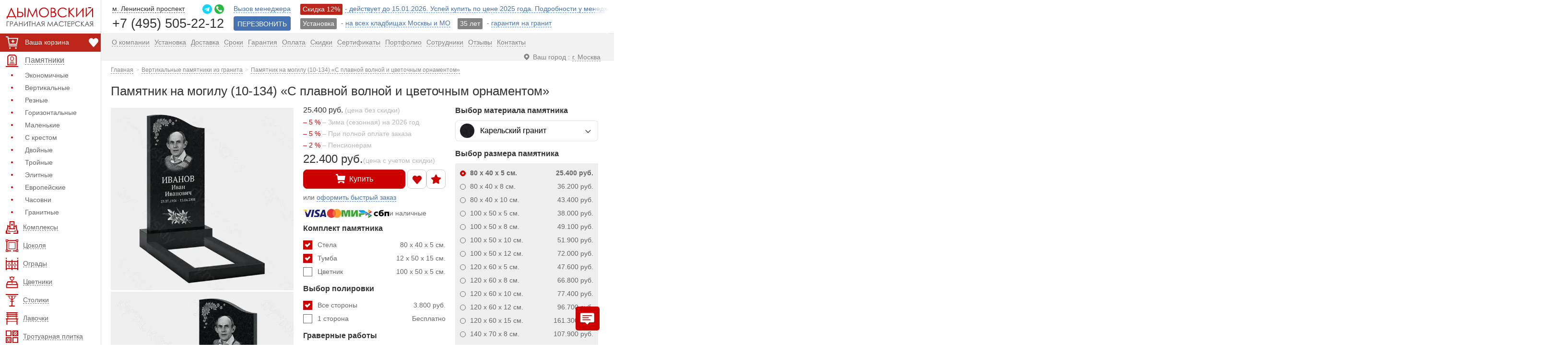

--- FILE ---
content_type: text/html; charset=UTF-8
request_url: https://dymovskiy.ru/pamyatnik-vertikalnyie/10-134/
body_size: 50186
content:
<!DOCTYPE html><html lang="ru"><head><meta name='robots' content='index, follow, max-image-preview:large, max-snippet:-1, max-video-preview:-1' /><title>Памятник на могилу (10-134) «С плавной волной и цветочным орнаментом» - купить, цена со скидкой 20%</title><meta name="description" content="Памятник (10-134) из карельского гранита всего за 25400 руб. Изготовление в течении 2-х недель. Высокое качество изготовления. Гарантия 50 лет." /><link rel="canonical" href="https://dymovskiy.ru/pamyatnik-vertikalnyie/10-134/" /><meta property="og:locale" content="ru_RU" /><meta property="og:type" content="article" /><meta property="og:title" content="Памятник на могилу (10-134) «С плавной волной и цветочным орнаментом» - купить, цена со скидкой 20%" /><meta property="og:description" content="Памятник (10-134) из карельского гранита всего за 25400 руб. Изготовление в течении 2-х недель. Высокое качество изготовления. Гарантия 50 лет." /><meta property="og:url" content="https://dymovskiy.ru/pamyatnik-vertikalnyie/10-134/" /><meta property="og:site_name" content="dymovskiy.ru" /><meta property="article:modified_time" content="2025-12-12T10:13:32+00:00" /> <style id='wp-img-auto-sizes-contain-inline-css' type='text/css'>img:is([sizes=auto i],[sizes^="auto," i]){contain-intrinsic-size:3000px 1500px}
/*# sourceURL=wp-img-auto-sizes-contain-inline-css */</style><meta http-equiv="Content-Type" content="text/html; charset=UTF-8"/><meta name="theme-color" content="#c00"/><link rel="icon" href="/favicon.ico" type="image/x-icon"><link rel="shortcut icon" href="/favicon.ico" type="image/x-icon"><link rel="icon" href="/favicon.svg" type="image/svg+xml"><meta name="viewport" content="width=device-width, initial-scale=1"><link rel='stylesheet' href='https://dymovskiy.ru/wp-content/cache/autoptimize/css/autoptimize_single_3c9c404c1bebafbee687183bd9a00e42.css?dym11238061' type='text/css' media='all'/><link rel="icon" type="image/png" sizes="16x16" href="/wp-content/themes/dym/img/favicon-16.png"><link rel="icon" type="image/png" sizes="32x32" href="/wp-content/themes/dym/img/favicon-32.png"> <script>window.conf_obj = {};</script> <script>window.conf_defmat = ["10-","11-","22-","20-","21-","15-","32-","33-","30-","55-"];</script><script>window.conf_defmatname = "\u041a\u0430\u0440\u0435\u043b\u044c\u0441\u043a\u0438\u0439 \u0433\u0440\u0430\u043d\u0438\u0442";</script> <script type="application/ld+json">{"@context": "https://schema.org",
 "@type": "Article",
 "mainEntityOfPage": {
 "@type": "WebPage",
 "@id": "https://dymovskiy.ru/pamyatnik-vertikalnyie/10-134/"
 },
 "headline": "Памятник на могилу (10-134) «С плавной волной и цветочным орнаментом»",
 "image": ["https://dymovskiy.ru/tov_300/10-112-1.jpg"]}</script> </head><body><div class="wrapper"><header class="header"><nav class="left-menu"><div class="left-menu-scrol"><div class="left-menu__content"> <a href="/" class="logo logo-svg" aria-label="Дымовский - гранитная мастерская"> <span class="logo-text"> <svg><use xlink:href="#svg-logo-text"></use></svg> </span> </a><div class="col-line col-line-sale col-line-sale--mobile"> <a href="/pamyatnik_ustanovka/" class="inline-block-link"> Установка - на всех кладбищах Москвы и МО </a> <a href="/pamyatnik_garantiya/" class="inline-block-link"> 35 лет - Гарантия на гранит и мрамор </a></div><ul class="left-menu-list filter-list"><li class="for-desctop menu-options-item"> <a href="/korzina/" class="cart-link cart-link--desctop"> <span class="fixed-bottom-icon carddder"> <svg> <use xlink:href="#svg-cart"></use> </svg> </span> <span class="cart-link__text"></span><span id="data-cart-price">Ваша корзина</span> </a><div class="menu-options-item__btns"> <a href="/izbrannoe/" class="fixed-bottom__link fixed-bottom__link--favour"> <span class="fixed-bottom-icon"> <svg><use xlink:href="#svg-heart-outline2"></use></svg> </span> </a></div></li><li class="parent open-menu-always left-menu-list--first for-mobile"><div class="catalog-menu__title"> <a href="/about/"> <span class="menu-icon red"> <svg> <use xlink:href="#svg-spravka"></use> </svg> </span> <span>О компании</span></a></div><ul><li><a href="/pamyatnik_ustanovka/"><span>Установка</span></a></li><li><a href="/dostavka/"><span>Доставка</span></a></li><li><a href="/sroki/"><span>Сроки</span></a></li><li><a href="/pamyatnik_garantiya/"><span>Гарантия</span></a></li><li><a href="/oplata/"><span>Оплата</span></a></li><li><a href="/pamyatnik_skidka/"><span>Скидки</span></a></li><li><a href="/contact/"><span>Контакты</span></a></li></ul></li><li class="parent open-menu"><div class="catalog-menu__title"> <a href="/"> <span class="menu-icon red"> <svg> <use xlink:href="#svg-pamyatniki"></use> </svg> </span> <span>Памятники</span></a> <span class="submenu-btn"></span></div><ul><li><a href="/pamyatnik_deshevyj/">Экономичные</a></li><li><a href="/pamyatnik-vertikalnyie/">Вертикальные</a></li><li><a href="/pamyatnik_reznoj/">Резные</a></li><li><a href="/pamyatniki-gorizontalnyie/">Горизонтальные</a></li><li><a href="/pamyatniki-malenkie/">Маленькие</a></li><li><a href="/pamyatnik_krest/">С крестом</a></li><li><a href="/pamyatnik_dvojnoj/">Двойные</a></li><li><a href="/pamyatnik_trojnoj/">Тройные</a></li><li><a href="/pamyatnik_elitnyj/">Элитные</a></li><li><a href="/evropejskie_pamyatniki/">Европейские</a></li><li><a href="/pamyatnik_chasovnya/">Часовни</a></li><li><a href="/pamyatniki-iz-granita/">Гранитные</a></li></ul></li><li><a href="/pamyatnik_kompleks/"><span class="menu-icon red"><svg><use xlink:href="#svg-kompleks"></use></svg></span><span>Комплексы</span></a></li><li><a href="/tsokol-na-mogilu/"><span class="menu-icon red"><svg><use xlink:href="#svg-cokol"></use></svg></span><span>Цоколя</span></a></li><li><a href="/ograda-na-mogilu/"><span class="menu-icon red"><svg><use xlink:href="#svg-ogradi"></use></svg></span><span>Ограды</span></a></li><li><a href="/tsvetnik-na-mogilu/"><span class="menu-icon red"><svg><use xlink:href="#svg-cvetniki"></use></svg></span><span>Цветники</span></a></li><li><a href="/stolik-na-mogilu/"><span class="menu-icon red"><svg><use xlink:href="#svg-stoliki"></use></svg></span><span>Столики</span></a></li><li><a href="/lavochka-na-mogilu/"><span class="menu-icon red"><svg><use xlink:href="#svg-lavochki"></use></svg></span><span>Лавочки</span></a></li><li><a href="/plitka_trotuarnaya/"><span class="menu-icon red"><svg><use xlink:href="#svg-plitka"></use></svg></span><span>Тротуарная плитка</span></a></li><li><a href="/plitka-na-mogilu/"><span class="menu-icon red"><svg><use xlink:href="#svg-granit-plitka"></use></svg></span><span>Гранитная плитка</span></a></li><li><a href="/vaza-na-mogilu/"><span class="menu-icon red"><svg><use xlink:href="#svg-vase"></use></svg></span><span>Вазы</span></a></li><li><a href="/pamyatnik_tablichka/"><span class="menu-icon red"><svg><use xlink:href="#svg-tablichki"></use></svg></span><span>Таблички</span></a></li><li><a href="/shheben-na-mogilu/"><span class="menu-icon red"><svg><use xlink:href="#svg-stone"></use></svg></span><span>Щебень</span></a></li><li><a href="/fotokeramika/"><span class="menu-icon red"><svg><use xlink:href="#svg-photo-ceramica"></use></svg></span><span>Фотокерамика</span></a></li><li><a href="/foto-na-stekle/"><span class="menu-icon red"><svg><use xlink:href="#svg-glass-photo"></use></svg></span><span>Фото на стекле</span></a></li><li><a href="/vstavka-na-pamyatnik-iz-granita/"><span class="menu-icon red"><svg><use xlink:href="#svg-granite-insert"></use></svg></span><span>Вставка из гранита</span></a></li><li><a href="/bukvy_bronza/"><span class="menu-icon red"><svg><use xlink:href="#svg-bronze-letters"></use></svg></span><span>Бронзовые буквы</span></a></li><li><a href="/lite-na-pamyatnik/"><span class="menu-icon red"><svg><use xlink:href="#svg-ukrasheniya"></use></svg></span><span>Декор из акрила</span></a></li><li><a href="/bronza-na-pamyatnik/"><span class="menu-icon red"><svg><use xlink:href="#svg-bronze-decor"></use></svg></span><span>Декор из бронзы</span></a></li><li><a href="/mogila_lampada/"><span class="menu-icon red"><svg><use xlink:href="#svg-lampada"></use></svg></span><span>Лампада</span></a></li><li><a href="/krest-na-pamyatnik/"><span class="menu-icon red"><svg><use xlink:href="#svg-krest"></use></svg></span><span>Кресты</span></a></li><li class="parent"><div class="catalog-menu__title"> <a href="/tovaryi-na-mogilu/"> <span class="menu-icon red"> <svg> <use xlink:href="#svg-tovaru"></use> </svg> </span> <span>Товары</span></a> <span class="submenu-btn"></span></div><ul><li><a href="/pamyatnik_ramka/">Рамка на памятник</a></li><li><a href="/plita_mogilnaya/">Могильные плиты</a></li><li><a href="/trava_mogila/">Трава на могилу</a></li><li><a href="/doska_memorialnaya/">Мемориальная доска</a></li><li><a href="/mogila_bordyur/">Бордюры</a></li><li><a href="/mogila_bruschatka/">Брусчатка на могилу</a></li><li><a href="/mogila_porebrik/">Поребрик</a></li><li><a href="/pamyatnik_podstavka/">Постамент</a></li><li><a href="/mogila_shar/">Шары</a></li><li><a href="/plita_nadgrobnaya/">Надгробные плиты</a></li><li><a href="/barelef_na_pamyatnik/">Барельеф</a></li><li><a href="/krest_granit/">Крест из гранита</a></li></ul></li><li class="parent"><div class="catalog-menu__title"> <a href="/uslugi_kladbishhe/"> <span class="menu-icon red"> <svg> <use xlink:href="#svg-uslugi"></use> </svg> </span> <span>Услуги</span></a> <span class="submenu-btn"></span></div><ul><ul><li><a href="/pamyatnik_3d/">3D-моделирование памятников</a></li><li><a href="/gravirovka-na-pamyatnikah/">Гравировка на памятниках</a></li><li><a href="/portret_pamyatnik/">Гравировка портрета</a></li><li><a href="/ruchnaya-gravirovka-na-pamyatnik/">Ручная гравировка портрета</a></li><li><a href="/czvetnoe-foto-na-pamyatnik/">Цветное фото на памятник</a></li><li><a href="/vosstanovlenie-portreta-na-pamyatnik/">Восстановление портрета</a></li><li><a href="/gravirovka_peskostrujnaya/">Пескоструйная гравировка</a></li><li><a href="/gravirovka_retush/">Ретушь портрета</a></li><li><a href="/zolotie_bukvi_pamyatnik/">Позолота букв</a></li><li><a href="/antidozhd-dlya-pamyatnikov/">Антидождь для памятников</a></li><li><a href="/mogila_blagoustrojstvo/">Благоустройство могилы</a></li><li><a href="/plitka_ustanovka/">Укладка плитки</a></li><li><a href="/uhod-za-mogiloj/">Уход за могилой</a></li><li><a href="/pamyatnik_demontazh/">Демонтаж памятников</a></li></ul></ul></li><li class="parent"><div class="catalog-menu__title"> <a href="/oformlenie-pamyatnikov/"> <span class="menu-icon red"> <svg> <use xlink:href="#svg-gravirovka"></use> </svg> </span> <span>Гравировка</span></a> <span class="submenu-btn"></span></div><ul><li><a href="/gravirovka-na-pamyatnikah/">Лицевая</a></li><li><a href="/kartinka-na-pamyatnik/">Обратная</a></li><li><a href="/shriftyi-na-pamyatnik/">Шрифты</a></li><li><a href="/angel-na-pamyatnik/">Ангел</a></li><li><a href="/vinetki-na-pamyatniki/">Виньетка</a></li><li><a href="/voennym-na-pamyatnik/">Военным</a></li><li><a href="/zhivotnyie-na-pamyatnik/">Животные</a></li><li><a href="/ikona-na-pamyatnikah/">Иконы</a></li><li><a href="/musulmanam-na-pamyatnik/">Ислам</a></li><li><a href="/odezhda-na-pamyatnik/">Одежда</a></li><li><a href="/priroda-na-pamyatnik/">Природа</a></li><li><a href="/ramka-na-pamyatnik/">Рамка</a></li><li><a href="/svecha-na-pamyatnik/">Свеча</a></li><li><a href="/svyatoy-na-pamyatnik/">Святые</a></li><li><a href="/hram-na-pamyatnik/">Храм</a></li><li><a href="/tsvetyi-na-pamyatnik/">Цветы</a></li></ul></li></ul><ul class="left-menu-list left-menu_last filter-list"><li class="parent"><div class="catalog-menu__title"> <a href="#"><span class="menu-icon blue"> <svg> <use xlink:href="#svg-info"></use> </svg> </span> <span>Информация</span></a> <span class="submenu-btn"></span></div><ul><li><a href="/events/">Новости</a></li><li><a href="/press/">Пресса о нас</a></li><li><a href="/sertifikatyi/">Сертификаты</a></li><li><a href="/pamyatnik_fotografiya/">Портфолио</a></li><li><a href="/otzyivyi-o-kompanii/">Отзывы</a></li><li><a href="/jepitafija_na_pamjatnik/">Эпитафии на памятник</a></li><li><a href="/pominalnye_dni/">Поминальные дни</a></li><li><a href="/granit_vid/">Виды гранита</a></li><li><a href="/kladbishe/">Кладбища Москвы</a></li><li><a href="/map/">Карта сайта</a></li><li><a href="/rabota-u-nas/">Вакансии</a></li><li><a href="/faq/">Вопрос - Ответ</a></li></ul></li><li class="parent"><div class="catalog-menu__title"> <a href="/pamyatnik_katalog/"> <span class="menu-icon blue"> <svg> <use xlink:href="#svg-katalog"></use> </svg> </span> <span>Каталог</span></a> <span class="submenu-btn"></span></div><ul><li><a href="/pamyatnik_angel/">Ангел</a></li><li><a href="/pamyatnik_arka/">Арка</a></li><li><a href="/pamyatnik-s-gitaroj/ ">Гитара</a></li><li><a href="/pamyatnik_cvetok/">Цветок</a></li><li><a href="/pamyatnik_svecha/">Свеча</a></li><li><a href="/pamyatnik_ptica/">Птица</a></li><li><a href="/pamyatnik-s-zhuravlem/">Журавли</a></li><li><a href="/pamyatnik_ptica/">Голубь и Лебедь</a></li><li><a href="/pamyatnik_bereza/">Дерево</a></li><li><a href="/pamyatnik_volna/">Волна</a></li><li><a href="/pamyatnik_kniga/">Книга</a></li><li><a href="/pamyatnik_krest/">Крест</a></li><li><a href="/pamyatnik_skorbyashhaya/">Скорбящая</a></li><li><a href="/pamyatnik_figurnyj/">Фигурные</a></li><li><a href="/pamyatnik_stela/">Стелы</a></li><li><a href="/pamyatnik_serdce/">Сердце</a></li><li><a href="/pamyatnik_plashenica/">Плащаница</a></li><li><a href="/pamyatnik_bust/">Бюст</a></li><li><a href="/pamyatnik_kupol/">Купол</a></li><li><a href="/pamyatnik_korka/">Корка</a></li><li><a href="/pamyatnik_uglovoj/">Угловой</a></li></ul></li><li class="search-for-mobile"><a href="/poisk/"><span class="menu-icon blue"><svg><use xlink:href="#svg-search-2"></use></svg></span><span>Поиск товаров</span></a></li><li class="choose-city for-mobile"> <a href="#choose-city" class="dropdown-title popup-content"> <span class="icon"><svg><use xlink:href="#svg-location"></use></svg></span> <span class="choose-city__title no-border">Ваш город : </span> <span class="dropdown-title__text">Москва</span> </a></li></ul></div></div></nav><div class="header-row-mobile sale-massage"> Скидка до 12%. Успей купить по цене 2025 года!</div><div class="container"><div class="row header-row"><div class="header-row-mobile"> <a href="#" class="mob-btn"> <span class="mob-btn-line"> <span></span> <span></span> <span></span> </span> <span class="mob-btn-text">Меню</span> </a><div class="mobile-logo"> <a href="/" class="logo logo-svg" aria-label="Главная страница — логотип компании"> <span class="logo-text"> <svg> <use xlink:href="#svg-logo-text"></use> </svg> </span> </a></div><div class="header-contact"><div class="col-line"> <a href="https://dymovskiy.ru/contact/" aria-label="Страница контактов"> <span class="col-line-icon red"> <svg> <use xlink:href="#svg-contact"></use> </svg> </span> </a></div><div class="col-line relative"> <a href="#text-popup" class="popup-content" aria-label="Форма для вызова менеджера"> <span class="col-line-icon red"> <svg> <use xlink:href="#svg-manager-outline"></use> </svg> </span> </a><div class="warn-message" style="display: none"> <span>Вызов менеджера<br> для оформления заказа. Бесплатно!</span></div></div> <a href="tel:+74955052212" class="phone">+7 (495) 505-22-12</a></div></div><div class="large"><div class="phone-block"><div class="col-inline-block"><div class="col-line col-line--flex"> <a href="/contact/" > <span>м. Ленинский проспект</span> </a><ul class="messengers"><li><a href="tg://resolve?domain=DYMOVSKIY_bot" rel="nofollow noopener noreferrer"> <span class="messengers-icon"> <svg> <use xlink:href="#icon-telegram"></use> </svg> </span> </a></li><li><a href="https://wa.me/79255052212" target="_blank" rel="nofollow noopener noreferrer"> <span class="messengers-icon"> <svg> <use xlink:href="#icon-whatsapp"></use> </svg> </span> </a></li></ul></div><div class="col-line"><a href="tel:+74955052212" class="phone">+7 (495) 505-22-12</a></div></div></div><div class="col-inline-block col-inline-block--flex"><div><div class="col-line relative"> <a href="#text-popup" class="popup-content"> <span>Вызов менеджера</span></a><div class="warn-message" style="display: none"> <span>Для оформления заказа.<br/>Бесплатно !</span></div></div><div class="col-line"><a href="#text-popup-1" class="btn popup-content btn-call">ПЕРЕЗВОНИТЬ</a></div></div></div></div><div class="col serch-block"><div class="col-inline-block"><div class="col-line"><div class="col-line col-line-sale"><div class="inline-block"> <a href="/pamyatnik_skidka/" class="inline-block-link"> <span class="btn btn-danger label btn-red">Скидка 12% </span><span>- действует до 15.01.2026. Успей купить по цене 2025 года. Подробности у менеджера!</span> </a></div></div></div><div class="col-line"><div class="col-line col-line-sale"><div class="inline-block"> <a href="/pamyatnik_ustanovka/" class="inline-block-link"> <span class="btn btn-danger label">Установка</span> - <span>на всех кладбищах Москвы и МО</span> </a></div><div class="inline-block"> <a href="/pamyatnik_garantiya/" class="inline-block-link"> <span class="btn btn-danger label">35 лет</span> - <span>гарантия на гранит</span> </a></div></div></div></div></div></div><nav class="main-menu row"><ul class="pull-right list-inline"><li class="for-desctop choose-city"> <a href="#choose-city" class="dropdown-title popup-content"> <span class="icon"><svg><use xlink:href="#svg-location"></use></svg></span> <span class="choose-city__title no-border">Ваш город : </span> <span class="dropdown-title__text">Москва</span> </a></li><li><a href="/about/"><span>О компании</span></a></li><li><a href="/pamyatnik_ustanovka/"><span>Установка</span></a></li><li><a href="/dostavka/"><span>Доставка</span></a></li><li><a href="/sroki/"><span>Сроки</span></a></li><li><a href="/pamyatnik_garantiya/"><span>Гарантия</span></a></li><li><a href="/oplata/"><span>Оплата</span></a></li><li class="hidden-link-three"><a href="/pamyatnik_skidka/"><span>Скидки</span></a></li><li class="hidden-link-first"><a href="/sertifikatyi/"><span>Сертификаты</span></a></li><li class="hidden-link-two"><a href="/pamyatnik_fotografiya/"><span>Портфолио</span></a></li><li><a href="/sotrudnik/"><span>Сотрудники</span></a></li><li><a href="/otzyivyi-o-kompanii/"><span>Отзывы</span></a></li><li><a href="/contact/"><span>Контакты</span></a></li></ul></nav></div><nav class="fixed-menu"><div class="fixed-menu__wrapper"> <a href="/" class="fixed-menu__item" rel="noopener"> <span class="fixed-menu__item__icon"> <svg> <use xlink:href="#svg-main-page"></use> </svg> </span> <span class="fixed-menu__item__title">Главная</span> </a> <a href="#" class="fixed-menu__item mob-btn" rel="noopener"> <span class="fixed-menu__item__icon"> <svg class="icon-menu"> <use xlink:href="#svg-menu"></use> </svg> <span class="mob-btn-line"> <span></span> <span></span> <span></span> </span> </span> <span class="fixed-menu__item__title">Меню</span> </a> <a href="/korzina/" class="fixed-menu__item" rel="noopener"> <span class="fixed-menu__item__icon"> <svg> <use xlink:href="#svg-cart"></use> </svg> <span class="cart-counter">0</span> </span> <span class="fixed-menu__item__title">Корзина</span> </a> <a href="/izbrannoe/" class="fixed-menu__item" rel="noopener"> <span class="fixed-menu__item__icon"> <svg> <use xlink:href="#svg-favour-in-menu"></use> </svg> </span> <span class="fixed-menu__item__title">Избранное</span> </a> <a href="#" class="fixed-menu__item fixed-menu__item--message js--social-group" rel="noopener"> <span class="fixed-menu__item__icon"> <svg class="icon-message"> <use xlink:href="#icon-message-2"></use> </svg> </span> <span class="fixed-menu__item__title">Написать</span> </a></div></nav></header><main class="content"><div class="container"><div class="breadcrumb" itemscope itemtype="https://schema.org/BreadcrumbList"> <span itemprop="itemListElement" itemscope itemtype="https://schema.org/ListItem"><a itemprop="item" title="Перейти на главную страницу" href="https://dymovskiy.ru"><span itemprop="name">Главная</span></a><meta itemprop="position" content="1"></span><span itemprop="itemListElement" itemscope itemtype="https://schema.org/ListItem"><a itemprop="item" title="Вертикальные памятники из гранита." href="https://dymovskiy.ru/pamyatnik-vertikalnyie/"><span itemprop="name">Вертикальные памятники из гранита</span></a><meta itemprop="position" content="2"></span><span itemprop="itemListElement" itemscope itemtype="https://schema.org/ListItem"><a itemprop="item" title="Памятник на могилу (10-134) «С плавной волной и цветочным орнаментом»." href="https://dymovskiy.ru/pamyatnik-vertikalnyie/10-134/"><span itemprop="name">Памятник на могилу (10-134) «С плавной волной и цветочным орнаментом»</span></a><meta itemprop="position" content="3"></span></div><h1 class="page-title">Памятник на могилу (10-134) «С плавной волной и цветочным орнаментом»</h1> <script>window.conf_obj = {"table_data":[[80,40,5,12,50,15,21100,100,50,5,7100,7700,10700,81,112,0],[80,40,8,15,50,20,31400,100,50,8,10400,9400,12400,130,180,0],[80,40,10,15,50,20,38300,100,50,8,10400,10000,13000,150,200,0],[100,50,5,12,60,15,32600,100,60,5,7700,8900,11900,115,140,0],[100,50,8,15,60,20,43300,100,60,8,11400,11200,14200,183,235,0],[100,50,10,15,60,20,45800,100,60,8,11400,12200,15200,214,266,0],[100,50,12,20,60,20,65600,100,60,10,18600,13900,16900,264,345,0],[120,60,5,12,70,15,41100,100,70,5,8300,10200,13200,155,181,0],[120,60,8,15,70,20,59900,100,70,8,12300,13400,16400,248,302,0],[120,60,10,15,70,20,70200,100,70,8,12300,14900,21700,293,347,0],[120,60,12,20,70,20,89200,100,70,10,20100,17100,23900,358,442,0],[120,60,15,20,70,30,153300,100,70,10,20100,25400,31400,469,553,0],[140,70,8,15,80,20,99900,100,80,8,13200,15900,22600,322,378,0],[140,70,10,15,80,20,115200,100,80,8,13200,20200,24700,382,438,0],[140,70,12,20,80,20,149400,100,80,10,21300,23100,27600,468,555,0],[140,70,15,20,80,30,198000,100,80,10,21300,30100,36100,608,695,0],[160,80,10,15,90,20,161700,100,90,8,13800,23700,28200,484,542,0],[160,80,12,20,90,20,198000,100,90,10,22800,29600,35600,592,682,0],[160,80,15,20,90,30,248600,100,90,10,22800,35500,41500,767,857,0]],"type":"full","post_id":64902,"price":25400,"discounts":[{"discount":5,"name":"\u0417\u0438\u043c\u0430 (\u0441\u0435\u0437\u043e\u043d\u043d\u0430\u044f) \u043d\u0430 2026 \u0433\u043e\u0434"},{"discount":5,"name":"\u041f\u0440\u0438 \u043f\u043e\u043b\u043d\u043e\u0439 \u043e\u043f\u043b\u0430\u0442\u0435 \u0437\u0430\u043a\u0430\u0437\u0430"},{"discount":2,"name":"\u041f\u0435\u043d\u0441\u0438\u043e\u043d\u0435\u0440\u0430\u043c"}],"discounts_summ":12,"items":{"80x40x5":{"stela_h":80,"stela_w":40,"stela_l":5,"tumba_h":12,"tumba_w":50,"tumba_l":15,"table_price":21100,"cvet_h":100,"cvet_w":50,"cvet_l":5,"cvet_price":7100,"install_stand":7700,"install_stand_cvet":9200,"install_vip":10700,"heft":81,"heft_full":112,"additions":0,"active":1,"price":25400,"stela_str":"80 x 40 x 5","tumba_str":"12 x 50 x 15","cvet_str":"100 x 50 x 5","complect_h":92,"key":"80x40x5","install_beton":3000},"80x40x8":{"stela_h":80,"stela_w":40,"stela_l":8,"tumba_h":15,"tumba_w":50,"tumba_l":20,"table_price":31400,"cvet_h":100,"cvet_w":50,"cvet_l":8,"cvet_price":10400,"install_stand":9400,"install_stand_cvet":10900,"install_vip":12400,"heft":130,"heft_full":180,"additions":0,"active":0,"price":36200,"stela_str":"80 x 40 x 8","tumba_str":"15 x 50 x 20","cvet_str":"100 x 50 x 8","complect_h":95,"key":"80x40x8","install_beton":3000},"80x40x10":{"stela_h":80,"stela_w":40,"stela_l":10,"tumba_h":15,"tumba_w":50,"tumba_l":20,"table_price":38300,"cvet_h":100,"cvet_w":50,"cvet_l":8,"cvet_price":10400,"install_stand":10000,"install_stand_cvet":11500,"install_vip":13000,"heft":150,"heft_full":200,"additions":0,"active":0,"price":43400,"stela_str":"80 x 40 x 10","tumba_str":"15 x 50 x 20","cvet_str":"100 x 50 x 8","complect_h":95,"key":"80x40x10","install_beton":3000},"100x50x5":{"stela_h":100,"stela_w":50,"stela_l":5,"tumba_h":12,"tumba_w":60,"tumba_l":15,"table_price":32600,"cvet_h":100,"cvet_w":60,"cvet_l":5,"cvet_price":7700,"install_stand":8900,"install_stand_cvet":10400,"install_vip":11900,"heft":115,"heft_full":140,"additions":0,"active":0,"price":38000,"stela_str":"100 x 50 x 5","tumba_str":"12 x 60 x 15","cvet_str":"100 x 60 x 5","complect_h":112,"key":"100x50x5","install_beton":3000},"100x50x8":{"stela_h":100,"stela_w":50,"stela_l":8,"tumba_h":15,"tumba_w":60,"tumba_l":20,"table_price":43300,"cvet_h":100,"cvet_w":60,"cvet_l":8,"cvet_price":11400,"install_stand":11200,"install_stand_cvet":12700,"install_vip":14200,"heft":183,"heft_full":235,"additions":0,"active":0,"price":49100,"stela_str":"100 x 50 x 8","tumba_str":"15 x 60 x 20","cvet_str":"100 x 60 x 8","complect_h":115,"key":"100x50x8","install_beton":3000},"100x50x10":{"stela_h":100,"stela_w":50,"stela_l":10,"tumba_h":15,"tumba_w":60,"tumba_l":20,"table_price":45800,"cvet_h":100,"cvet_w":60,"cvet_l":8,"cvet_price":11400,"install_stand":12200,"install_stand_cvet":13700,"install_vip":15200,"heft":214,"heft_full":266,"additions":0,"active":0,"price":51900,"stela_str":"100 x 50 x 10","tumba_str":"15 x 60 x 20","cvet_str":"100 x 60 x 8","complect_h":115,"key":"100x50x10","install_beton":3000},"100x50x12":{"stela_h":100,"stela_w":50,"stela_l":12,"tumba_h":20,"tumba_w":60,"tumba_l":20,"table_price":65600,"cvet_h":100,"cvet_w":60,"cvet_l":10,"cvet_price":18600,"install_stand":13900,"install_stand_cvet":15400,"install_vip":16900,"heft":264,"heft_full":345,"additions":0,"active":0,"price":72000,"stela_str":"100 x 50 x 12","tumba_str":"20 x 60 x 20","cvet_str":"100 x 60 x 10","complect_h":120,"key":"100x50x12","install_beton":3000},"120x60x5":{"stela_h":120,"stela_w":60,"stela_l":5,"tumba_h":12,"tumba_w":70,"tumba_l":15,"table_price":41100,"cvet_h":100,"cvet_w":70,"cvet_l":5,"cvet_price":8300,"install_stand":10200,"install_stand_cvet":11700,"install_vip":13200,"heft":155,"heft_full":181,"additions":0,"active":0,"price":47600,"stela_str":"120 x 60 x 5","tumba_str":"12 x 70 x 15","cvet_str":"100 x 70 x 5","complect_h":132,"key":"120x60x5","install_beton":3000},"120x60x8":{"stela_h":120,"stela_w":60,"stela_l":8,"tumba_h":15,"tumba_w":70,"tumba_l":20,"table_price":59900,"cvet_h":100,"cvet_w":70,"cvet_l":8,"cvet_price":12300,"install_stand":13400,"install_stand_cvet":14900,"install_vip":16400,"heft":248,"heft_full":302,"additions":0,"active":0,"price":66800,"stela_str":"120 x 60 x 8","tumba_str":"15 x 70 x 20","cvet_str":"100 x 70 x 8","complect_h":135,"key":"120x60x8","install_beton":3000},"120x60x10":{"stela_h":120,"stela_w":60,"stela_l":10,"tumba_h":15,"tumba_w":70,"tumba_l":20,"table_price":70200,"cvet_h":100,"cvet_w":70,"cvet_l":8,"cvet_price":12300,"install_stand":14900,"install_stand_cvet":16400,"install_vip":21700,"heft":293,"heft_full":347,"additions":0,"active":0,"price":77400,"stela_str":"120 x 60 x 10","tumba_str":"15 x 70 x 20","cvet_str":"100 x 70 x 8","complect_h":135,"key":"120x60x10","install_beton":6800},"120x60x12":{"stela_h":120,"stela_w":60,"stela_l":12,"tumba_h":20,"tumba_w":70,"tumba_l":20,"table_price":89200,"cvet_h":100,"cvet_w":70,"cvet_l":10,"cvet_price":20100,"install_stand":17100,"install_stand_cvet":18600,"install_vip":23900,"heft":358,"heft_full":442,"additions":0,"active":0,"price":96700,"stela_str":"120 x 60 x 12","tumba_str":"20 x 70 x 20","cvet_str":"100 x 70 x 10","complect_h":140,"key":"120x60x12","install_beton":6800},"120x60x15":{"stela_h":120,"stela_w":60,"stela_l":15,"tumba_h":20,"tumba_w":70,"tumba_l":30,"table_price":153300,"cvet_h":100,"cvet_w":70,"cvet_l":10,"cvet_price":20100,"install_stand":25400,"install_stand_cvet":26900,"install_vip":31400,"heft":469,"heft_full":553,"additions":0,"active":0,"price":161300,"stela_str":"120 x 60 x 15","tumba_str":"20 x 70 x 30","cvet_str":"100 x 70 x 10","complect_h":140,"key":"120x60x15","install_beton":6000},"140x70x8":{"stela_h":140,"stela_w":70,"stela_l":8,"tumba_h":15,"tumba_w":80,"tumba_l":20,"table_price":99900,"cvet_h":100,"cvet_w":80,"cvet_l":8,"cvet_price":13200,"install_stand":15900,"install_stand_cvet":17400,"install_vip":22600,"heft":322,"heft_full":378,"additions":0,"active":0,"price":107900,"stela_str":"140 x 70 x 8","tumba_str":"15 x 80 x 20","cvet_str":"100 x 80 x 8","complect_h":155,"key":"140x70x8","install_beton":6700},"140x70x10":{"stela_h":140,"stela_w":70,"stela_l":10,"tumba_h":15,"tumba_w":80,"tumba_l":20,"table_price":115200,"cvet_h":100,"cvet_w":80,"cvet_l":8,"cvet_price":13200,"install_stand":20200,"install_stand_cvet":21700,"install_vip":24700,"heft":382,"heft_full":438,"additions":0,"active":0,"price":123500,"stela_str":"140 x 70 x 10","tumba_str":"15 x 80 x 20","cvet_str":"100 x 80 x 8","complect_h":155,"key":"140x70x10","install_beton":4500},"140x70x12":{"stela_h":140,"stela_w":70,"stela_l":12,"tumba_h":20,"tumba_w":80,"tumba_l":20,"table_price":149400,"cvet_h":100,"cvet_w":80,"cvet_l":10,"cvet_price":21300,"install_stand":23100,"install_stand_cvet":24600,"install_vip":27600,"heft":468,"heft_full":555,"additions":0,"active":0,"price":158000,"stela_str":"140 x 70 x 12","tumba_str":"20 x 80 x 20","cvet_str":"100 x 80 x 10","complect_h":160,"key":"140x70x12","install_beton":4500},"140x70x15":{"stela_h":140,"stela_w":70,"stela_l":15,"tumba_h":20,"tumba_w":80,"tumba_l":30,"table_price":198000,"cvet_h":100,"cvet_w":80,"cvet_l":10,"cvet_price":21300,"install_stand":30100,"install_stand_cvet":31600,"install_vip":36100,"heft":608,"heft_full":695,"additions":0,"active":0,"price":207000,"stela_str":"140 x 70 x 15","tumba_str":"20 x 80 x 30","cvet_str":"100 x 80 x 10","complect_h":160,"key":"140x70x15","install_beton":6000},"160x80x10":{"stela_h":160,"stela_w":80,"stela_l":10,"tumba_h":15,"tumba_w":90,"tumba_l":20,"table_price":161700,"cvet_h":100,"cvet_w":90,"cvet_l":8,"cvet_price":13800,"install_stand":23700,"install_stand_cvet":25200,"install_vip":28200,"heft":484,"heft_full":542,"additions":0,"active":0,"price":171100,"stela_str":"160 x 80 x 10","tumba_str":"15 x 90 x 20","cvet_str":"100 x 90 x 8","complect_h":175,"key":"160x80x10","install_beton":4500},"160x80x12":{"stela_h":160,"stela_w":80,"stela_l":12,"tumba_h":20,"tumba_w":90,"tumba_l":20,"table_price":198000,"cvet_h":100,"cvet_w":90,"cvet_l":10,"cvet_price":22800,"install_stand":29600,"install_stand_cvet":31100,"install_vip":35600,"heft":592,"heft_full":682,"additions":0,"active":0,"price":207700,"stela_str":"160 x 80 x 12","tumba_str":"20 x 90 x 20","cvet_str":"100 x 90 x 10","complect_h":180,"key":"160x80x12","install_beton":6000},"160x80x15":{"stela_h":160,"stela_w":80,"stela_l":15,"tumba_h":20,"tumba_w":90,"tumba_l":30,"table_price":248600,"cvet_h":100,"cvet_w":90,"cvet_l":10,"cvet_price":22800,"install_stand":35500,"install_stand_cvet":37000,"install_vip":41500,"heft":767,"heft_full":857,"additions":0,"active":0,"price":258700,"stela_str":"160 x 80 x 15","tumba_str":"20 x 90 x 30","cvet_str":"100 x 90 x 10","complect_h":180,"key":"160x80x15","install_beton":6000}}};</script> <div class="product-image"><div class="popup-gallery"> <a href="/tov_600/10-134-1.jpg"> <picture> <source type="image/webp" srcset="/webp/tov_600/10-134-1.webp"> <img loading="lazy" decoding="async" src="/tov_600/10-134-1.jpg" alt="Памятник на могилу (10-134) «С плавной волной и цветочным орнаментом»" width="600" height="600"> </picture> </a> <a href="/tov_600/10-134-2.jpg"> <picture> <source type="image/webp" srcset="/webp/tov_600/10-134-2.webp"> <img loading="lazy" decoding="async" src="/tov_600/10-134-2.jpg" alt="Памятник на могилу (10-134) «С плавной волной и цветочным орнаментом»" width="600" height="600"> </picture> </a></div><div class="discount-block"> <a href="#found-cheaper" class="discount-block__btn popup-content"> <span class="icon"><svg><use xlink:href="#icon-voucher"></use></svg></span> <span>Нашли дешевле? Сделаем скидку<span class="no-border"> от цены конкурента</span>!</span> </a></div><div class="reviews-company-wrapper reviews-company-wrapper--desctop"><div class="title">Отзывы о компании</div><a href="https://yandex.ru/maps/org/dymovskiy_granitnaya_masterskaya/86219000217/reviews/" rel="nofollow noopener noreferrer" target="_blank" class="reviews-company-wrapper__link reviews-company-wrapper__link--yandex"><span class="yandex-reviews__icon"><svg class="icon-yandex-map"><use xlink:href="#icon-yandex"></use></svg><div class="rating-group"><label><svg><use xlink:href="#icon-stars"></use></svg></label><label><svg><use xlink:href="#icon-stars"></use></svg></label><label><svg><use xlink:href="#icon-stars"></use></svg></label><label><svg><use xlink:href="#icon-stars"></use></svg></label><label><svg><use xlink:href="#icon-stars"></use></svg></label></div></span><span class="yandex-reviews__text link-dashed">Рейтинг 5.0 по 184 отзывам.</span></a><a href="https://maps.app.goo.gl/h9PDuZNy2gUF9de88" class="reviews-company-wrapper__link reviews-company-wrapper__link--google" rel="nofollow noopener noreferrer" target="_blank"><span class="yandex-reviews__icon"><svg class="icon-google-market"><use xlink:href="#icon-google"></use></svg><div class="rating-group"><label><svg><use xlink:href="#icon-stars"></use></svg></label><label><svg><use xlink:href="#icon-stars"></use></svg></label><label><svg><use xlink:href="#icon-stars"></use></svg></label><label><svg><use xlink:href="#icon-stars"></use></svg></label><label><svg><use xlink:href="#icon-stars"></use></svg></label></div></span><span class="yandex-reviews__text link-dashed">Рейтинг 4.8 по 65 отзывам.</span></a></div></div><div class="product-param clearfix"><div class="product-param-column"><div class="mas-block mas-first"><div class="line"><span id="complect-price" class="price_old">25400 руб.</span> <span class="line-label">(цена без скидки)</span></div><div class="line-list"><div class="line"><span class="danger">– 5 %</span> <span class="line-label">– Зима (сезонная) на 2026 год</span></div><div class="line"><span class="danger">– 5 %</span> <span class="line-label">– При полной оплате заказа</span></div><div class="line"><span class="danger">– 2 %</span> <span class="line-label">– Пенсионерам</span></div><div class="price-wrapper"><div class="price"><span id="complect-price-result">22400 руб.</span> <span class="price-span">(за комплект)</span></div> <span class="price-wrapper__description">(цена с учетом скидки)</span></div></div><div class="btn-line"> <a href="#" id="buy_product" class="btn btn-danger btn-buy-product"> <span class="btn-icon"> <svg> <use xlink:href="#svg-cart-filled"></use> </svg> </span> Купить </a> <a href="#" class="btn btn-default btn-empty empty-star add-to-my-favorites" data-id="64902"> <span class="btn-icon" style="margin-right: 0"> <svg> <use xlink:href="#svg-heart-outline2"></use> </svg> </span> </a><div class="dropdown-wrapper"><div class="dropdown dropdown--select dropdown-sort"> <span class="dropdown-title"> <span class="icon red"> <svg> <use xlink:href="#icon-stars"></use> </svg> </span> </span><div class="dropdown-list"><div class="dropdown-menu disabled"><a href="#"><span>Рейтнг : 4.70 (46)</span></a></div><div class="dropdown-menu"><a href="#"><span>Моя оценка &#8212; 1</span></a></div><div class="dropdown-menu"><a href="#"><span>Моя оценка &#8212; 2</span></a></div><div class="dropdown-menu"><a href="#"><span>Моя оценка &#8212; 3</span></a></div><div class="dropdown-menu"><a href="#"><span>Моя оценка &#8212; 4</span></a></div><div class="dropdown-menu"><a href="#"><span>Моя оценка &#8212; 5</span></a></div></div></div></div></div><div class="mas-line-last"> или <a href="#fast-order-popup" class="popup-content"><span>оформить быстрый заказ</span></a></div><div class="payment-systems"> <a href="/oplata/"></a> <span class="payment-systems__icon payment-systems__icon--visa"><svg><use xlink:href="#icon-visa-color"></use></svg></span> <span class="payment-systems__icon payment-systems__icon--mastercard"><svg><use xlink:href="#icon-mastercard"></use></svg></span> <span class="payment-systems__icon payment-systems__icon--mir"><svg><use xlink:href="#icon-mir"></use></svg></span> <span class="payment-systems__icon payment-systems__icon--sbp"><svg><use xlink:href="#icon-sbp-color"></use></svg></span> <span class="payment-systems__text">и наличные</span></div></div><div class="mas-block complekt-block" data-group="Комплект памятника"><div class="title">Комплект памятника</div><div id="complect-stela" class="form-group attr attr-complect attr-dynamic" data-name="Стела" data-key="stela"> <input type="checkbox" class="checkbox disabled" checked="checked" id="checkbox" disabled /> <label for="checkbox"><span class="pull-right attr-dynamic-name">80 х 40 х 5 см.</span>Стела</label></div><div id="complect-tumba" class="form-group attr attr-complect attr-dynamic" data-name="Тумба" data-key="tumba"> <input type="checkbox" class="checkbox disabled" checked="checked" id="checkbox1" disabled /> <label for="checkbox1"><span class="pull-right attr-dynamic-name">12 х 50 х 15 см.</span>Тумба</label></div><div id="complect-cvet" class="form-group attr attr-complect attr-dynamic complect-cvet" data-name="Цветник" data-key="cvet"> <input type="checkbox" class="checkbox" id="checkbox2" /> <label for="checkbox2"><span class="pull-right attr-dynamic-name">100 х 50 х 5 см.</span>Цветник</label></div></div><div class="mas-block"><div class="title">Выбор полировки</div><div class="form-group attr attr-checkbox" data-key="pol_full" data-price="0"> <input type="radio" class="checkbox pol_full" id="pol_full_18" name="polishing" data-name="Полировка все стороны" value="0" checked><label for="pol_full_18" class="pol_full"><span class="pull-right">2 000 руб.</span>Все стороны</label></div><div class="form-group attr attr-checkbox" data-key="pol_one" data-price="0"> <input type="radio" class="checkbox pol_one" id="pol_one_18" name="polishing" value="0" data-name="Полировка 1 сторона"><label for="pol_one_18" class="pol_one"><span class="pull-right">Бесплатно</span>1 сторона</label></div></div><div class="mas-block" data-group="Граверные работы"><div class="title">Граверные работы</div><div class="form-group form-group--row attr attr-checkbox" data-price="3000" data-name="ФИО и даты (Гравировка)"><div class="form-group--row__left"> <input type="checkbox" class="checkbox" id="checkbox_9892" /> <label for="checkbox_9892"> ФИО и даты (Гравировка) </label></div><div class="dropdown-wrapper"><div class="dropdown dropdown--select dropdown--short dropdown--small"> <span class="dropdown-title">1</span><div class="dropdown-list"><div class="dropdown-menu"><a href="#"><span>1</span> шт.</a></div><div class="dropdown-menu"><a href="#"><span>2</span> шт.</a></div><div class="dropdown-menu"><a href="#"><span>3</span> шт.</a></div><div class="dropdown-menu"><a href="#"><span>4</span> шт.</a></div><div class="dropdown-menu"><a href="#"><span>5</span> шт.</a></div><div class="dropdown-menu"><a href="#"><span>6</span> шт.</a></div><div class="dropdown-menu"><a href="#"><span>7</span> шт.</a></div><div class="dropdown-menu"><a href="#"><span>8</span> шт.</a></div><div class="dropdown-menu"><a href="#"><span>9</span> шт.</a></div><div class="dropdown-menu"><a href="#"><span>10</span> шт.</a></div></div></div></div><div class="form-group--row__right"> <span class="form-group__price">3.000 руб.</span></div> <input type="hidden" class="number required-number attr-count" value="1" size="1"></div><div class="form-group form-group--row attr attr-checkbox" data-price="4500" data-name="ФИО и даты (Пескоструй)"><div class="form-group--row__left"> <input type="checkbox" class="checkbox" id="checkbox_9057" /> <label for="checkbox_9057"> ФИО и даты (Пескоструй) </label></div><div class="dropdown-wrapper"><div class="dropdown dropdown--select dropdown--short dropdown--small"> <span class="dropdown-title">1</span><div class="dropdown-list"><div class="dropdown-menu"><a href="#"><span>1</span> шт.</a></div><div class="dropdown-menu"><a href="#"><span>2</span> шт.</a></div><div class="dropdown-menu"><a href="#"><span>3</span> шт.</a></div><div class="dropdown-menu"><a href="#"><span>4</span> шт.</a></div><div class="dropdown-menu"><a href="#"><span>5</span> шт.</a></div><div class="dropdown-menu"><a href="#"><span>6</span> шт.</a></div><div class="dropdown-menu"><a href="#"><span>7</span> шт.</a></div><div class="dropdown-menu"><a href="#"><span>8</span> шт.</a></div><div class="dropdown-menu"><a href="#"><span>9</span> шт.</a></div><div class="dropdown-menu"><a href="#"><span>10</span> шт.</a></div></div></div></div><div class="form-group--row__right"> <span class="form-group__price">4.500 руб.</span></div> <input type="hidden" class="number required-number attr-count" value="1" size="1"></div><div class="form-group form-group--row attr attr-checkbox" data-price="9000" data-name="ФИО и даты (Скарпель)"><div class="form-group--row__left"> <input type="checkbox" class="checkbox" id="checkbox_8847" /> <label for="checkbox_8847"> ФИО и даты (Скарпель) </label></div><div class="dropdown-wrapper"><div class="dropdown dropdown--select dropdown--short dropdown--small"> <span class="dropdown-title">1</span><div class="dropdown-list"><div class="dropdown-menu"><a href="#"><span>1</span> шт.</a></div><div class="dropdown-menu"><a href="#"><span>2</span> шт.</a></div><div class="dropdown-menu"><a href="#"><span>3</span> шт.</a></div><div class="dropdown-menu"><a href="#"><span>4</span> шт.</a></div><div class="dropdown-menu"><a href="#"><span>5</span> шт.</a></div><div class="dropdown-menu"><a href="#"><span>6</span> шт.</a></div><div class="dropdown-menu"><a href="#"><span>7</span> шт.</a></div><div class="dropdown-menu"><a href="#"><span>8</span> шт.</a></div><div class="dropdown-menu"><a href="#"><span>9</span> шт.</a></div><div class="dropdown-menu"><a href="#"><span>10</span> шт.</a></div></div></div></div><div class="form-group--row__right"> <span class="form-group__price">9.000 руб.</span></div> <input type="hidden" class="number required-number attr-count" value="1" size="1"></div><div class="form-group form-group--row attr attr-checkbox" data-price="4500" data-name="Портрет (Гравировка)"><div class="form-group--row__left"> <input type="checkbox" class="checkbox" id="checkbox_5610" /> <label for="checkbox_5610"> Портрет (Гравировка) </label></div><div class="dropdown-wrapper"><div class="dropdown dropdown--select dropdown--short dropdown--small"> <span class="dropdown-title">1</span><div class="dropdown-list"><div class="dropdown-menu"><a href="#"><span>1</span> шт.</a></div><div class="dropdown-menu"><a href="#"><span>2</span> шт.</a></div><div class="dropdown-menu"><a href="#"><span>3</span> шт.</a></div><div class="dropdown-menu"><a href="#"><span>4</span> шт.</a></div><div class="dropdown-menu"><a href="#"><span>5</span> шт.</a></div><div class="dropdown-menu"><a href="#"><span>6</span> шт.</a></div><div class="dropdown-menu"><a href="#"><span>7</span> шт.</a></div><div class="dropdown-menu"><a href="#"><span>8</span> шт.</a></div><div class="dropdown-menu"><a href="#"><span>9</span> шт.</a></div><div class="dropdown-menu"><a href="#"><span>10</span> шт.</a></div></div></div></div><div class="form-group--row__right"> <span class="form-group__price">4.500 руб.</span></div> <input type="hidden" class="number required-number attr-count" value="1" size="1"></div><div class="form-group form-group--row attr attr-checkbox" data-price="10000" data-name="Портрет (Ручной)"><div class="form-group--row__left"> <input type="checkbox" class="checkbox" id="checkbox_2254" /> <label for="checkbox_2254"> Портрет (Ручной) </label></div><div class="dropdown-wrapper"><div class="dropdown dropdown--select dropdown--short dropdown--small"> <span class="dropdown-title">1</span><div class="dropdown-list"><div class="dropdown-menu"><a href="#"><span>1</span> шт.</a></div><div class="dropdown-menu"><a href="#"><span>2</span> шт.</a></div><div class="dropdown-menu"><a href="#"><span>3</span> шт.</a></div><div class="dropdown-menu"><a href="#"><span>4</span> шт.</a></div><div class="dropdown-menu"><a href="#"><span>5</span> шт.</a></div><div class="dropdown-menu"><a href="#"><span>6</span> шт.</a></div><div class="dropdown-menu"><a href="#"><span>7</span> шт.</a></div><div class="dropdown-menu"><a href="#"><span>8</span> шт.</a></div><div class="dropdown-menu"><a href="#"><span>9</span> шт.</a></div><div class="dropdown-menu"><a href="#"><span>10</span> шт.</a></div></div></div></div><div class="form-group--row__right"> <span class="form-group__price">10.000 руб.</span></div> <input type="hidden" class="number required-number attr-count" value="1" size="1"></div><div class="form-group form-group--row attr attr-checkbox" data-price="4600" data-name="Фотокерамика"><div class="form-group--row__left"> <input type="checkbox" class="checkbox" id="checkbox_9987" /> <label for="checkbox_9987"> Фотокерамика </label></div><div class="dropdown-wrapper"><div class="dropdown dropdown--select dropdown--short dropdown--small"> <span class="dropdown-title">1</span><div class="dropdown-list"><div class="dropdown-menu"><a href="#"><span>1</span> шт.</a></div><div class="dropdown-menu"><a href="#"><span>2</span> шт.</a></div><div class="dropdown-menu"><a href="#"><span>3</span> шт.</a></div><div class="dropdown-menu"><a href="#"><span>4</span> шт.</a></div><div class="dropdown-menu"><a href="#"><span>5</span> шт.</a></div><div class="dropdown-menu"><a href="#"><span>6</span> шт.</a></div><div class="dropdown-menu"><a href="#"><span>7</span> шт.</a></div><div class="dropdown-menu"><a href="#"><span>8</span> шт.</a></div><div class="dropdown-menu"><a href="#"><span>9</span> шт.</a></div><div class="dropdown-menu"><a href="#"><span>10</span> шт.</a></div></div></div></div><div class="form-group--row__right"> <span class="form-group__price">4.600 руб.</span></div> <input type="hidden" class="number required-number attr-count" value="1" size="1"></div><div class="form-group form-group--row attr attr-checkbox" data-price="8300" data-name="Фото на стекле"><div class="form-group--row__left"> <input type="checkbox" class="checkbox" id="checkbox_2318" /> <label for="checkbox_2318"> Фото на стекле </label></div><div class="dropdown-wrapper"><div class="dropdown dropdown--select dropdown--short dropdown--small"> <span class="dropdown-title">1</span><div class="dropdown-list"><div class="dropdown-menu"><a href="#"><span>1</span> шт.</a></div><div class="dropdown-menu"><a href="#"><span>2</span> шт.</a></div><div class="dropdown-menu"><a href="#"><span>3</span> шт.</a></div><div class="dropdown-menu"><a href="#"><span>4</span> шт.</a></div><div class="dropdown-menu"><a href="#"><span>5</span> шт.</a></div><div class="dropdown-menu"><a href="#"><span>6</span> шт.</a></div><div class="dropdown-menu"><a href="#"><span>7</span> шт.</a></div><div class="dropdown-menu"><a href="#"><span>8</span> шт.</a></div><div class="dropdown-menu"><a href="#"><span>9</span> шт.</a></div><div class="dropdown-menu"><a href="#"><span>10</span> шт.</a></div></div></div></div><div class="form-group--row__right"> <span class="form-group__price">8.300 руб.</span></div> <input type="hidden" class="number required-number attr-count" value="1" size="1"></div><div class="form-group attr attr-checkbox" data-price="1200" data-name="Эпитафия"> <input type="checkbox" class="checkbox" id="checkbox_4922" /> <label for="checkbox_4922"><span class="pull-right attr-price-name">1200 руб.</span>Эпитафия</label></div><div class="form-group attr attr-checkbox" data-price="700" data-name="Крестик"> <input type="checkbox" class="checkbox" id="checkbox_204" /> <label for="checkbox_204"><span class="pull-right attr-price-name">700 руб.</span>Крестик</label></div><div class="form-group attr attr-checkbox" data-price="700" data-name="Цветы"> <input type="checkbox" class="checkbox" id="checkbox_9854" /> <label for="checkbox_9854"><span class="pull-right attr-price-name">700 руб.</span>Цветы</label></div><div class="form-group attr attr-checkbox" data-price="700" data-name="Свеча"> <input type="checkbox" class="checkbox" id="checkbox_7625" /> <label for="checkbox_7625"><span class="pull-right attr-price-name">700 руб.</span>Свеча</label></div><div class="form-group attr attr-checkbox" data-price="700" data-name="Виньетка"> <input type="checkbox" class="checkbox" id="checkbox_4845" /> <label for="checkbox_4845"><span class="pull-right attr-price-name">700 руб.</span>Виньетка</label></div></div><div class="mas-block" data-group="Установка и доставка"><div class="title">Установка и доставка</div><div class="form-group attr attr-checkbox attr-dynamic" data-price="7700" data-name="Установка" data-key="install_stand"> <input type="checkbox" class="checkbox" id="checkbox11" /> <label for="checkbox11"><span class="pull-right attr-price-name">7.700 руб.</span>Установка</label></div><div class="form-group attr attr-checkbox attr-dynamic" data-price="3000" data-name="Бетон основа" data-key="install_beton"> <input type="checkbox" class="checkbox" id="checkbox13" /> <label for="checkbox13"><span class="pull-right attr-price-name">3.000 руб.</span>Фундамент (доп)</label></div><div class="form-group attr attr-checkbox attr-service" data-price="3500" data-name="Доставка"> <input type="checkbox" class="checkbox" id="checkbox12" /> <label for="checkbox12"><span class="pull-right attr-price-name">3.500 руб.</span>Доставка</label></div><div class="form-group attr attr-checkbox attr-service" data-price="500" data-name="Самовывоз"> <input type="checkbox" class="checkbox" id="checkbox15" /> <label for="checkbox15"><span class="pull-right attr-price-name">500 руб.</span>Самовывоз</label></div></div><div class="mas-block" data-group="Дополнительно"><div class="title">Дополнительно</div><div class="form-group attr attr-checkbox" data-price="500" data-name="Эскиз на почту"> <input type="checkbox" class="checkbox" id="checkbox16_94" /> <label for="checkbox16_94"><span class="pull-right attr-price-name">500 руб.</span>Эскиз на почту</label></div><div class="form-group attr attr-checkbox" data-price="2000" data-name="Фаска"> <input type="checkbox" class="checkbox" id="checkbox17_94" /> <label for="checkbox17_94"><span class="pull-right attr-price-name">2.000 руб.</span>Фаска</label></div><div class="form-group attr attr-checkbox" data-price="3500" data-name="Восстановление фотографии"> <input type="checkbox" class="checkbox" id="checkbox48_94" /> <label for="checkbox48_94"><span class="pull-right attr-price-name">3.500 руб.</span>Восстановление фотографии</label></div><div class="form-group attr attr-checkbox" data-price="0" data-name="Ретушь фотографии"> <input type="checkbox" class="checkbox" id="checkbox45_94" checked /> <label for="checkbox45_94"><span class="pull-right attr-price-name">Бесплатно</span>Ретушь фотографии</label></div><div class="form-group attr attr-checkbox" data-price="0" data-name="Покрытие Антидождь"> <input type="checkbox" class="checkbox" id="checkbox47_94" checked /> <label for="checkbox47_94"><span class="pull-right attr-price-name">Бесплатно</span>Покрытие Антидождь</label></div><div class="form-group attr attr-checkbox" data-price="0" data-name="Защита портрета"> <input type="checkbox" class="checkbox" id="checkbox18_94" checked /> <label for="checkbox18_94"><span class="pull-right attr-price-name">Бесплатно</span>Защита портрета</label></div><div class="form-group attr attr-checkbox" data-price="0" data-name="Хранение"> <input type="checkbox" class="checkbox" id="checkbox14_94" /> <label for="checkbox14_94"><span class="pull-right attr-price-name">Бесплатно</span>Хранение</label></div></div></div><div class="product-param-column"><div class="title title-first ">Выбор материала памятника</div><div class="material-row"><div class="material-select"><div class="current"> <img decoding="async" loading="lazy" class="round-img" src="/wp-content/themes/dym/img/mat/10.jpg"><div class="title">Карельский гранит</div></div><div class="drop-list"><div class="scroll-y"><div class="item-material " data-koof-material="0.7"><div class="image"> <picture> <source type="image/webp" srcset="/webp/img/mat/18.webp"> <img decoding="async" loading="lazy" src="/wp-content/themes/dym/img/mat/18.jpg" alt="Мансуровский гранит"> </picture></div><div class="text"> <span class="title">Мансуровский гранит</span> <span class="old-price"></span> <span class="procent"> + 0%</span><p></p></div> <a class="active"></a></div><div class="item-material pickedup" data-koof-material="1"><div class="image"> <picture> <source type="image/webp" srcset="/webp/img/mat/10.webp"> <img decoding="async" loading="lazy" src="/wp-content/themes/dym/img/mat/10.jpg" alt="Карельский гранит"> </picture></div><div class="text"> <span class="title">Карельский гранит</span> <span class="old-price"></span> <span class="procent"> + 0%</span><p></p></div> <a class="active"></a></div><div class="item-material " data-koof-material="2"><div class="image"> <picture> <source type="image/webp" srcset="/webp/img/mat/38.webp"> <img decoding="async" loading="lazy" src="/wp-content/themes/dym/img/mat/38.jpg" alt="Лезниковский гранит"> </picture></div><div class="text"> <span class="title">Лезниковский гранит</span> <span class="old-price"></span> <span class="procent"> + 0%</span><p></p></div> <a class="active"></a></div><div class="item-material " data-koof-material="1"><div class="image"> <picture> <source type="image/webp" srcset="/webp/img/mat/20.webp"> <img decoding="async" loading="lazy" src="/wp-content/themes/dym/img/mat/20.jpg" alt="Коелга Мрамор"> </picture></div><div class="text"> <span class="title">Коелга Мрамор</span> <span class="old-price"></span> <span class="procent"> + 0%</span><p></p></div> <a class="active"></a></div><div class="item-material " data-koof-material="1"><div class="image"> <picture> <source type="image/webp" srcset="/webp/img/mat/48.webp"> <img decoding="async" loading="lazy" src="/wp-content/themes/dym/img/mat/48.jpg" alt="Гранатовый Амфибол."> </picture></div><div class="text"> <span class="title">Гранатовый Амфибол.</span> <span class="old-price"></span> <span class="procent"> + 0%</span><p></p></div> <a class="active"></a></div><div class="item-material " data-koof-material="1"><div class="image"> <picture> <source type="image/webp" srcset="/webp/img/mat/70.webp"> <img decoding="async" loading="lazy" src="/wp-content/themes/dym/img/mat/70.jpg" alt="Дымовский гранит"> </picture></div><div class="text"> <span class="title">Дымовский гранит</span> <span class="old-price"></span> <span class="procent"> + 0%</span><p></p></div> <a class="active"></a></div><div class="item-material " data-koof-material="1"><div class="image"> <picture> <source type="image/webp" srcset="/webp/img/mat/36.webp"> <img decoding="async" loading="lazy" src="/wp-content/themes/dym/img/mat/36.jpg" alt="Винга гранит"> </picture></div><div class="text"> <span class="title">Винга гранит</span> <span class="old-price"></span> <span class="procent"> + 0%</span><p></p></div> <a class="active"></a></div><div class="item-material " data-koof-material="1.7"><div class="image"> <picture> <source type="image/webp" srcset="/webp/img/mat/64.webp"> <img decoding="async" loading="lazy" src="/wp-content/themes/dym/img/mat/64.jpg" alt="Балтик Грин"> </picture></div><div class="text"> <span class="title">Балтик Грин</span> <span class="old-price"></span> <span class="procent"> + 0%</span><p></p></div> <a class="active"></a></div><div class="item-material " data-koof-material="1.7"><div class="image"> <picture> <source type="image/webp" srcset="/webp/img/mat/42.webp"> <img decoding="async" loading="lazy" src="/wp-content/themes/dym/img/mat/42.jpg" alt="Балморал Ред"> </picture></div><div class="text"> <span class="title">Балморал Ред</span> <span class="old-price"></span> <span class="procent"> + 0%</span><p></p></div> <a class="active"></a></div><div class="item-material " data-koof-material="2"><div class="image"> <picture> <source type="image/webp" srcset="/webp/img/mat/68.webp"> <img decoding="async" loading="lazy" src="/wp-content/themes/dym/img/mat/68.jpg" alt="Змеевик"> </picture></div><div class="text"> <span class="title">Змеевик</span> <span class="old-price"></span> <span class="procent"> + 0%</span><p></p></div> <a class="active"></a></div><div class="item-material " data-koof-material="4"><div class="image"> <picture> <source type="image/webp" srcset="/webp/img/mat/56.webp"> <img decoding="async" loading="lazy" src="/wp-content/themes/dym/img/mat/56.jpg" alt="Блю Перл"> </picture></div><div class="text"> <span class="title">Блю Перл</span> <span class="old-price"></span> <span class="procent"> + 0%</span><p></p></div> <a class="active"></a></div><div class="item-material " data-koof-material="1"><div class="image"> <picture> <source type="image/webp" srcset="/webp/img/mat/48.webp"> <img decoding="async" loading="lazy" src="/wp-content/themes/dym/img/mat/48.jpg" alt="Гранатовый Амфиболит"> </picture></div><div class="text"> <span class="title">Гранатовый Амфиболит</span> <span class="old-price"></span> <span class="procent"> + 0%</span><p></p></div> <a class="active"></a></div><div class="item-material " data-koof-material="1.2"><div class="image"> <picture> <source type="image/webp" srcset="/webp/img/mat/14.webp"> <img decoding="async" loading="lazy" src="/wp-content/themes/dym/img/mat/14.jpg" alt="Хакосельский"> </picture></div><div class="text"> <span class="title">Хакосельский</span> <span class="old-price"></span> <span class="procent"> + 0%</span><p></p></div> <a class="active"></a></div><div class="item-material " data-koof-material="1"><div class="image"> <picture> <source type="image/webp" srcset="/webp/img/mat/40.webp"> <img decoding="async" loading="lazy" src="/wp-content/themes/dym/img/mat/40.jpg" alt="Калугваара"> </picture></div><div class="text"> <span class="title">Калугваара</span> <span class="old-price"></span> <span class="procent"> + 0%</span><p></p></div> <a class="active"></a></div><div class="item-material " data-koof-material="1.2"><div class="image"> <picture> <source type="image/webp" srcset="/webp/img/mat/66.webp"> <img decoding="async" loading="lazy" src="/wp-content/themes/dym/img/mat/66.jpg" alt="Сопка Бунтина"> </picture></div><div class="text"> <span class="title">Сопка Бунтина</span> <span class="old-price"></span> <span class="procent"> + 0%</span><p></p></div> <a class="active"></a></div><div class="item-material " data-koof-material="1.2"><div class="image"> <picture> <source type="image/webp" srcset="/webp/img/mat/11.webp"> <img decoding="async" loading="lazy" src="/wp-content/themes/dym/img/mat/11.jpg" alt="Красногорский"> </picture></div><div class="text"> <span class="title">Красногорский</span> <span class="old-price"></span> <span class="procent"> + 0%</span><p></p></div> <a class="active"></a></div><div class="item-material " data-koof-material="1.7"><div class="image"> <picture> <source type="image/webp" srcset="/webp/img/mat/52.webp"> <img decoding="async" loading="lazy" src="/wp-content/themes/dym/img/mat/52.jpg" alt="Амадеус"> </picture></div><div class="text"> <span class="title">Амадеус</span> <span class="old-price"></span> <span class="procent"> + 0%</span><p></p></div> <a class="active"></a></div><div class="item-material " data-koof-material="1.7"><div class="image"> <picture> <source type="image/webp" srcset="/webp/img/mat/26.webp"> <img decoding="async" loading="lazy" src="/wp-content/themes/dym/img/mat/26.jpg" alt="Куру Грей"> </picture></div><div class="text"> <span class="title">Куру Грей</span> <span class="old-price"></span> <span class="procent"> + 0%</span><p></p></div> <a class="active"></a></div></div></div></div></div><div class="title title-first ">Выбор размера памятника</div><div class="mas-block panel"><div class="form-group complect-group" data-key="80x40x5"><input type="radio" class="radio" id="radio80x40x5" name="radio" checked /><label for="radio80x40x5"><span class="pull-right">25.400 руб.</span>80 x 40 x 5<span> см.</span></label></div><div class="form-group complect-group" data-key="80x40x8"><input type="radio" class="radio" id="radio80x40x8" name="radio" /><label for="radio80x40x8"><span class="pull-right">36.200 руб.</span>80 x 40 x 8<span> см.</span></label></div><div class="form-group complect-group" data-key="80x40x10"><input type="radio" class="radio" id="radio80x40x10" name="radio" /><label for="radio80x40x10"><span class="pull-right">43.400 руб.</span>80 x 40 x 10<span> см.</span></label></div><div class="form-group complect-group" data-key="100x50x5"><input type="radio" class="radio" id="radio100x50x5" name="radio" /><label for="radio100x50x5"><span class="pull-right">38.000 руб.</span>100 x 50 x 5<span> см.</span></label></div><div class="form-group complect-group" data-key="100x50x8"><input type="radio" class="radio" id="radio100x50x8" name="radio" /><label for="radio100x50x8"><span class="pull-right">49.100 руб.</span>100 x 50 x 8<span> см.</span></label></div><div class="form-group complect-group" data-key="100x50x10"><input type="radio" class="radio" id="radio100x50x10" name="radio" /><label for="radio100x50x10"><span class="pull-right">51.900 руб.</span>100 x 50 x 10<span> см.</span></label></div><div class="form-group complect-group" data-key="100x50x12"><input type="radio" class="radio" id="radio100x50x12" name="radio" /><label for="radio100x50x12"><span class="pull-right">72.000 руб.</span>100 x 50 x 12<span> см.</span></label></div><div class="form-group complect-group" data-key="120x60x5"><input type="radio" class="radio" id="radio120x60x5" name="radio" /><label for="radio120x60x5"><span class="pull-right">47.600 руб.</span>120 x 60 x 5<span> см.</span></label></div><div class="form-group complect-group" data-key="120x60x8"><input type="radio" class="radio" id="radio120x60x8" name="radio" /><label for="radio120x60x8"><span class="pull-right">66.800 руб.</span>120 x 60 x 8<span> см.</span></label></div><div class="form-group complect-group" data-key="120x60x10"><input type="radio" class="radio" id="radio120x60x10" name="radio" /><label for="radio120x60x10"><span class="pull-right">77.400 руб.</span>120 x 60 x 10<span> см.</span></label></div><div class="form-group complect-group" data-key="120x60x12"><input type="radio" class="radio" id="radio120x60x12" name="radio" /><label for="radio120x60x12"><span class="pull-right">96.700 руб.</span>120 x 60 x 12<span> см.</span></label></div><div class="form-group complect-group" data-key="120x60x15"><input type="radio" class="radio" id="radio120x60x15" name="radio" /><label for="radio120x60x15"><span class="pull-right">161.300 руб.</span>120 x 60 x 15<span> см.</span></label></div><div class="form-group complect-group" data-key="140x70x8"><input type="radio" class="radio" id="radio140x70x8" name="radio" /><label for="radio140x70x8"><span class="pull-right">107.900 руб.</span>140 x 70 x 8<span> см.</span></label></div><div class="form-group complect-group" data-key="140x70x10"><input type="radio" class="radio" id="radio140x70x10" name="radio" /><label for="radio140x70x10"><span class="pull-right">123.500 руб.</span>140 x 70 x 10<span> см.</span></label></div><div class="form-group complect-group" data-key="140x70x12"><input type="radio" class="radio" id="radio140x70x12" name="radio" /><label for="radio140x70x12"><span class="pull-right">158.000 руб.</span>140 x 70 x 12<span> см.</span></label></div><div class="form-group complect-group" data-key="140x70x15"><input type="radio" class="radio" id="radio140x70x15" name="radio" /><label for="radio140x70x15"><span class="pull-right">207.000 руб.</span>140 x 70 x 15<span> см.</span></label></div><div class="form-group complect-group" data-key="160x80x10"><input type="radio" class="radio" id="radio160x80x10" name="radio" /><label for="radio160x80x10"><span class="pull-right">171.100 руб.</span>160 x 80 x 10<span> см.</span></label></div><div class="form-group complect-group" data-key="160x80x12"><input type="radio" class="radio" id="radio160x80x12" name="radio" /><label for="radio160x80x12"><span class="pull-right">207.700 руб.</span>160 x 80 x 12<span> см.</span></label></div><div class="form-group complect-group" data-key="160x80x15"><input type="radio" class="radio" id="radio160x80x15" name="radio" /><label for="radio160x80x15"><span class="pull-right">258.700 руб.</span>160 x 80 x 15<span> см.</span></label></div></div><div class="mas-block"><div class="title">Параметры памятника</div><ul><li>Материал &#8212; Карельский гранит</li><li>Качество гранита &#8212; Высший сорт</li><li>Полировка &#8212; Все стороны</li><li>Высота с тумбой &#8212; <span class="attr-dynamic" data-key="complect_h">92</span> см.</li><li>Вес комплекта &#8212; <span class="attr-dynamic" data-key="heft">81</span> кг.</li><li>Срок изготовления &#8212; 2 недели</li><li>Гарантия &#8212; более 30 лет!</li><li>Наличие &#8212; Всегда в наличии</li></ul></div></div></div><div class="discount-block show-xs"> <a href="#found-cheaper" class="discount-block__btn popup-content"> <span class="icon"><svg><use xlink:href="#icon-voucher"></use></svg></span> <span>Нашли дешевле? Сделаем скидку<span class="no-border"> от цены конкурента</span>!</span> </a></div><div class="reviews-company-wrapper reviews-company-wrapper--mobile"><div class="title">Отзывы о компании</div><a href="https://yandex.ru/maps/org/dymovskiy_granitnaya_masterskaya/86219000217/reviews/" rel="nofollow noopener noreferrer" target="_blank" class="reviews-company-wrapper__link reviews-company-wrapper__link--yandex"><span class="yandex-reviews__icon"><svg class="icon-yandex-map"><use xlink:href="#icon-yandex"></use></svg><div class="rating-group"><label><svg><use xlink:href="#icon-stars"></use></svg></label><label><svg><use xlink:href="#icon-stars"></use></svg></label><label><svg><use xlink:href="#icon-stars"></use></svg></label><label><svg><use xlink:href="#icon-stars"></use></svg></label><label><svg><use xlink:href="#icon-stars"></use></svg></label></div></span><span class="yandex-reviews__text link-dashed">Рейтинг 5.0 по 184 отзывам.</span></a><a href="https://maps.app.goo.gl/h9PDuZNy2gUF9de88" class="reviews-company-wrapper__link reviews-company-wrapper__link--google" rel="nofollow noopener noreferrer" target="_blank"><span class="yandex-reviews__icon"><svg class="icon-google-market"><use xlink:href="#icon-google"></use></svg><div class="rating-group"><label><svg><use xlink:href="#icon-stars"></use></svg></label><label><svg><use xlink:href="#icon-stars"></use></svg></label><label><svg><use xlink:href="#icon-stars"></use></svg></label><label><svg><use xlink:href="#icon-stars"></use></svg></label><label><svg><use xlink:href="#icon-stars"></use></svg></label></div></span><span class="yandex-reviews__text link-dashed">Рейтинг 4.8 по 65 отзывам.</span></a></div><p class="h3new">Другие варианты памятников :</p><div class="infinity-posts" data-query-atts=""><ul class="infinity-posts-list item-list"><li class="item"> <span class="icon add-to-my-favorites" data-id="65220"> <svg> <use xlink:href="#svg-heart-outline"></use> </svg> </span> <a href="https://dymovskiy.ru/pamyatnik-vertikalnyie/10-565/" class="item-link-wrapper"><div class="item-img"> <picture> <source type="image/webp" srcset="/webp/tov_300/10-565-1.webp"> <img fetchpriority="high" decoding="async" src="/tov_300/10-565-1.jpg" alt="Памятник на могилу (10-565) «С ветвью и птицей»"  width="300" height="300"> </picture></div><div class="item-link"> <span>Памятник на могилу (10-565)</span></div><div class="item-param"></div> </a><div class="item-last"> <a href="https://dymovskiy.ru/pamyatnik-vertikalnyie/10-565/" class="item-last-link"><span class="item-price">-12%</span> 38.900 руб.</a> <a href="https://dymovskiy.ru/pamyatnik-vertikalnyie/10-565/" class="btn btn-danger" aria-label="Перейти в карточку товара"> <span class="btn-icon"> <svg class="main"> <use xlink:href="#svg-cart"></use> </svg> <svg class="second"> <use xlink:href="#svg-cart-filled"></use> </svg> </span> <span class="btn-title">Купить</span> </a></div></li><li class="item"> <span class="icon add-to-my-favorites" data-id="65059"> <svg> <use xlink:href="#svg-heart-outline"></use> </svg> </span> <a href="https://dymovskiy.ru/pamyatnik-vertikalnyie/10-327/" class="item-link-wrapper"><div class="item-img"> <picture> <source type="image/webp" srcset="/webp/tov_300/10-327-1.webp"> <img loading="lazy" decoding="async" src="/tov_300/10-327-1.jpg" alt="Памятник на могилу (10-327) «Изогнутая стела с веером и птицей»"  width="300" height="300"> </picture></div><div class="item-link"> <span>Памятник на могилу (10-327)</span></div><div class="item-param"></div> </a><div class="item-last"> <a href="https://dymovskiy.ru/pamyatnik-vertikalnyie/10-327/" class="item-last-link"><span class="item-price">-12%</span> 33.900 руб.</a> <a href="https://dymovskiy.ru/pamyatnik-vertikalnyie/10-327/" class="btn btn-danger" aria-label="Перейти в карточку товара"> <span class="btn-icon"> <svg class="main"> <use xlink:href="#svg-cart"></use> </svg> <svg class="second"> <use xlink:href="#svg-cart-filled"></use> </svg> </span> <span class="btn-title">Купить</span> </a></div></li><li class="item"> <span class="icon add-to-my-favorites" data-id="65128"> <svg> <use xlink:href="#svg-heart-outline"></use> </svg> </span> <a href="https://dymovskiy.ru/pamyatnik-vertikalnyie/10-396/" class="item-link-wrapper"><div class="item-img"> <picture> <source type="image/webp" srcset="/webp/tov_300/10-396-1.webp"> <img loading="lazy" decoding="async" src="/tov_300/10-396-1.jpg" alt="Памятник на могилу (10-396) «С массивным крестом»"  width="300" height="300"> </picture></div><div class="item-link"> <span>Памятник на могилу (10-396)</span></div><div class="item-param"></div> </a><div class="item-last"> <a href="https://dymovskiy.ru/pamyatnik-vertikalnyie/10-396/" class="item-last-link"><span class="item-price">-12%</span> 45.100 руб.</a> <a href="https://dymovskiy.ru/pamyatnik-vertikalnyie/10-396/" class="btn btn-danger" aria-label="Перейти в карточку товара"> <span class="btn-icon"> <svg class="main"> <use xlink:href="#svg-cart"></use> </svg> <svg class="second"> <use xlink:href="#svg-cart-filled"></use> </svg> </span> <span class="btn-title">Купить</span> </a></div></li><li class="item"> <span class="icon add-to-my-favorites" data-id="65127"> <svg> <use xlink:href="#svg-heart-outline"></use> </svg> </span> <a href="https://dymovskiy.ru/pamyatnik-vertikalnyie/10-395/" class="item-link-wrapper"><div class="item-img"> <picture> <source type="image/webp" srcset="/webp/tov_300/10-395-1.webp"> <img loading="lazy" decoding="async" src="/tov_300/10-395-1.jpg" alt="Памятник на могилу (10-395) «С большим православным крестом»"  width="300" height="300"> </picture></div><div class="item-link"> <span>Памятник на могилу (10-395)</span></div><div class="item-param"></div> </a><div class="item-last"> <a href="https://dymovskiy.ru/pamyatnik-vertikalnyie/10-395/" class="item-last-link"><span class="item-price">-12%</span> 37.100 руб.</a> <a href="https://dymovskiy.ru/pamyatnik-vertikalnyie/10-395/" class="btn btn-danger" aria-label="Перейти в карточку товара"> <span class="btn-icon"> <svg class="main"> <use xlink:href="#svg-cart"></use> </svg> <svg class="second"> <use xlink:href="#svg-cart-filled"></use> </svg> </span> <span class="btn-title">Купить</span> </a></div></li><li class="item"> <span class="icon add-to-my-favorites" data-id="65643"> <svg> <use xlink:href="#svg-heart-outline"></use> </svg> </span> <a href="https://dymovskiy.ru/pamyatnik-vertikalnyie/10-804/" class="item-link-wrapper"><div class="item-img"> <picture> <source type="image/webp" srcset="/webp/tov_300/10-804-1.webp"> <img src="/tov_300/10-804-1.jpg" alt="Памятник на могилу (10-804) «Камень с рельефным листом и православным крестом»" decoding="async" loading="lazy" width="300" height="300"> </picture></div><div class="item-link"> <span>Памятник на могилу (10-804)</span></div><div class="item-param"></div> </a><div class="item-last"> <a href="https://dymovskiy.ru/pamyatnik-vertikalnyie/10-804/" class="item-last-link"><span class="item-price">-12%</span> 28.300 руб.</a> <a href="https://dymovskiy.ru/pamyatnik-vertikalnyie/10-804/" class="btn btn-danger" aria-label="Перейти в карточку товара"> <span class="btn-icon"> <svg class="main"> <use xlink:href="#svg-cart"></use> </svg> <svg class="second"> <use xlink:href="#svg-cart-filled"></use> </svg> </span> <span class="btn-title">Купить</span> </a></div></li><li class="item"> <span class="icon add-to-my-favorites" data-id="65492"> <svg> <use xlink:href="#svg-heart-outline"></use> </svg> </span> <a href="https://dymovskiy.ru/pamyatnik-vertikalnyie/10-764/" class="item-link-wrapper"><div class="item-img"> <picture> <source type="image/webp" srcset="/webp/tov_300/10-764-1.webp"> <img src="/tov_300/10-764-1.jpg" alt="Памятник на могилу (10-764) «С венком и православным крестом»" decoding="async" loading="lazy" width="300" height="300"> </picture></div><div class="item-link"> <span>Памятник на могилу (10-764)</span></div><div class="item-param"></div> </a><div class="item-last"> <a href="https://dymovskiy.ru/pamyatnik-vertikalnyie/10-764/" class="item-last-link"><span class="item-price">-12%</span> 34.100 руб.</a> <a href="https://dymovskiy.ru/pamyatnik-vertikalnyie/10-764/" class="btn btn-danger" aria-label="Перейти в карточку товара"> <span class="btn-icon"> <svg class="main"> <use xlink:href="#svg-cart"></use> </svg> <svg class="second"> <use xlink:href="#svg-cart-filled"></use> </svg> </span> <span class="btn-title">Купить</span> </a></div></li><li class="item"> <span class="icon add-to-my-favorites" data-id="65158"> <svg> <use xlink:href="#svg-heart-outline"></use> </svg> </span> <a href="https://dymovskiy.ru/pamyatnik-vertikalnyie/10-426/" class="item-link-wrapper"><div class="item-img"> <picture> <source type="image/webp" srcset="/webp/tov_300/10-426-1.webp"> <img src="/tov_300/10-426-1.jpg" alt="Памятник на могилу (10-426) «Ангелочек с сердцем и крестом»" decoding="async" loading="lazy" width="300" height="300"> </picture></div><div class="item-link"> <span>Памятник на могилу (10-426)</span></div><div class="item-param"></div> </a><div class="item-last"> <a href="https://dymovskiy.ru/pamyatnik-vertikalnyie/10-426/" class="item-last-link"><span class="item-price">-12%</span> 31.600 руб.</a> <a href="https://dymovskiy.ru/pamyatnik-vertikalnyie/10-426/" class="btn btn-danger" aria-label="Перейти в карточку товара"> <span class="btn-icon"> <svg class="main"> <use xlink:href="#svg-cart"></use> </svg> <svg class="second"> <use xlink:href="#svg-cart-filled"></use> </svg> </span> <span class="btn-title">Купить</span> </a></div></li><li class="item"> <span class="icon add-to-my-favorites" data-id="65183"> <svg> <use xlink:href="#svg-heart-outline"></use> </svg> </span> <a href="https://dymovskiy.ru/pamyatnik-vertikalnyie/10-451/" class="item-link-wrapper"><div class="item-img"> <picture> <source type="image/webp" srcset="/webp/tov_300/10-451-1.webp"> <img src="/tov_300/10-451-1.jpg" alt="Памятник на могилу (10-451) «Лебедь с резными крыльями»" decoding="async" loading="lazy" width="300" height="300"> </picture></div><div class="item-link"> <span>Памятник на могилу (10-451)</span></div><div class="item-param"></div> </a><div class="item-last"> <a href="https://dymovskiy.ru/pamyatnik-vertikalnyie/10-451/" class="item-last-link"><span class="item-price">-12%</span> 46.000 руб.</a> <a href="https://dymovskiy.ru/pamyatnik-vertikalnyie/10-451/" class="btn btn-danger" aria-label="Перейти в карточку товара"> <span class="btn-icon"> <svg class="main"> <use xlink:href="#svg-cart"></use> </svg> <svg class="second"> <use xlink:href="#svg-cart-filled"></use> </svg> </span> <span class="btn-title">Купить</span> </a></div></li><li class="item"> <span class="icon add-to-my-favorites" data-id="65069"> <svg> <use xlink:href="#svg-heart-outline"></use> </svg> </span> <a href="https://dymovskiy.ru/pamyatnik-vertikalnyie/10-337/" class="item-link-wrapper"><div class="item-img"> <picture> <source type="image/webp" srcset="/webp/tov_300/10-337-1.webp"> <img src="/tov_300/10-337-1.jpg" alt="Памятник на могилу (10-337) «Волнистая стела с цветком»" decoding="async" loading="lazy" width="300" height="300"> </picture></div><div class="item-link"> <span>Памятник на могилу (10-337)</span></div><div class="item-param"></div> </a><div class="item-last"> <a href="https://dymovskiy.ru/pamyatnik-vertikalnyie/10-337/" class="item-last-link"><span class="item-price">-12%</span> 38.900 руб.</a> <a href="https://dymovskiy.ru/pamyatnik-vertikalnyie/10-337/" class="btn btn-danger" aria-label="Перейти в карточку товара"> <span class="btn-icon"> <svg class="main"> <use xlink:href="#svg-cart"></use> </svg> <svg class="second"> <use xlink:href="#svg-cart-filled"></use> </svg> </span> <span class="btn-title">Купить</span> </a></div></li><li class="item"> <span class="icon add-to-my-favorites" data-id="64997"> <svg> <use xlink:href="#svg-heart-outline"></use> </svg> </span> <a href="https://dymovskiy.ru/pamyatnik-vertikalnyie/10-259/" class="item-link-wrapper"><div class="item-img"> <picture> <source type="image/webp" srcset="/webp/tov_300/10-259-1.webp"> <img src="/tov_300/10-259-1.jpg" alt="Памятник на могилу (10-259) «Волнистая стела с крестом и лилиями»" decoding="async" loading="lazy" width="300" height="300"> </picture></div><div class="item-link"> <span>Памятник на могилу (10-259)</span></div><div class="item-param"></div> </a><div class="item-last"> <a href="https://dymovskiy.ru/pamyatnik-vertikalnyie/10-259/" class="item-last-link"><span class="item-price">-12%</span> 29.400 руб.</a> <a href="https://dymovskiy.ru/pamyatnik-vertikalnyie/10-259/" class="btn btn-danger" aria-label="Перейти в карточку товара"> <span class="btn-icon"> <svg class="main"> <use xlink:href="#svg-cart"></use> </svg> <svg class="second"> <use xlink:href="#svg-cart-filled"></use> </svg> </span> <span class="btn-title">Купить</span> </a></div></li><li class="item"> <span class="icon add-to-my-favorites" data-id="65646"> <svg> <use xlink:href="#svg-heart-outline"></use> </svg> </span> <a href="https://dymovskiy.ru/pamyatnik-vertikalnyie/10-807/" class="item-link-wrapper"><div class="item-img"> <picture> <source type="image/webp" srcset="/webp/tov_300/10-807-1.webp"> <img src="/tov_300/10-807-1.jpg" alt="Памятник на могилу (10-807) «С рельефной берёзой и аркой»" decoding="async" loading="lazy" width="300" height="300"> </picture></div><div class="item-link"> <span>Памятник на могилу (10-807)</span></div><div class="item-param"></div> </a><div class="item-last"> <a href="https://dymovskiy.ru/pamyatnik-vertikalnyie/10-807/" class="item-last-link"><span class="item-price">-12%</span> 27.400 руб.</a> <a href="https://dymovskiy.ru/pamyatnik-vertikalnyie/10-807/" class="btn btn-danger" aria-label="Перейти в карточку товара"> <span class="btn-icon"> <svg class="main"> <use xlink:href="#svg-cart"></use> </svg> <svg class="second"> <use xlink:href="#svg-cart-filled"></use> </svg> </span> <span class="btn-title">Купить</span> </a></div></li><li class="item"> <span class="icon add-to-my-favorites" data-id="65474"> <svg> <use xlink:href="#svg-heart-outline"></use> </svg> </span> <a href="https://dymovskiy.ru/pamyatnik-vertikalnyie/10-745/" class="item-link-wrapper"><div class="item-img"> <picture> <source type="image/webp" srcset="/webp/tov_300/10-745-1.webp"> <img src="/tov_300/10-745-1.jpg" alt="Памятник на могилу (10-745) «Пламя с крестом и драпировкой»" decoding="async" loading="lazy" width="300" height="300"> </picture></div><div class="item-link"> <span>Памятник на могилу (10-745)</span></div><div class="item-param"></div> </a><div class="item-last"> <a href="https://dymovskiy.ru/pamyatnik-vertikalnyie/10-745/" class="item-last-link"><span class="item-price">-12%</span> 28.700 руб.</a> <a href="https://dymovskiy.ru/pamyatnik-vertikalnyie/10-745/" class="btn btn-danger" aria-label="Перейти в карточку товара"> <span class="btn-icon"> <svg class="main"> <use xlink:href="#svg-cart"></use> </svg> <svg class="second"> <use xlink:href="#svg-cart-filled"></use> </svg> </span> <span class="btn-title">Купить</span> </a></div></li><li class="item"> <span class="icon add-to-my-favorites" data-id="64941"> <svg> <use xlink:href="#svg-heart-outline"></use> </svg> </span> <a href="https://dymovskiy.ru/pamyatnik-vertikalnyie/10-183/" class="item-link-wrapper"><div class="item-img"> <picture> <source type="image/webp" srcset="/webp/tov_300/10-183-1.webp"> <img src="/tov_300/10-183-1.jpg" alt="Памятник на могилу (10-183) «С православным крестом и растительным орнаментом»" decoding="async" loading="lazy" width="300" height="300"> </picture></div><div class="item-link"> <span>Памятник на могилу (10-183)</span></div><div class="item-param"></div> </a><div class="item-last"> <a href="https://dymovskiy.ru/pamyatnik-vertikalnyie/10-183/" class="item-last-link"><span class="item-price">-12%</span> 23.100 руб.</a> <a href="https://dymovskiy.ru/pamyatnik-vertikalnyie/10-183/" class="btn btn-danger" aria-label="Перейти в карточку товара"> <span class="btn-icon"> <svg class="main"> <use xlink:href="#svg-cart"></use> </svg> <svg class="second"> <use xlink:href="#svg-cart-filled"></use> </svg> </span> <span class="btn-title">Купить</span> </a></div></li><li class="item"> <span class="icon add-to-my-favorites" data-id="65233"> <svg> <use xlink:href="#svg-heart-outline"></use> </svg> </span> <a href="https://dymovskiy.ru/pamyatnik-vertikalnyie/10-493/" class="item-link-wrapper"><div class="item-img"> <picture> <source type="image/webp" srcset="/webp/tov_300/10-493-1.webp"> <img src="/tov_300/10-493-1.jpg" alt="Памятник на могилу (10-493) «Овальная стела с рельефными розами»" decoding="async" loading="lazy" width="300" height="300"> </picture></div><div class="item-link"> <span>Памятник на могилу (10-493)</span></div><div class="item-param"></div> </a><div class="item-last"> <a href="https://dymovskiy.ru/pamyatnik-vertikalnyie/10-493/" class="item-last-link"><span class="item-price">-12%</span> 36.500 руб.</a> <a href="https://dymovskiy.ru/pamyatnik-vertikalnyie/10-493/" class="btn btn-danger" aria-label="Перейти в карточку товара"> <span class="btn-icon"> <svg class="main"> <use xlink:href="#svg-cart"></use> </svg> <svg class="second"> <use xlink:href="#svg-cart-filled"></use> </svg> </span> <span class="btn-title">Купить</span> </a></div></li><li class="item"> <span class="icon add-to-my-favorites" data-id="65135"> <svg> <use xlink:href="#svg-heart-outline"></use> </svg> </span> <a href="https://dymovskiy.ru/pamyatnik-vertikalnyie/10-403/" class="item-link-wrapper"><div class="item-img"> <picture> <source type="image/webp" srcset="/webp/tov_300/10-403-1.webp"> <img src="/tov_300/10-403-1.jpg" alt="Памятник на могилу (10-403) «Вертикальный крест с рельефной драпировкой и иконой»" decoding="async" loading="lazy" width="300" height="300"> </picture></div><div class="item-link"> <span>Памятник на могилу (10-403)</span></div><div class="item-param"></div> </a><div class="item-last"> <a href="https://dymovskiy.ru/pamyatnik-vertikalnyie/10-403/" class="item-last-link"><span class="item-price">-12%</span> 39.800 руб.</a> <a href="https://dymovskiy.ru/pamyatnik-vertikalnyie/10-403/" class="btn btn-danger" aria-label="Перейти в карточку товара"> <span class="btn-icon"> <svg class="main"> <use xlink:href="#svg-cart"></use> </svg> <svg class="second"> <use xlink:href="#svg-cart-filled"></use> </svg> </span> <span class="btn-title">Купить</span> </a></div></li><li class="item"> <span class="icon add-to-my-favorites" data-id="65027"> <svg> <use xlink:href="#svg-heart-outline"></use> </svg> </span> <a href="https://dymovskiy.ru/pamyatnik-vertikalnyie/10-294/" class="item-link-wrapper"><div class="item-img"> <picture> <source type="image/webp" srcset="/webp/tov_300/10-294-1.webp"> <img src="/tov_300/10-294-1.jpg" alt="Памятник на могилу (10-294) «С изогнутыми линиями и крестом»" decoding="async" loading="lazy" width="300" height="300"> </picture></div><div class="item-link"> <span>Памятник на могилу (10-294)</span></div><div class="item-param"></div> </a><div class="item-last"> <a href="https://dymovskiy.ru/pamyatnik-vertikalnyie/10-294/" class="item-last-link"><span class="item-price">-12%</span> 38.200 руб.</a> <a href="https://dymovskiy.ru/pamyatnik-vertikalnyie/10-294/" class="btn btn-danger" aria-label="Перейти в карточку товара"> <span class="btn-icon"> <svg class="main"> <use xlink:href="#svg-cart"></use> </svg> <svg class="second"> <use xlink:href="#svg-cart-filled"></use> </svg> </span> <span class="btn-title">Купить</span> </a></div></li></ul><div class="infinity-posts-limiter clear"></div><div class="infinity-posts-loader"><div class="lds-ellipsis"><div></div><div></div><div></div><div></div></div></div></div><p class="h2h2h2">Каталог товаров и услуг</p><div class="clearfix"><ul class="item-list content-list"><li class="item"><div class="item-img"> <a href="/pamyatniki-iz-granita/"><picture> <source type="image/webp" srcset="/webp/img/cat/cat_granit.webp"> <img src="/wp-content/themes/dym/img/cat/cat_granit.jpg" alt="памятники из гранита" decoding="async" loading="lazy" width="230" height="230"></a> </picture></div><div class="item-link"> <a href="/pamyatniki-iz-granita/"><span>Памятники из Гранита</span></a></div></li><li class="item"><div class="item-img"> <a href="/pamyatnik-vertikalnyie/"><picture> <source type="image/webp" srcset="/webp/img/cat/cat_granit_vertikal.webp"> <img src="/wp-content/themes/dym/img/cat/cat_granit_vertikal.jpg" alt="вертикальный памятник" decoding="async" loading="lazy" width="230" height="230"></a> </picture></div><div class="item-link"> <a href="/pamyatnik-vertikalnyie/"><span>Вертикальные памятники</span></a></div></li><li class="item"><div class="item-img"> <a href="/pamyatnik_reznoj/"><picture> <source type="image/webp" srcset="/webp/img/cat/cat_reznie.webp"> <img src="/wp-content/themes/dym/img/cat/cat_reznie.jpg" alt="резные памятники" decoding="async" loading="lazy" width="230" height="230"></a> </picture></div><div class="item-link"> <a href="/pamyatnik_reznoj/"><span>Резные памятники</span></a></div></li><li class="item"><div class="item-img"> <a href="/pamyatniki-gorizontalnyie/"><picture> <source type="image/webp" srcset="/webp/img/cat/cat_granit_horizontal.webp"> <img src="/wp-content/themes/dym/img/cat/cat_granit_horizontal.jpg" alt="горизонтальные памятники" decoding="async" loading="lazy" width="230" height="230"></a> </picture></div><div class="item-link"> <a href="/pamyatniki-gorizontalnyie/"><span>Горизонтальные памятники</span></a></div></li><li class="item"><div class="item-img"> <a href="/pamyatnik_krest/"><picture> <source type="image/webp" srcset="/webp/img/cat/cat_granit_krest.webp"> <img src="/wp-content/themes/dym/img/cat/cat_granit_krest.jpg" alt="крест из гранита" decoding="async" loading="lazy" width="230" height="230"></a> </picture></div><div class="item-link"> <a href="/pamyatnik_krest/"><span>Памятники с крестом</span></a></div></li><li class="item"><div class="item-img"> <a href="/pamyatnik_dvojnoj/"><picture> <source type="image/webp" srcset="/webp/img/cat/cat_dvoinie.webp"> <img src="/wp-content/themes/dym/img/cat/cat_dvoinie.jpg" alt="двойные памятники" decoding="async" loading="lazy" width="230" height="230"></a> </picture></div><div class="item-link"> <a href="/pamyatnik_dvojnoj/"><span>Двойные памятники</span></a></div></li><li class="item"><div class="item-img"> <a href="/pamyatnik_elitnyj/"><picture> <source type="image/webp" srcset="/webp/img/cat/cat_elitnie.webp"> <img src="/wp-content/themes/dym/img/cat/cat_elitnie.jpg" alt="элитные памятники" decoding="async" loading="lazy" width="230" height="230"></a> </picture></div><div class="item-link"> <a href="/pamyatnik_elitnyj/"><span>Элитные памятники</span></a></div></li><li class="item"><div class="item-img"> <a href="/pamyatniki-malenkie/"><picture> <source type="image/webp" srcset="/webp/img/cat/cat_granit_malenkie_eko.webp"> <img src="/wp-content/themes/dym/img/cat/cat_granit_malenkie_eko.jpg" alt="маленький памятник" decoding="async" loading="lazy" width="230" height="230"></a> </picture></div><div class="item-link"> <a href="/pamyatniki-malenkie/"><span>Маленькие памятники</span></a></div></li><li class="item"><div class="item-img"> <a href="/pamyatnik_deshevyj/"><picture> <source type="image/webp" srcset="/webp/img/cat/cat_granit_vertikal_eko.webp"> <img src="/wp-content/themes/dym/img/cat/cat_granit_vertikal_eko.jpg" alt="дешевые памятники" decoding="async" loading="lazy" width="230" height="230"></a> </picture></div><div class="item-link"> <a href="/pamyatnik_deshevyj/"><span>Дешевые памятники</span></a></div></li><li class="item"><div class="item-img"> <a href="/pamyatnik_dvojnoj/"><picture> <source type="image/webp" srcset="/webp/img/cat/cat_granit_horizontal_eko.webp"> <img src="/wp-content/themes/dym/img/cat/cat_granit_horizontal_eko.jpg" alt="памятник на двоих" decoding="async" loading="lazy" width="230" height="230"></a> </picture></div><div class="item-link"> <a href="/pamyatnik_dvojnoj/"><span>Памятники на двоих</span></a></div></li><li class="item"><div class="item-img"> <a href="/tsokol-na-mogilu/"><picture> <source type="image/webp" srcset="/webp/img/cat/cat_cokolya.webp"> <img src="/wp-content/themes/dym/img/cat/cat_cokolya.jpg" alt="цоколь из гранита" decoding="async" loading="lazy" width="230" height="230"></a> </picture></div><div class="item-link"> <a href="/tsokol-na-mogilu/"><span>Цоколя на могилу</span></a></div></li><li class="item"><div class="item-img"> <a href="/plitka-na-mogilu/"><picture> <source type="image/webp" srcset="/webp/img/cat/cat_plitka.webp"> <img src="/wp-content/themes/dym/img/cat/cat_plitka.jpg" alt="плитка на могилу" decoding="async" loading="lazy" width="230" height="230"></a> </picture></div><div class="item-link"> <a href="/plitka-na-mogilu/"><span>Плитка на могилу</span></a></div></li><li class="item"><div class="item-img"> <a href="/ograda-na-mogilu/"><picture> <source type="image/webp" srcset="/webp/img/cat/cat_ograda.webp"> <img src="/wp-content/themes/dym/img/cat/cat_ograda.jpg" alt="оградки на могилу" decoding="async" loading="lazy" width="230" height="230"></a> </picture></div><div class="item-link"> <a href="/ograda-na-mogilu/"><span>Ограды на могилу</span></a></div></li><li class="item"><div class="item-img"> <a href="/stolik-na-mogilu/"><picture> <source type="image/webp" srcset="/webp/img/cat/cat_stolik.webp"> <img src="/wp-content/themes/dym/img/cat/cat_stolik.jpg" alt="столик на кладбище" decoding="async" loading="lazy" width="230" height="230"></a> </picture></div><div class="item-link"> <a href="/stolik-na-mogilu/"><span>Столик на могилу</span></a></div></li><li class="item"><div class="item-img"> <a href="/lavochka-na-mogilu/"><picture> <source type="image/webp" srcset="/webp/img/cat/cat_lavochka.webp"> <img src="/wp-content/themes/dym/img/cat/cat_lavochka.jpg" alt="лавочки на кладбище" decoding="async" loading="lazy" width="230" height="230"></a> </picture></div><div class="item-link"> <a href="/lavochka-na-mogilu/"><span>Лавочка на могилу</span></a></div></li><li class="item"><div class="item-img"> <a href="/vaza-na-mogilu/"><picture> <source type="image/webp" srcset="/webp/img/cat/cat_vaza.webp"> <img src="/wp-content/themes/dym/img/cat/cat_vaza.jpg" alt="вазы на кладбище" decoding="async" loading="lazy" width="230" height="230"></a> </picture></div><div class="item-link"> <a href="/vaza-na-mogilu/"><span>Ваза на могилу</span></a></div></li><li class="item"><div class="item-img"> <a href="/tsvetnik-na-mogilu/"><picture> <source type="image/webp" srcset="/webp/img/cat/cat_cvetnik.webp"> <img src="/wp-content/themes/dym/img/cat/cat_cvetnik.jpg" alt="цветник на могилу" decoding="async" loading="lazy" width="230" height="230"></a> </picture></div><div class="item-link"> <a href="/tsvetnik-na-mogilu/"><span>Цветники на могилу</span></a></div></li><li class="item"><div class="item-img"> <a href="/shheben-na-mogilu/"><picture> <source type="image/webp" srcset="/webp/img/cat/cat_sheben.webp"> <img src="/wp-content/themes/dym/img/cat/cat_sheben.jpg" alt="щебень на могилу" decoding="async" loading="lazy" width="230" height="230"></a> </picture></div><div class="item-link"> <a href="/shheben-na-mogilu/"><span>Щебень на могилу</span></a></div></li><li class="item"><div class="item-img"> <a href="/lite-na-pamyatnik/"><picture> <source type="image/webp" srcset="/webp/img/cat/cat_akrill.webp"> <img src="/wp-content/themes/dym/img/cat/cat_akrill.jpg" alt="роза из мрамора" decoding="async" loading="lazy" width="230" height="230"></a> </picture></div><div class="item-link"> <a href="/lite-na-pamyatnik/"><span>Декор из акрила</span></a></div></li><li class="item"><div class="item-img"> <a href="/bronza-na-pamyatnik/"><picture> <source type="image/webp" srcset="/webp/img/cat/cat_bronza.webp"> <img src="/wp-content/themes/dym/img/cat/cat_bronza.jpg" alt="бронза на памятник" decoding="async" loading="lazy" width="230" height="230"></a> </picture></div><div class="item-link"> <a href="/bronza-na-pamyatnik/"><span>Декор из бронзы</span></a></div></li><li class="item"><div class="item-img"> <a href="/fotokeramika/"><picture> <source type="image/webp" srcset="/webp/img/cat/cat_fotoceramic.webp"> <img src="/wp-content/themes/dym/img/cat/cat_fotoceramic.jpg" alt="фото керамическое" decoding="async" loading="lazy" width="230" height="230"></a> </picture></div><div class="item-link"> <a href="/fotokeramika/"><span>Фотокерамика</span></a></div></li><li class="item"><div class="item-img"> <a href="/foto-na-stekle/"><picture> <source type="image/webp" srcset="/webp/img/cat/cat_steklo.webp"> <img src="/wp-content/themes/dym/img/cat/cat_steklo.jpg" alt="фото на стекле" decoding="async" loading="lazy" width="230" height="230"></a> </picture></div><div class="item-link"> <a href="/foto-na-stekle/"><span>Фото на стекле</span></a></div></li><li class="item"><div class="item-img"> <a href="/gravirovka-na-pamyatnikah/"><picture> <source type="image/webp" srcset="/webp/img/cat/cat_licevaya.webp"> <img src="/wp-content/themes/dym/img/cat/cat_licevaya.jpg" alt="гравировка на памятнике" decoding="async" loading="lazy" width="230" height="230"></a> </picture></div><div class="item-link"> <a href="/gravirovka-na-pamyatnikah/"><span>Гравировка на памятник</span></a></div></li><li class="item"><div class="item-img"> <a href="/kartinka-na-pamyatnik/"><picture> <source type="image/webp" srcset="/webp/img/cat/cat_obratnaya.webp"> <img src="/wp-content/themes/dym/img/cat/cat_obratnaya.jpg" alt="изображения на памятник" decoding="async" loading="lazy" width="230" height="230"></a> </picture></div><div class="item-link"> <a href="/kartinka-na-pamyatnik/"><span>Картинки на памятник</span></a></div></li><li class="item"><div class="item-img"> <a href="/angel-na-pamyatnik/"><picture> <source type="image/webp" srcset="/webp/img/cat/cat_angel.webp"> <img src="/wp-content/themes/dym/img/cat/cat_angel.jpg" alt="ангел на памятник" decoding="async" loading="lazy" width="230" height="230"></a> </picture></div><div class="item-link"> <a href="/angel-na-pamyatnik/"><span>Ангелы</span></a></div></li><li class="item"><div class="item-img"> <a href="/vinetki-na-pamyatniki/"><picture> <source type="image/webp" srcset="/webp/img/cat/cat_vinetka.webp"> <img src="/wp-content/themes/dym/img/cat/cat_vinetka.jpg" alt="орнамент на памятник" decoding="async" loading="lazy" width="230" height="230"></a> </picture></div><div class="item-link"> <a href="/vinetki-na-pamyatniki/"><span>Виньетки</span></a></div></li><li class="item"><div class="item-img"> <a href="/zhivotnyie-na-pamyatnik/"><picture> <source type="image/webp" srcset="/webp/img/cat/cat_zhivotnie.webp"> <img src="/wp-content/themes/dym/img/cat/cat_zhivotnie.jpg" alt="животные на памятниках" decoding="async" loading="lazy" width="230" height="230"></a> </picture></div><div class="item-link"> <a href="/zhivotnyie-na-pamyatnik/"><span>Животные</span></a></div></li><li class="item"><div class="item-img"> <a href="/ikona-na-pamyatnikah/"><picture> <source type="image/webp" srcset="/webp/img/cat/cat_ikona.webp"> <img src="/wp-content/themes/dym/img/cat/cat_ikona.jpg" alt="икона на памятник" decoding="async" loading="lazy" width="230" height="230"></a> </picture></div><div class="item-link"> <a href="/ikona-na-pamyatnikah/"><span>Иконы</span></a></div></li><li class="item"><div class="item-img"> <a href="/musulmanam-na-pamyatnik/"><picture> <source type="image/webp" srcset="/webp/img/cat/cat_islam.webp"> <img src="/wp-content/themes/dym/img/cat/cat_islam.jpg" alt="мечеть на памятник" decoding="async" loading="lazy" width="230" height="230"></a> </picture></div><div class="item-link"> <a href="/musulmanam-na-pamyatnik/"><span>Мусульманам</span></a></div></li><li class="item"><div class="item-img"> <a href="/krest-na-pamyatnik/"><picture> <source type="image/webp" srcset="/webp/img/cat/cat_kresti.webp"> <img src="/wp-content/themes/dym/img/cat/cat_kresti.jpg" alt="крест на памятник" decoding="async" loading="lazy" width="230" height="230"></a> </picture></div><div class="item-link"> <a href="/krest-na-pamyatnik/"><span>Кресты</span></a></div></li><li class="item"><div class="item-img"> <a href="/priroda-na-pamyatnik/"><picture> <source type="image/webp" srcset="/webp/img/cat/cat_priroda.webp"> <img src="/wp-content/themes/dym/img/cat/cat_priroda.jpg" alt="природа на памятник" decoding="async" loading="lazy" width="230" height="230"></a> </picture></div><div class="item-link"> <a href="/priroda-na-pamyatnik/"><span>Природа</span></a></div></li><li class="item"><div class="item-img"> <a href="/ramka-na-pamyatnik/"><picture> <source type="image/webp" srcset="/webp/img/cat/cat_ramka.webp"> <img src="/wp-content/themes/dym/img/cat/cat_ramka.jpg" alt="рамка на памятник" decoding="async" loading="lazy" width="230" height="230"></a> </picture></div><div class="item-link"> <a href="/ramka-na-pamyatnik/"><span>Рамки</span></a></div></li><li class="item"><div class="item-img"> <a href="/svecha-na-pamyatnik/"><picture> <source type="image/webp" srcset="/webp/img/cat/cat_svechi.webp"> <img src="/wp-content/themes/dym/img/cat/cat_svechi.jpg" alt="свеча на памятник" decoding="async" loading="lazy" width="230" height="230"></a> </picture></div><div class="item-link"> <a href="/svecha-na-pamyatnik/"><span>Свечи</span></a></div></li><li class="item"><div class="item-img"> <a href="/svyatoy-na-pamyatnik/"><picture> <source type="image/webp" srcset="/webp/img/cat/cat_svyatie.webp"> <img src="/wp-content/themes/dym/img/cat/cat_svyatie.jpg" alt="святые на памятник" decoding="async" loading="lazy" width="230" height="230"></a> </picture></div><div class="item-link"> <a href="/svyatoy-na-pamyatnik/"><span>Святые</span></a></div></li><li class="item"><div class="item-img"> <a href="/hram-na-pamyatnik/"><picture> <source type="image/webp" srcset="/webp/img/cat/cat_hram.webp"> <img src="/wp-content/themes/dym/img/cat/cat_hram.jpg" alt="храм на памятник" decoding="async" loading="lazy" width="230" height="230"></a> </picture></div><div class="item-link"> <a href="/hram-na-pamyatnik/"><span>Храмы</span></a></div></li><li class="item"><div class="item-img"> <a href="/tsvetyi-na-pamyatnik/"><picture> <source type="image/webp" srcset="/webp/img/cat/cat_cveti.webp"> <img src="/wp-content/themes/dym/img/cat/cat_cveti.jpg" alt="цветы на памятник" decoding="async" loading="lazy" width="230" height="230"></a> </picture></div><div class="item-link"> <a href="/tsvetyi-na-pamyatnik/"><span>Цветы</span></a></div></li></ul></div></div> <script type="application/ld+json">{
     "@context": "https://schema.org/",
     "@type": "Product",
     "name": "Памятник на могилу (10-294) «С изогнутыми линиями и крестом»",
     "image": "/tov_600/10-294-1.jpg",
     "description": "Памятник выполнен в виде вертикальной стелы с плавными, изогнутыми линиями, напоминающими лепестки или волны. Композиция отличается мягкостью и изяществом, визуально создавая ощущение легкости и утончённости. В верхней части памятника присутствует крест, что подчёркивает религиозный характер. В нижней части — декоративный элемент в виде цветка, что добавляет нежности и символичности. Основание памятника аккуратное, прямоугольной формы, что придаёт всей композиции завершённый и гармоничный вид. Общая атмосфера памятника — спокойная, светлая и мягкая, с выраженной женственностью. Памятник идеально подходит для женщины или девушки, благодаря плавным линиям, декоративному цветку и общей мягкости формы. Также он может подойти для мамы или дочери, подчёркивая светлую память и нежные чувства.",
      "brand": {
        "@type": "Brand",
        "name": "Дымовский"
     },
     "aggregateRating": {
        "@type": "AggregateRating",
        "ratingValue": "4.6",
        "reviewCount": "15"
     },
     "sku": "10-294",
     "mpn": "DYM-10-294",
     "offers": {
         "@type": "Offer",
         "url": "https://dymovskiy.ru/pamyatnik-vertikalnyie/10-294/",
         "priceCurrency": "RUB",
         "price": "38200",
         "priceValidUntil": "2026-03-21",
         "availability": "https://schema.org/InStock",
         "shippingDetails": {
            "@type": "OfferShippingDetails",
            "shippingRate": {
                "@type": "MonetaryAmount",
                "value": 1500,
                "currency": "RUB"
            },
            "shippingDestination": {
                "@type": "DefinedRegion",
                "addressCountry": "RU"
            },
            "deliveryTime": {
                "@type": "ShippingDeliveryTime",
                "handlingTime": {
                    "@type": "QuantitativeValue",
                    "minValue": 0,
                    "maxValue": 1,
                    "unitCode": "DAY"
                },
                "transitTime": {
                    "@type": "QuantitativeValue",
                    "minValue": 1,
                    "maxValue": 10,
                    "unitCode": "DAY"
                }
            }
        },
        "hasMerchantReturnPolicy": {
            "@type": "MerchantReturnPolicy",
            "applicableCountry": "RU",
            "returnPolicyCategory": "https://schema.org/MerchantReturnFiniteReturnWindow",
            "merchantReturnDays": 14,
            "returnMethod": "https://schema.org/ReturnByMail",
            "returnFees": "https://schema.org/FreeReturn"
        }
     }
 }</script> </main></div><footer class="footer"><div class="footer-block copirate-block"><div class="footer-bottom"><div class="footer-bottom__item"><div class="h4"><a href="/">Изготовление памятников</a></div><ul class="footer-bottom__menu"><li><a href="/pamyatnik_ritualnyj/">Ритуальные памятники</a></li><li><a href="/pamyatnik_deshevyj/">Недорогие памятники</a></li><li><a href="/pamyatnik_kompleks/">Мемориальный комплекс</a></li><li><a href="/pamyatnik_dizajn/">Дизайн памятников</a></li><li><a href="/pamyatnik_luchshij/">Лучшие памятники</a></li></ul></div><div class="footer-bottom__item"><div class="h4"><a href="/mogila_blagoustrojstvo/">Услуги</a></div><ul class="footer-bottom__menu"><li><a href="/pamyatnik_demontazh/">Демонтаж памятников</a></li><li><a href="/mogila_oformlenie/">Оформление могил</a></li><li><a href="/pamyatnik_uxod/">Уход за памятником</a></li><li><a href="/uhod-za-mogiloj/">Уход за могилой</a></li><li><a href="/ograda_ustanovka/">Установка оград</a></li><li><a href="/plitka_ustanovka/">Укладка плитки</a></li></ul></div><div class="footer-bottom__item"><div class="h4">Помощь</div><ul class="footer-bottom__menu"><li><a href="/pamyatnik_zakaz/">Памятники на заказ </a></li><li><a href="/pamyatnik_cena/">Цены на памятники </a></li><li><a href="/pamyatnik_sozdat/">Создать памятник</a></li><li><a href="/masterskaya_granit/">Мастерская памятников </a></li><li><a href="/pamyatnik_material/">Материалы памятников</a></li></ul></div><div class="footer-bottom__item"><div class="h4"><a href="/pamyatnik_vybor/">Выбор памятника</a></div><ul class="footer-bottom__menu"><li><a href="/pamyatnik_razmer/">Размеры памятников</a></li><li><a href="/ves_pamyatnika/">Вес памятника</a></li><li><a href="/pamyatnik_obrazec/">Образцы памятников</a></li><li><a href="/pamyatnik_kak_ustanovit/">Как установить памятник</a></li></ul></div><div class="footer-bottom__item"><div class="h4">Благоустройство</div><ul class="footer-bottom__menu"><li><a href="/pamyatnik_cvet/">Цветные памятники</a></li><li><a href="/pamyatnik_vid/">Виды памятников</a></li><li><a href="/pamyatnik_forma/">Формы памятников</a></li><li><a href="/mo/">Города где работаем</a></li></ul></div></div><div class="footer-copyright"> <a href="/" class="logo logo-svg pull-left" aria-label="Главная страница — логотип компании"> <span class="logo-text"> <svg> <use xlink:href="#svg-logo-text"></use> </svg> </span> </a><div class="copirate pull-left">© 1995-2026. Дымовский - Гранитная мастерская <br> Все права защищены. Копирование материалов запрещено.</div><div class="payment-systems"> <a href="/oplata/"></a> <span class="payment-systems__icon payment-systems__icon--visa"><svg><use xlink:href="#icon-visa-color"></use></svg></span> <span class="payment-systems__icon payment-systems__icon--mastercard"><svg><use xlink:href="#icon-mastercard"></use></svg></span> <span class="payment-systems__icon payment-systems__icon--mir"><svg><use xlink:href="#icon-mir"></use></svg></span> <span class="payment-systems__icon payment-systems__icon--sbp"><svg><use xlink:href="#icon-sbp-color"></use></svg></span></div></div></div><div class="social-menu"><div class="social-menu__btn"> <svg class="icon-message"> <use xlink:href="#icon-message"></use> </svg></div><div class="social-menu__list"><ul class="messengers"><li> <a href="https://wa.me/79255052212" target="_blank" rel="nofollow noopener noreferrer"> <span class="messengers-icon footer-icon"> <svg> <use xlink:href="#icon-whatsapp"></use> </svg> </span> </a></li><li> <a href="tg://resolve?domain=DYMOVSKIY_bot" rel="nofollow noopener noreferrer"> <span class="messengers-icon footer-icon"> <svg> <use xlink:href="#icon-telegram"></use> </svg> </span> </a></li> <a href="#text-popup-1" id="phone-actions" rel="nofollow noopener noreferrer" class="popup-content"> <span class="messengers-icon footer-icon"> <svg> <use xlink:href="#icon-whatsapp-red"></use> </svg> </span> </a></li></ul></div></div><div id="overlay"></div></footer><div id="choose-city" class="white-popup mfp-hide"><div class="modal-title"> Выберите город</div><div class="modal-body"><div class="choose-city-list"><div class="form-group"> <input class="form-control" placeholder="Введите Ваш город" type="text" name="name" autocomplete="none"></div></div></div></div><div id="found-cheaper" class="white-popup mfp-hide"><div class="modal-title"> Нашли дешевле?</div><div class="modal-body"><div class="subtitle">Спасибо, что сообщаете нам о том, что нашли товар дешевле, чем у нас. Мы ценим это! Если ваша информация подтвердится, то мы предоставим дополнительную скидку на наши товары</div><form action="#" method="post" class="form-line"><div class="form-group"> <label> <span>Ваше имя</span> <input type="text" name="name" placeholder="Ваше имя, фамилия" class="form-control"> </label></div><div class="form-group"> <label> <span>Ваш e-mail</span> <input type="email" name="email" placeholder="E-mail" class="form-control"> </label></div><div class="form-group"> <label> <span>Ссылка на товар</span> <input type="text" name="url" placeholder="Напишите ссылку" class="form-control"> </label></div> <button type="submit" class="btn btn-call">Отправить</button></form></div></div><div id="text-popup" class="white-popup mfp-hide"><div class="modal-title"> Вызов менеджера</div><div class="modal-body"><div class="modal-message"></div><form class="form-line ajax-form-manager"> <input type="text" name="lastname" class="block-hide" /><div class="form-group"> <label class="label"><span>Ваше имя :</span> <input class="form-control" placeholder="Как к вам обратиться?" type="text" name="name"> </label></div><div class="form-group"> <label class="label"><span>Номер телефона :</span> <input class="form-control" placeholder="+ 7 (000) 000 - 00 - 00" type="tel" name="phone"> </label></div><div class="form-group form-group-check"> <input type="checkbox" class="checkbox" checked="checked" id="checkbox-1" name="politic" disabled /> <label for="checkbox-1">Даю согласие на обработку персональных данных.</label></div><div class="text-center"> <button type="submit" class="btn btn-call">ОТПРАВИТЬ ЗАЯВКУ</button></div></form></div></div><div id="text-popup-1" class="white-popup mfp-hide"><div class="modal-title"> Обратный звонок</div><div class="modal-body"><div class="modal-message"></div><form class="form-line ajax-form-callback"> <input type="text" name="lastname" class="block-hide" /><div class="form-group"> <label class="label"><span>Номер телефона :</span> <input class="form-control" placeholder="+ 7 (000) 000 - 00 - 00" type="tel" name="phone"> </label></div><div class="form-group form-group-check"> <input type="checkbox" checked="checked" class="checkbox" id="checkbox-2" name="politic" disabled /> <label for="checkbox-2">Даю согласие на обработку персональных данных.</label></div><div class="text-center"> <button type="submit" class="btn btn-call">ОТПРАВИТЬ ЗАЯВКУ</button></div></form></div></div><div id="popap-backet-add" class="white-popup mfp-hide popap-backet-add"><div class="modal-title"> Товар в корзине !</div><div class="modal-body "><div class="text-center"><p>Ваш товар был добавлен в корзину, теперь<br> вы можете продолжить покупки или перейти<br> в корзину для оформления заказа</p></div><div class="popap-line row"> <a href="/korzina/" class="pull-right btn btn-danger">ПЕРЕЙТИ В КОРЗИНУ</a> <a href="#" class="btn btn-no-empty close-popap">ПРОДОЛЖИТЬ</a></div></div></div><div id="fast-order-popup" class="white-popup mfp-hide"><div class="modal-title"> Быстрый заказ</div><div class="modal-body"><div class="modal-message"></div><form class="form-line ajax-form-fast-order"> <input type="text" name="lastname" class="block-hide" /><div class="form-group"> <label class="label"><span>Ваше имя :</span> <input class="form-control" placeholder="Как к вам обратиться?" type="text" name="name"> </label></div><div class="form-group"> <label class="label"><span>Номер телефона :</span> <input class="form-control" placeholder="+ 7 (000) 000 - 00 - 00" type="tel" name="phone"> </label></div><div class="form-group form-group-check"> <input type="checkbox" class="checkbox" checked="checked" id="checkbox-3" name="politic" disabled /> <label for="checkbox-3">Даю согласие на обработку персональных данных.</label></div><div class="text-center"> <button type="submit" class="btn btn-call">ОТПРАВИТЬ ЗАЯВКУ</button></div></form></div></div> <svg xmlns="http://www.w3.org/2000/svg" xmlns:xlink="http://www.w3.org/1999/xlink" width="0" height="0" style="display: none;"> <symbol id="icon-copy" viewBox="0 0 96 96"><path fill="currentColor" d="M10.5 10.5 8 12.9V72h8V16h56V8H12.9l-2.4 2.5z"></path><path fill="currentColor" d="M26.5 26.5 24 28.9v54.2l2.5 2.4 2.4 2.5h54.2l2.4-2.5 2.5-2.4V28.9l-2.5-2.4-2.4-2.5H28.9l-2.4 2.5zM80 56v24H32V32h48v24z"></path></symbol> <symbol id="icon-share" viewBox="0 0 48 48"><path fill="currentColor" d="M36 5c-3.848 0-7 3.152-7 7 0 .586.199 1.11.336 1.654l-11.99 5.998C16.059 18.074 14.182 17 12 17c-3.848 0-7 3.152-7 7s3.152 7 7 7c2.182 0 4.06-1.074 5.346-2.652l11.99 5.998C29.199 34.89 29 35.414 29 36c0 3.848 3.152 7 7 7s7-3.152 7-7-3.152-7-7-7c-2.182 0-4.06 1.074-5.346 2.652l-11.99-5.998C18.801 25.11 19 24.586 19 24c0-.586-.199-1.11-.336-1.654l11.99-5.998C31.941 17.926 33.818 19 36 19c3.848 0 7-3.152 7-7s-3.152-7-7-7zm0 3c2.227 0 4 1.773 4 4 0 2.227-1.773 4-4 4-2.227 0-4-1.773-4-4 0-2.227 1.773-4 4-4zM12 20c2.227 0 4 1.773 4 4 0 2.227-1.773 4-4 4-2.227 0-4-1.773-4-4 0-2.227 1.773-4 4-4zm24 12c2.227 0 4 1.773 4 4 0 2.227-1.773 4-4 4-2.227 0-4-1.773-4-4 0-2.227 1.773-4 4-4z"></path></symbol> <symbol id="icon-rait-stars" viewBox="0 0 77.4 10.8"><path d="m5.7 0 1.5 3.9 4.2.2-3.3 2.7 1.1 4-3.5-2.3-3.5 2.3 1.1-4L0 4.1l4.2-.2zm16.5 0 1.5 3.9c1.4.1 2.8.1 4.2.2-1.1.9-2.2 1.8-3.3 2.6.4 1.4.7 2.7 1.1 4.1-1.2-.8-2.3-1.5-3.5-2.3-1.2.8-2.3 1.5-3.5 2.3.4-1.4.7-2.7 1.1-4.1-1.1-.9-2.2-1.8-3.3-2.6 1.4-.1 2.8-.1 4.2-.2L22.2 0zm16.5 0 1.5 3.9c1.4.1 2.8.2 4.2.2-1.1.9-2.2 1.8-3.3 2.6.4 1.4.7 2.7 1.1 4.1-1.2-.8-2.3-1.5-3.5-2.3-1.2.8-2.3 1.5-3.5 2.3.4-1.4.7-2.7 1.1-4.1-1.1-.8-2.2-1.7-3.3-2.6 1.4-.1 2.8-.1 4.2-.2L38.7 0zm16.5 0 1.5 3.9c1.4.1 2.8.1 4.2.2-1.1.9-2.2 1.8-3.3 2.6.4 1.4.7 2.7 1.1 4.1-1.2-.8-2.3-1.5-3.5-2.3-1.2.8-2.3 1.5-3.5 2.3.4-1.4.7-2.7 1.1-4.1-1.1-.9-2.2-1.8-3.3-2.6 1.4-.1 2.8-.1 4.2-.2L55.2 0zm16.5 0 1.5 3.9 4.2.2-3.3 2.7 1.1 4-3.5-2.3-3.5 2.3 1.1-4L66 4.1l4.2-.2z" style="fill-rule:evenodd;clip-rule:evenodd;fill:#ffd00e"></path></symbol> <symbol id="icon-google" viewBox="0 0 1500 471.5"><defs><style>.g_fil0,.g_fil1{fill:#5064ac;fill-rule:nonzero}.g_fil1{fill:#f81d13}</style></defs><g id="Слой_x0020_1"><g id="_2762437072240"><path class="g_fil0" d="M161.23 179.27v50.47h120.65c-3.7 28.3-13.09 49.02-27.49 63.61-17.66 17.65-45.14 36.94-93.16 36.94-72.96-1.58-131.34-61.22-131.34-134.21 0-72.99 58.38-132.63 131.34-134.2.55 0 1.14-.01 1.71-.01 33.29 0 65.31 12.97 89.2 36.14l35.5-35.5c-32.68-32.83-77.16-51.3-123.5-51.3-.96 0-1.98.02-2.92.02-101.74 0-187.33 82.89-187.33 184.63s85.59 184.7 187.33 184.7c55.04 0 96.48-18.03 128.85-51.72 32.37-33.68 43.83-80.2 43.83-117.95 0-.61.02-1.29.02-1.91 0-9.95-.93-19.95-2.71-29.71H161.23z"/><path class="g_fil1" d="M484.6 329.66c-36.06 0-67.3-29.74-67.3-72.19s31.31-72.25 67.3-72.25c36 0 67.31 29.37 67.31 72.25 0 42.89-31.18 72.19-67.31 72.19zm0-191.46c-65.41.36-118.26 53.53-118.26 118.95 0 65.69 53.27 118.96 118.96 118.96 65.57 0 118.78-53.07 118.95-118.64 0-.59.02-1.23.02-1.84 0-64.85-52.6-117.45-117.46-117.45-.73 0-1.49.02-2.21.02z"/><path class="g_fil0" d="M1010.96 329.66c-36.12 0-63.61-30.74-63.61-72.19 0-41.44 27.49-72.25 63.61-72.25 36.13 0 63.61 30.74 63.61 72.63s-27.92 71.81-63.61 71.81zm60.11-164.79h-1.51a82.875 82.875 0 0 0-60.93-26.69c-.55 0-1.13.01-1.67.03-59.55 0-111.45 51.96-111.45 119.27 0 67.3 51.9 118.95 111.45 118.95.63.01 1.29.02 1.94.02 23.15 0 45.23-9.89 60.66-27.14l1.82.01v16.72c0 45.51-24.42 69.93-63.61 69.93-32 0-51.91-22.98-60.11-42.45l-45.58 18.78c17.51 42.58 59.01 70.37 105.04 70.37h.65c61.36 0 113.26-36.06 113.26-124.09V144.4h-49.65l-.31 20.47z"/><path d="M751.38 329.66c-36.12 0-67.3-29.74-67.3-72.19s31.3-72.25 67.3-72.25 67.31 29.37 67.31 72.25c0 42.89-30.87 72.19-67.31 72.19zm0-191.46c-65.42.36-118.26 53.53-118.26 118.95 0 65.69 53.26 118.96 118.95 118.96 65.57 0 118.78-53.07 118.96-118.64 0-.57.01-1.19.01-1.77 0-64.89-52.62-117.52-117.51-117.52-.71 0-1.45.02-2.14.02h-.01z" style="fill:#fbb702;fill-rule:nonzero"/><path style="fill:#399733;fill-rule:nonzero" d="M1161.79 16.18h51.53v360.5h-51.53z"/><path class="g_fil1" d="M1368.65 182.97c21.1 0 39.19 10.89 45.14 26.23l-107.75 44.58c0-50.09 35.5-70.81 62.61-70.81zm3.69 146.69c-.79.03-1.61.05-2.41.05-24.02 0-45.81-14.2-55.5-36.18l159.46-65.86-5.32-13.53c-9.89-26.67-40.26-75.94-101.99-75.94s-112.7 48.27-112.7 119.27c-.01.79-.02 1.64-.02 2.45 0 64.34 52.18 116.52 116.52 116.52.57 0 1.16-.01 1.72-.01h.44c39.69 0 76.78-19.8 98.86-52.78l-40.39-26.48c-13.53 19.34-32 32.49-58.67 32.49z"/></g></g></symbol> <symbol id="icon-yandex" viewBox="0 0 1500 574.2"><path d="M167.95 341.53V534.7h54.31V30.41h-81.01c-79.9 0-146.88 52.96-146.88 158.68 0 75.43 29.6 116.39 74.11 139.08L-26.11 534.7h62.98l85.91-193.17h45.17zm0-45.19h-28.93c-47.18 0-86.12-26.03-86.12-107.26 0-83.91 42.5-112.83 86.12-112.83h28.93v220.09z" style="fill:red"/><path d="M907.28 219.56c31.83 0 41.62 44.29 41.62 105.05h-91.04c3.56-63.42 15.58-105.04 49.42-105.04v-.01zM684.5 489.75h-94.59c29.6-75.66 33.16-184.95 33.16-259.72v-6.23h61.43v265.95zm715.27 50.08c32.5 0 54.98-10.69 74.12-26.93l-12.68-40.95c-12.68 11.34-33.17 22.03-60.09 22.03-44.29 0-65.65-50.96-65.65-139.76 0-89.7 28.25-133.98 67.88-133.98 22.47 0 43.61 12.02 58.53 24.71l7.79-52.3c-15.58-9.79-33.84-18.25-65.66-18.25-83.22 0-126.18 71.21-126.18 182.71 0 121.29 45.84 182.71 121.96 182.71l-.02.01zm-189.16-5.13h60.08l-100.82-188.28 88.15-167.14h-55.86l-85.25 164.25V179.28h-54.96V534.7h54.96V357.78l93.7 176.92zM429.67 179.28v150.9h-81.89v-150.9H292.8V534.7h54.98V375.36h81.89V534.7h54.31V179.28h-54.31zm576.41 331.6-12.69-42.28c-14.02 9.8-38.71 23.82-69.88 23.82-43.61 0-66.32-42.28-66.32-122.64l148.22.02v-30.5c0-120.62-38.72-164.9-98.13-164.9-75.45 0-107.27 83.22-107.27 197.4 0 109.49 45.17 168.03 118.61 168.03 35.39 0 64.98-11.35 87.46-28.95zm-239.25-21.13h-28.02V179.28H573.66v30.27c0 94.58-3.55 204.53-36.05 280.2H515.8v114.84h49.41V534.7h152.44v69.89h49.18V489.75z" style="fill:#000"/></symbol> <symbol id="icon-dude" viewBox="0 0 3879.2 3883.2"><defs><style>.dude_fil2{fill:#6c696f}.dude_fil6{fill:#d32e5e}.dude_fil1{fill:#e0c8a4}.dude_fil5{fill:#e0e0e0}.dude_fil0,.dude_fil4{fill:#212a41;fill-rule:nonzero}.dude_fil4{fill:#4e4b51}</style></defs><g><g id="_1803222357936"><path class="dude_fil0" d="M91.09 2016.45h1247.02c25.11 0 48.02 10.32 64.69 26.93l.13.13c16.61 16.67 26.93 39.58 26.93 64.69v1717.22c0 25.26-10.32 48.22-26.93 64.83-16.6 16.6-39.56 26.92-64.82 26.92H91.09c-25.17 0-48.09-10.32-64.7-26.92l-.13-.13c-16.6-16.61-26.92-39.53-26.92-64.7V2108.2c0-25.26 10.32-48.22 26.92-64.82 16.61-16.61 39.57-26.93 64.83-26.93zm1247.02 63.5H91.09c-7.73 0-14.79 3.19-19.93 8.33-5.12 5.12-8.32 12.19-8.32 19.92v1717.22c0 7.79 3.16 14.87 8.26 19.99 5.12 5.1 12.2 8.26 19.99 8.26h1247.02c7.73 0 14.8-3.2 19.92-8.32 5.14-5.14 8.33-12.2 8.33-19.93V2108.2c0-7.81-3.15-14.87-8.2-19.92l-.13-.13c-5.05-5.05-12.11-8.2-19.92-8.2z"></path><circle class="dude_fil1" cx="2956.88" cy="1092.09" r="209.46"></circle><path class="dude_fil0" d="M2956.87 850.87c66.51 0 126.79 27.01 170.44 70.65l.13.13c43.64 43.65 70.65 103.93 70.65 170.44 0 66.59-27.01 126.92-70.65 170.56s-103.98 70.65-170.57 70.65c-66.43 0-126.72-27-170.43-70.65l-.13-.13c-43.65-43.71-70.65-104-70.65-170.43 0-66.59 27.01-126.93 70.65-170.57 43.64-43.64 103.97-70.65 170.56-70.65zm125.73 115.49c-32.15-32.12-76.6-51.99-125.73-51.99-49.07 0-93.51 19.9-125.66 52.05-32.15 32.15-52.05 76.6-52.05 125.67 0 49.16 19.85 93.59 51.92 125.66l.13.13c32.07 32.07 76.5 51.92 125.66 51.92 49.07 0 93.52-19.9 125.67-52.05 32.15-32.15 52.05-76.59 52.05-125.66 0-49.13-19.87-93.58-51.99-125.73z"></path><path class="dude_fil2" d="M1750.79 2251.53h1273.14c452.55 0 822.81 370.26 822.81 822.81v811.08H1220.79V2781.53c0-291.5 238.5-530 530-530z"></path><path class="dude_fil0" d="M1750.79 2219.78h1273.14c235.03 0 448.7 96.14 603.56 251 154.86 154.86 251 368.53 251 603.56v842.83H1189.04V2781.53c0-154.51 63.19-294.97 164.99-396.76 101.79-101.79 242.25-164.99 396.76-164.99zm1273.14 63.5H1750.79c-136.98 0-261.55 56.08-351.86 146.39-90.33 90.32-146.39 214.88-146.39 351.86v1072.14h2562.45v-779.33c0-217.5-89.02-415.28-232.4-558.66s-341.16-232.4-558.66-232.4z"></path><path d="M1320.28 2838.34c0-135.17 55.28-258.05 144.33-347.09 89.04-89.05 211.92-144.33 347.09-144.33v63.5c-117.64 0-224.63 48.16-302.19 125.73-77.57 77.56-125.73 184.55-125.73 302.19h-63.5z" style="fill:#87848a;fill-rule:nonzero"></path><path class="dude_fil4" d="M3001.87 2410.42c-17.53 0-31.75-14.22-31.75-31.75s14.22-31.75 31.75-31.75c205.01 0 391.38 83.85 526.45 218.93 135.08 135.07 218.93 321.44 218.93 526.45v663.77c0 17.53-14.22 31.75-31.75 31.75s-31.75-14.22-31.75-31.75V3092.3c0-187.48-76.73-357.96-200.33-481.55-123.59-123.6-294.07-200.33-481.55-200.33z"></path><path class="dude_fil5" d="m1934.71 2251.53 490.64 1599.81 461.86-1599.81z"></path><path class="dude_fil0" d="m1977.56 2283.28 446.88 1457.13 420.67-1457.13h-867.55zm417.53 1577.36-503.22-1640.86h1037.44l-473.48 1640.04-60.74.82z"></path><path class="dude_fil6" d="m2553.35 2867.14 63.74-147.07-76.64-199.67h-248.01l-76.64 199.67 64.54 148.92v-3.03h273.01v1.18z"></path><path class="dude_fil0" d="m2533.17 2834.21 49.79-114.87-64.18-167.19h-204.67l-64.18 167.19 49.79 114.87h233.45zm112.94-101.61-124.51 287.28v-122.17h-209.51v124.03l-130.42-300.94 89.11-232.15h291.34l89.11 232.15-5.12 11.8z"></path><path class="dude_fil6" d="m2280.34 3378.51 145.01 472.83 128-443.37v-542.01h-273.01z"></path><path class="dude_fil0" d="m2312.09 3374.07 112.35 366.34 97.16-336.54v-506.16h-209.51v476.36zm83 486.57-146.5-477.69v-548.74h336.51v577.85c-43.43 150.73-87 301.42-130.52 452.12-17.65-1-38.81-4.35-59.49-3.54zm-126.88-1304.11-341.17-273.7 39.68-49.36 341.17 273.7zm256.25-50.34 328.55-267.1 39.94 49.12-328.55 267.1z"></path><path class="dude_fil0" d="m2425.04 3795.58 699.36-1203.3-241.94-300.38 49.36-39.68 269.59 334.7-745.58 1272.9zm-12.82-20.07c17.79 29.76.95 114.74-8.01 99.75l-766.65-1269.41c-6.99-11.68-5.57-26.06 2.49-36.09l255.75-317.54c10.95-13.63 30.89-15.79 44.52-4.84 13.63 10.95 15.79 30.89 4.84 44.52l-241.94 300.38 709 1183.23z"></path><path class="dude_fil1" d="M1802.59 1977.54h676.89v273.99h-676.89z"></path><path class="dude_fil0" d="M1802.59 1945.79h708.64v337.49h-740.39v-337.49h31.75zm645.14 63.5h-613.39v210.49h613.39v-210.49z"></path><path class="dude_fil1" d="M1319.71 491.44h1647.04v941.68c0 297-243 540-540 540h-567.04c-297 0-540-243-540-540v-134.7c-112.02-.02-202.82-90.83-202.82-202.85s89.14-207.8 202.82-208.92V491.44z"></path><path class="dude_fil0" d="M1319.71 459.69H2998.5v973.43c0 157.25-64.32 300.22-167.93 403.83-103.6 103.6-246.57 167.92-403.82 167.92h-567.04c-157.25 0-300.22-64.32-403.83-167.92-103.6-103.61-167.92-246.58-167.92-403.83v-105.21c-52.03-7.05-98.68-31.17-134.05-66.54-42.51-42.37-68.77-101.03-68.77-165.8 0-64.93 26.12-125.17 68.78-169.12 35.15-36.19 81.6-61.34 134.04-68.99V459.69h31.75zM2935 523.19H1351.46v394.77l-31.5.32c-47.39.47-89.84 20.61-120.64 52.33-31.44 32.39-50.68 76.9-50.68 124.96 0 47.24 19.15 90.02 50.1 120.97v.13c30.94 30.95 73.74 50.12 120.97 50.12h31.75v166.33c0 139.73 57.19 266.79 149.32 358.93 92.14 92.13 219.2 149.32 358.93 149.32h567.04c139.73 0 266.8-57.2 358.92-149.32 92.13-92.13 149.33-219.2 149.33-358.93V523.19z"></path><path d="M2796.31 609.62c0-17.53 14.22-31.75 31.75-31.75s31.75 14.22 31.75 31.75v791.46c0 119.72-43.66 229.75-115.73 314.66-73.14 86.18-175.66 146.52-291.56 164.94-17.25 2.73-33.48-9.04-36.21-26.29-2.73-17.25 9.04-33.48 26.29-36.21 100.51-15.97 189.52-68.42 253.12-143.36 62.64-73.81 100.59-169.51 100.59-273.74V609.62z" style="fill:#c2aa86;fill-rule:nonzero"></path><path class="dude_fil0" d="M1445.55 1216.17c12.39-12.32 32.45-12.26 44.77.13s12.26 32.45-.13 44.77a237.809 237.809 0 0 1-76.91 51.08c-28.58 11.78-59.32 18.02-90.5 18.02-65.62 0-125.04-26.6-168.04-69.6-43-43-69.6-102.42-69.6-168.04 0-65.62 26.6-125.04 69.6-168.04 42.99-42.99 102.42-69.61 168.04-69.61 29.82 0 59.19 5.66 86.64 16.42 27.22 10.66 52.61 26.51 74.68 46.93 12.8 11.85 13.58 31.85 1.73 44.65-11.85 12.8-31.85 13.58-44.65 1.73-15.97-14.78-34.62-26.36-54.82-34.27-19.99-7.83-41.55-11.96-63.58-11.96-48.09 0-91.64 19.51-123.14 51.01-31.5 31.5-51 75.05-51 123.14s19.5 91.64 51 123.14 75.05 51 123.14 51c23.17 0 45.73-4.52 66.44-13.06a174.215 174.215 0 0 0 56.33-37.44z"></path><path class="dude_fil2" d="M3093.6 610.31H1336.32V475.7c0-225.5 184.5-410 410-410h937.28c225.5 0 410 184.5 410 410v134.61z"></path><path class="dude_fil0" d="M3093.6 642.06H1304.57V475.7c0-121.51 49.69-231.97 129.74-312.01 80.04-80.04 190.5-129.74 312.01-129.74h937.28c121.51 0 231.97 49.7 312.01 129.74 80.04 80.04 129.74 190.5 129.74 312.01v166.36h-31.75zm-1725.53-63.5h1693.78V475.7c0-103.98-42.58-198.55-111.14-267.11S2787.58 97.45 2683.6 97.45h-937.28c-103.98 0-198.55 42.58-267.11 111.14-68.57 68.57-111.14 163.13-111.14 267.11v102.86z"></path><path class="dude_fil4" d="M2691.06 235.15c-17.53 0-31.75-14.22-31.75-31.75s14.22-31.75 31.75-31.75c84.64 0 161.58 34.61 217.31 90.35 55.74 55.73 90.35 132.67 90.35 217.31 0 17.53-14.22 31.75-31.75 31.75s-31.75-14.22-31.75-31.75c0-67.11-27.49-128.15-71.75-172.41-44.26-44.26-105.3-71.75-172.41-71.75z"></path><rect class="dude_fil5" x="1735.4" y="815.32" width="549.01" height="414.52" rx="136.27" ry="140"></rect><path class="dude_fil0" d="M1875.4 783.58h269.01c47.1 0 90.02 19.32 121.19 50.43l.13.13c31.11 31.17 50.43 74.09 50.43 121.19v134.52c0 47.26-19.32 90.22-50.43 121.33-31.1 31.1-74.06 50.42-121.32 50.42H1875.4c-47.18 0-90.09-19.33-121.2-50.42l-.13-.13c-31.09-31.11-50.42-74.02-50.42-121.2V955.33c0-47.26 19.32-90.22 50.42-121.32 31.11-31.11 74.07-50.43 121.33-50.43zm269.01 63.5H1875.4c-29.73 0-56.8 12.2-76.43 31.83-19.62 19.62-31.82 46.69-31.82 76.42v134.52c0 29.78 12.16 56.86 31.76 76.49 19.63 19.6 46.71 31.76 76.49 31.76h269.01c29.73 0 56.8-12.2 76.42-31.82 19.63-19.63 31.83-46.7 31.83-76.43V955.33c0-29.82-12.15-56.88-31.7-76.42l-.13-.13c-19.54-19.55-46.6-31.7-76.42-31.7z"></path><rect class="dude_fil5" x="2412.85" y="808.69" width="549.01" height="414.52" rx="136.27" ry="140"></rect><path d="M2796.31 808.7h25.55c13.14 0 25.87 1.83 37.95 5.26v404a138.745 138.745 0 0 1-37.95 5.26h-25.55V808.7z" style="fill:#bebebe"></path><path class="dude_fil0" d="M2552.85 776.95h269.01c47.1 0 90.02 19.32 121.19 50.43l.13.13c31.11 31.17 50.43 74.09 50.43 121.19v134.52c0 47.26-19.32 90.22-50.43 121.33-31.1 31.1-74.06 50.42-121.32 50.42h-269.01c-47.18 0-90.09-19.33-121.2-50.42l-.13-.13c-31.09-31.11-50.42-74.02-50.42-121.2V948.7c0-47.26 19.32-90.22 50.42-121.32 31.11-31.11 74.07-50.43 121.33-50.43zm269.01 63.5h-269.01c-29.73 0-56.8 12.2-76.43 31.83-19.62 19.62-31.82 46.69-31.82 76.42v134.52c0 29.78 12.16 56.86 31.76 76.49 19.63 19.6 46.71 31.76 76.49 31.76h269.01c29.73 0 56.8-12.2 76.42-31.82 19.63-19.63 31.83-46.7 31.83-76.43V948.7c0-29.82-12.15-56.88-31.7-76.42l-.13-.13c-19.54-19.55-46.6-31.7-76.42-31.7z"></path><path class="dude_fil0" d="M2284.41 990.84h128.44v63.5h-128.44zm-534.79-72.16h-424.34v-63.5h424.34z"></path><path d="M1596.51 272.26h-201.83c-148.5 0-270 121.5-270 270v342.96h201.83c148.5 0 270-121.5 270-270V272.26z" style="fill:#4e4b51"></path><path class="dude_fil0" d="M1564.76 304.01h-170.08c-65.48 0-125.04 26.82-168.24 70.01-43.19 43.19-70.01 102.76-70.01 168.24v311.21h170.08c65.48 0 125.05-26.82 168.24-70.01 43.19-43.2 70.01-102.76 70.01-168.24V304.01zm-170.08-63.5h233.58v374.71c0 83.01-33.95 158.47-88.61 213.14-54.67 54.67-130.13 88.61-213.14 88.61h-233.58V542.26c0-83.01 33.94-158.47 88.61-213.14 54.67-54.66 130.13-88.61 213.14-88.61z"></path><path d="M1449.76 377.78c17.53 0 31.75 14.22 31.75 31.75s-14.22 31.75-31.75 31.75h-51.04c-31.14 0-59.45 12.72-79.96 33.2-20.48 20.51-33.2 48.82-33.2 79.96v175.19c0 17.53-14.22 31.75-31.75 31.75s-31.75-14.22-31.75-31.75V554.44c0-48.52 19.87-92.67 51.86-124.67l.13-.13c32-31.99 76.13-51.86 124.67-51.86h51.04z" style="fill:#6a676d;fill-rule:nonzero"></path><rect class="dude_fil5" x="226.21" y="2048.2" width="1367.02" height="1837.22" rx="60" ry="60"></rect><path class="dude_fil0" d="M286.21 2016.45h1247.02c25.11 0 48.02 10.32 64.69 26.93l.13.13c16.61 16.67 26.93 39.58 26.93 64.69v1717.22c0 25.26-10.32 48.22-26.93 64.83-16.6 16.6-39.56 26.92-64.82 26.92H286.21c-25.17 0-48.09-10.32-64.7-26.92l-.13-.13c-16.6-16.61-26.92-39.53-26.92-64.7V2108.2c0-25.26 10.32-48.22 26.92-64.82 16.61-16.61 39.57-26.93 64.83-26.93zm1247.02 63.5H286.21c-7.73 0-14.79 3.19-19.93 8.33-5.12 5.12-8.32 12.19-8.32 19.92v1717.22c0 7.79 3.16 14.87 8.26 19.99 5.12 5.1 12.2 8.26 19.99 8.26h1247.02c7.73 0 14.8-3.2 19.92-8.32 5.14-5.14 8.33-12.2 8.33-19.93V2108.2c0-7.81-3.15-14.87-8.2-19.92l-.13-.13c-5.05-5.05-12.11-8.2-19.92-8.2z"></path><path d="M916.91 2692.99c150.09 0 271.77 121.68 271.77 271.77 0 104.61-59.12 195.4-145.76 240.83H790.9c-86.64-45.43-145.76-136.22-145.76-240.83 0-150.09 121.68-271.77 271.77-271.77z" style="fill:#f9ac2f"></path><path class="dude_fil0" d="M916.91 2661.24c83.8 0 159.7 33.98 214.62 88.9 54.92 54.92 88.9 130.82 88.9 214.62 0 57.36-15.96 111.05-43.68 156.86-28.6 47.26-69.9 86.16-119.2 112l-7.09 3.72H783.37l-7.1-3.72c-49.3-25.84-90.6-64.74-119.2-112-27.72-45.81-43.68-99.5-43.68-156.86 0-83.8 33.98-159.7 88.9-214.62 54.92-54.92 130.81-88.9 214.62-88.9zm169.72 133.8c-43.43-43.43-103.45-70.3-169.72-70.3-66.28 0-126.29 26.87-169.72 70.3-43.43 43.43-70.3 103.45-70.3 169.72 0 45.46 12.61 87.94 34.5 124.12 21.38 35.31 51.52 64.67 87.32 84.96h236.4c35.8-20.29 65.94-49.65 87.32-84.96 21.89-36.18 34.5-78.66 34.5-124.12 0-66.27-26.87-126.29-70.3-169.72z"></path><path class="dude_fil0" d="M923.07 3548.23h-17.81c-44.36 0-84.77-18.19-114.13-47.49l-.13-.13c-29.3-29.36-47.49-69.77-47.49-114.13v-212.64h341.31v212.64c0 44.51-18.2 84.97-47.49 114.26-29.43 29.28-69.86 47.49-114.26 47.49zm-17.81-63.5h17.81c27.07 0 51.63-11.02 69.36-28.76v-.13c17.81-17.81 28.89-42.38 28.89-69.36v-149.14H807.01v149.14c0 27.07 11.02 51.63 28.76 69.36l.13.13c17.73 17.74 42.29 28.76 69.36 28.76z"></path><path d="M335.61 2193.51c0-17.53 14.22-31.75 31.75-31.75s31.75 14.22 31.75 31.75v1547.82c0 17.53-14.22 31.75-31.75 31.75s-31.75-14.22-31.75-31.75V2193.51z" style="fill:#fefefe;fill-rule:nonzero"></path><path d="M1432.57 2193.51c0-17.53 14.22-31.75 31.75-31.75s31.75 14.22 31.75 31.75v1547.82c0 17.53-14.22 31.75-31.75 31.75s-31.75-14.22-31.75-31.75V2193.51z" style="fill:#c2c2c2;fill-rule:nonzero"></path><path d="M1861.89 1821.1c17.39 1.77 30.05 17.33 28.28 34.72-1.77 17.39-17.33 30.05-34.72 28.28-121.85-12.51-230.69-71.25-308.78-158.35-77.31-86.23-124.54-200.22-124.54-324.67v-92.79a237.891 237.891 0 0 0 63.33-42.65l.17 31.92v103.52c0 108.44 41.03 207.62 108.16 282.51 67.81 75.64 162.31 126.65 268.1 137.51z" style="fill:#fee6c2;fill-rule:nonzero"></path><path class="dude_fil0" d="M887.08 2439.96c0-17.53 14.22-31.75 31.75-31.75s31.75 14.22 31.75 31.75v81.58c0 17.53-14.22 31.75-31.75 31.75s-31.75-14.22-31.75-31.75v-81.58zm-334.03 158.48c-11.98-12.74-11.37-32.79 1.37-44.77 12.74-11.98 32.79-11.37 44.77 1.37l55.91 59.41c11.98 12.74 11.37 32.79-1.37 44.77-12.74 11.98-32.79 11.37-44.77-1.37l-55.91-59.41zm-134.28 359.67c-17.46-.48-31.24-15.04-30.76-32.5.48-17.46 15.04-31.24 32.5-30.76l81.55 2.46c17.46.48 31.24 15.04 30.76 32.5-.48 17.46-15.04 31.24-32.5 30.76l-81.55-2.46zm815.85-403.06c11.98-12.74 32.03-13.35 44.77-1.37 12.74 11.98 13.35 32.03 1.37 44.77l-55.91 59.41c-11.98 12.74-32.03 13.35-44.77 1.37-12.74-11.98-13.35-32.03-1.37-44.77l55.91-59.41zm178.68 339.81c17.46-.48 32.02 13.3 32.5 30.76.48 17.46-13.3 32.02-30.76 32.5l-81.55 2.45c-17.46.48-32.02-13.3-32.5-30.76-.48-17.46 13.3-32.02 30.76-32.5l81.55-2.45z"></path><path d="M194.46 3825.42V2108.2c0-9.85 1.57-19.34 4.46-28.25H91.09c-7.73 0-14.79 3.19-19.93 8.33-5.12 5.12-8.32 12.19-8.32 19.92v1717.22c0 7.79 3.16 14.87 8.26 19.99 5.12 5.1 12.2 8.26 19.99 8.26h107.86a90.867 90.867 0 0 1-4.49-28.25z" style="fill:#c2c2c2"></path></g></g></symbol> <symbol viewBox="0 0 24 24" fill="none" id="icon-voucher"><path d="M21.3 10.8394C21.69 10.8394 22 10.5294 22 10.1394V9.20938C22 5.10938 20.75 3.85938 16.65 3.85938H7.35C3.25 3.85937 2 5.10938 2 9.20938V9.67938C2 10.0694 2.31 10.3794 2.7 10.3794C3.6 10.3794 4.33 11.1094 4.33 12.0094C4.33 12.9094 3.6 13.6294 2.7 13.6294C2.31 13.6294 2 13.9394 2 14.3294V14.7994C2 18.8994 3.25 20.1494 7.35 20.1494H16.65C20.75 20.1494 22 18.8994 22 14.7994C22 14.4094 21.69 14.0994 21.3 14.0994C20.4 14.0994 19.67 13.3694 19.67 12.4694C19.67 11.5694 20.4 10.8394 21.3 10.8394ZM9 8.87938C9.55 8.87938 10 9.32938 10 9.87938C10 10.4294 9.56 10.8794 9 10.8794C8.45 10.8794 8 10.4294 8 9.87938C8 9.32938 8.44 8.87938 9 8.87938ZM15 15.8794C14.44 15.8794 13.99 15.4294 13.99 14.8794C13.99 14.3294 14.44 13.8794 14.99 13.8794C15.54 13.8794 15.99 14.3294 15.99 14.8794C15.99 15.4294 15.56 15.8794 15 15.8794ZM15.9 9.47937L9.17 16.2094C9.02 16.3594 8.83 16.4294 8.64 16.4294C8.45 16.4294 8.26 16.3594 8.11 16.2094C7.82 15.9194 7.82 15.4394 8.11 15.1494L14.84 8.41938C15.13 8.12938 15.61 8.12938 15.9 8.41938C16.19 8.70938 16.19 9.18937 15.9 9.47937Z" fill="currentColor"/></symbol> <symbol id="icon-mail" viewBox="0 0 20 20"><path fill="currentColor" d="M7.5 9.1.8 2.5c.2-.1.5-.2.8-.2h16.8c.3 0 .6.1.8.2l-6.7 6.6-.8.8-1.3 1.3c-.1.1-.3.2-.4.2s-.2 0-.4-.2L7.5 9.1zM6.7 9.9.2 16.4c-.1-.2-.2-.5-.2-.7V3.9c0-.2 0-.4.1-.6l6.6 6.6z"/><path fill="currentColor" d="m12.5 10.7 6.5 6.5c-.2.1-.4.1-.7.1H1.6c-.2 0-.5 0-.7-.1l6.5-6.5L8.9 12c.3.3.7.5 1.1.5.4 0 .8-.2 1.1-.5l1.4-1.3zM20 3.9v11.8c0 .3-.1.5-.2.7l-6.5-6.5 6.6-6.6c.1.2.1.4.1.6z"/></symbol> <symbol id="svg-cart" viewBox="0 0 25.404 25.4"><path d="M22.93 20.19v-1.96H6.218v1.96H22.93zm-2.286 1.86a1.664 1.664 0 1 1 0 3.329 1.664 1.664 0 0 1 0-3.328zm-12.243.023a1.664 1.664 0 1 1 0 3.327 1.664 1.664 0 0 1 0-3.327zM6.167 17 3.55 1.942 0 1.94 0 0h5.208l.521 3.059h19.674l-.048.285-2.367 13.65L6.168 17zm1.642-1.952h13.503L23.07 4.977 6.142 4.969l1.667 10.079zm7.742-8.176v2.163h2.163v1.948h-2.163v2.164h-1.948v-2.164H11.44V9.035h2.164V6.872h1.948z" style="fill:currentColor"/></symbol> <symbol id="svg-cart-filled" viewBox="0 0 25.4 25.4"><path d="M23.385 16.69 25.4 5.13 6.391 5.12 5.607.52h-.518L.615.517H0l.002.615.001 1.665.001.613h.614l2.53.003.597 3.654.01-.002 1.592 9.624h18.038zM8.337 19.403V19.4l11.89-.003a2.741 2.741 0 1 1-2.682 2.161h-6.533a2.74 2.74 0 1 1-5.417.582 2.741 2.741 0 0 1 2.742-2.738z" style="fill:currentColor"/></symbol> <symbol id="icon-telegram" viewBox="0 0 20 20"><ellipse fill="#FFFFFF" cx="10" cy="9.9" rx="8.7" ry="8.6" /><linearGradient id="SVGID_1_" gradientUnits="userSpaceOnUse" x1="0" y1="10" x2="20" y2="10"><stop offset="0" style="stop-color:#37AEE2" /><stop offset="1" style="stop-color:#1E96C8" /></linearGradient><path fill="#10d6ff" d="M10,0C4.5,0,0,4.5,0,10s4.5,10,10,10c5.5,0,10-4.5,10-10S15.5,0,10,0z M14.9,6.9l-1.6,7.7c-0.1,0.5-0.4,0.7-0.9,0.4l-2.5-1.8l-1.2,1.2c-0.1,0.1-0.2,0.2-0.5,0.2L8.3,12L13,7.8c0.2-0.2,0-0.3-0.3-0.1l-5.7,3.6l-2.5-0.8C3.9,10.4,3.9,10,4.6,9.8l9.6-3.7C14.7,5.9,15.1,6.2,14.9,6.9L14.9,6.9z" /></symbol> <symbol id="icon-stars" viewBox="0 0 576 512"><path fill="currentColor" d="M259.3 17.8L194 150.2 47.9 171.5c-26.2 3.8-36.7 36.1-17.7 54.6l105.7 103-25 145.5c-4.5 26.3 23.2 46 46.4 33.7L288 439.6l130.7 68.7c23.2 12.2 50.9-7.4 46.4-33.7l-25-145.5 105.7-103c19-18.5 8.5-50.8-17.7-54.6L382 150.2 316.7 17.8c-11.7-23.6-45.6-23.9-57.4 0z"/></symbol> <symbol id="icon-sbp-color" viewBox="0 0 1372.7 497.2"><path d="M814.25 113.06c28.69-26.17 67.97-39.35 106.61-38.14 40.38-.82 81.05 1.92 121.22-2.86-8.7 26.67-26.34 49.77-38.1 75.29-28.94.54-57.92-.53-86.83.46-37.17 3.03-72.6 33.15-76.24 71.04 33.83-33.71 86.76-36 130.6-24.91 29.37 9.98 55.53 32.01 66.19 61.67 9.83 26.05 11.44 54.68 5.02 81.73-9.72 37.11-39.56 65.84-74.74 79.42-41.49 15.61-89.21 16.43-130.52-.11-39.21-15.96-66.94-53.03-76.42-93.71-10.38-36.19-9-89.77 1.65-126.56 9.18-31.74 27.25-61.02 51.56-83.32zm100.37 141.3c-22.05-4.37-46.89 4.62-58.34 24.02-20.77 35.2 7.77 87.79 54.35 81.17 50.84-7.21 64.04-89.17 3.99-105.19zm-328.41-91.08c45.69-11.23 97.94-7.94 136.97 20.54-12.9 20.81-24.56 42.34-36.39 63.76-19.07-6.34-37.6-16.42-58.24-15.93-21.88-.67-45.59 7.88-58.02 26.7-13.26 19.93-13.91 47.3-1 67.62 11.47 19.18 34.04 28.06 55.46 30.05 16.71-1.89 33.71-4.24 49.18-11.34 3.71-2.31 7.99-2.21 12.19-1.92 7.56 21.61 24.1 39.46 30.62 61.31-42.09 22.49-92.28 27.09-138.37 15.9-31.75-9.34-62.01-27.52-80.19-55.82-28.77-44.13-27.66-106.55 5.38-148.11 19.93-26.88 50.4-44.38 82.41-52.76zm500.89 1.15c88.79-.65 177.61-.68 266.36 0-.78 84.33-.28 168.74-.21 253.08-29.87.14-59.78.21-89.64-.04 1.38-55.35-1.39-110.64.35-165.82.15-4.32-.85-8.31-2.96-12.01-27.26.6-54.6.64-81.87-.04-1.71 59.17-.32 118.49-.67 177.73-30.41.54-60.81.25-91.18.14.03-84.37.39-168.71-.18-253.04z" style="fill:#000;fill-rule:nonzero"></path><path style="fill:#62b22f;fill-rule:nonzero" d="m151.38 306.97 60.88 40.04v74.27L151.1 530.82z"></path><path style="fill:#974995;fill-rule:nonzero" d="m100.89 275.35 60.75 35.2L-18.7 420.09l58.86-107.14z"></path><path style="fill:#ee7024;fill-rule:nonzero" d="m384.16 174.13-116.06-.58-55.89-33.61-60.76-106.32z"></path><path style="fill:#fbb61b;fill-rule:nonzero" d="m151.45 33.62 60.76 106.32.12 146.53-61.25-18.72z"></path><path style="fill:#5a58a3;fill-rule:nonzero" d="m-19.19 140.59 59.54 108.27-.19 64.09-58.86 107.14z"></path><path style="fill:#2188cb;fill-rule:nonzero" d="m-19.19 140.59 402.44 246.26-115.32.81-227.58-138.8z"></path><path style="fill:#da0954;fill-rule:nonzero" d="m268.1 173.55 116.06.58-171.78 105.61-.17-72.12z"></path><path style="fill:#037f37;fill-rule:nonzero" d="m212.26 421.28 55.67-33.62 115.32-.81L151.1 530.82z"></path></symbol> <symbol id="icon-mir" viewBox="0 0 1887.6 522.7"><path d="M1635.76 246.84h243.14V159.6c-22.76-79.77-103.22-138.72-199-138.72h-326.93c16.61 127.24 136.88 225.96 282.79 225.96z" style="fill:#00a7e3;fill-rule:nonzero"></path><path d="M1062.47 76.69 939.99 343.76h-10.66V20.88H764.46v522.68h152.35c37.42 0 71.39-21.8 86.99-55.81l117.62-256.53h9.1v312.34h164.88V20.88h-145.97c-37.38 0-71.36 21.8-86.96 55.81zM393.88 98.24l-45.5 233.08h-10.71L287.3 96.5c-9.48-44.11-48.47-75.6-93.58-75.6H-8.71v522.65h161.26V150.33h10.7l98.07 393.22h150.14l98.09-393.22h10.71v393.22h168.5V20.9H487.8c-45.79 0-85.15 32.41-93.92 77.34zm977.11 171.87v273.42h164.88V390.4h144.02c88.25 0 163.51-50.04 192.59-120.29h-501.49z" style="fill:#3da536;fill-rule:nonzero"></path></symbol> <symbol id="icon-mastercard" viewBox="0 0 969.5 599.3"><path style="fill:#f26b35;fill-rule:nonzero" d="M344.53 553.07H606.7V81.92H344.53z"></path><path d="M361.16 317.48c0-95.56 44.76-180.69 114.45-235.55-50.99-40.1-115.27-64.06-185.17-64.06-165.46 0-299.61 134.14-299.61 299.61 0 165.51 134.15 299.65 299.61 299.65 69.9 0 134.18-23.91 185.17-64.06-69.69-54.86-114.45-139.99-114.45-235.59z" style="fill:#e53736;fill-rule:nonzero"></path><path d="M960.38 317.48c0 165.51-134.15 299.65-299.61 299.65-69.91 0-134.19-23.91-185.16-64.06 69.67-54.86 114.43-139.99 114.43-235.59 0-95.56-44.76-180.69-114.43-235.55 50.97-40.1 115.25-64.06 185.16-64.06 165.46 0 299.61 134.14 299.61 299.61z" style="fill:#f9a132;fill-rule:nonzero"></path></symbol> <symbol id="icon-visa-color" viewBox="0 0 1003.6 324.7"><path d="m468.57 19.75-67.16 314.09h-81.25l67.17-314.09h81.24zm341.84 202.84 42.76-117.99 24.64 117.99h-67.4zm90.7 111.25h75.11L910.59 19.75h-69.33c-15.61 0-28.78 9.09-34.58 23.06l-121.9 291.03h85.31l16.94-46.92h104.19l9.89 46.92zM689.02 231.32c.36-82.91-114.64-87.47-113.85-124.49.27-11.29 11.02-23.28 34.41-26.36 11.69-1.47 43.78-2.72 80.2 14.08l14.21-66.67c-19.55-7.03-44.68-13.86-76-13.86-80.33 0-136.82 42.7-137.24 103.84-.53 45.2 40.36 70.38 71.05 85.48 31.69 15.39 42.34 25.23 42.17 39.01-.2 21.07-25.28 30.37-48.59 30.76-40.89.63-64.56-11.06-83.47-19.86l-14.73 68.81c19.03 8.76 54.06 16.31 90.34 16.7 85.37 0 141.24-42.15 141.5-107.44zM352.49 19.75 220.82 333.84h-85.87L70.17 83.19c-.92-3.63-1.82-6.71-2.81-9.4 33.04 21.49 64.93 49.8 107.54 118.8l7.71 40.91L267.1 19.75h85.39z" style="fill:#1a1f71;fill-rule:nonzero"></path><path d="M170.1 167.11 148.36 51.76c-4.02-20.26-19.85-32.01-37.47-32.01H-27.36C74.3 51.52 117.91 78.84 170.1 167.11z" style="fill:#f7b600;fill-rule:nonzero"></path></symbol> <symbol id="icon-message" viewBox="0 0 512 512"><path fill="currentColor" d="M428 41.534H30c-16.569 0-30 13.431-30 30v252c0 16.568 13.432 30 30 30h132.1l43.942 52.243a30 30 0 0 0 45.918 0l43.942-52.243H428c16.568 0 30-13.432 30-30v-252c0-16.569-13.432-30-30-30zm-104.084 240H82.854c-8.284 0-15-6.716-15-15s6.716-15 15-15h241.062c8.284 0 15 6.716 15 15s-6.716 15-15 15zM67.854 198.755c0-8.284 6.716-15 15-15h185.103c8.284 0 15 6.716 15 15s-6.716 15-15 15H82.854c-8.284 0-15-6.716-15-15zm307.292-52.781H82.854c-8.284 0-15-6.716-15-15s6.716-15 15-15h292.291c8.284 0 15 6.716 15 15 .001 8.284-6.715 15-14.999 15z"/></symbol> <symbol id="icon-message-2" viewBox="0 0 25.145 25.4"><defs><style>.fil-message{fill:currentColor}</style></defs><g id="Слой_x0020_1"><g id="_94399664"><path id="_94397144" style="fill:currentColor;fill-rule:nonzero" d="M1.963 18.52h9.195v1.964H0V0h21.376v9.377h-1.963V1.965H1.963z"/><path id="_94397792" class="fil-message" transform="matrix(0 2.82247 -5.14589 0 16.923 4.466)" d="M0 0h.695v2.425H0z"/><path id="_94393880" class="fil-message" transform="matrix(0 2.82247 -5.14589 0 16.927 9.371)" d="M0 0h.695v2.425H0z"/><path id="_94393712" class="fil-message" transform="matrix(0 2.82247 -1.85875 0 8.955 14.262)" d="M0 0h.695v2.425H0z"/><path id="_118241984" class="fil-message" d="M25.1 12.2 21.31 24.711l-.001.005-.008.021-.001.004-.004.01c-.26.768-1.331.897-1.73.153l-.01-.018-2.903-5.497-5.493-2.985c-.773-.432-.698-1.481.213-1.727l.01-.003h.002a457.01 457.01 0 0 0 2.007-.59l2.11-.627.038-.011c.618-.184 8.276-2.394 8.274-2.396.78-.249 1.523.362 1.288 1.148zm-2.483 1.302L14.43 15.87l2.746 1.445 1.786-1.622c.914-.88 2.34.519 1.505 1.445l-1.75 1.729 1.402 2.695 2.498-8.06z"/></g></g></symbol> <symbol id="icon-ok" viewBox="0 0 215 215"><defs><style>.cls_ok-2{fill:#fff}</style></defs><g><path id="Background-1" d="M831 657.2c0-48.65 0-73 15.11-88.09S885.55 554 934.2 554h8.6c48.65 0 73 0 88.09 15.11S1046 608.55 1046 657.2v8.6c0 48.65 0 73-15.11 88.09S991.45 769 942.8 769h-8.6c-48.65 0-73 0-88.09-15.11S831 714.45 831 665.8z" transform="translate(-831 -554)" style="fill:#ee8208"/><g id="Ok-2" data-name="Ok"><path id="Ok-3" data-name="Ok" class="cls_ok-2" d="M938.45 665.08a32.79 32.79 0 1 0-32.79-32.79 32.84 32.84 0 0 0 32.79 32.79m0-46.4a13.61 13.61 0 1 1-13.6 13.61 13.61 13.61 0 0 1 13.6-13.61" transform="translate(-831 -554)"/><path id="Ok-4" data-name="Ok" class="cls_ok-2" d="M951.75 691.78a61.26 61.26 0 0 0 19.09-7.92 9.65 9.65 0 1 0-10.26-16.34 41.76 41.76 0 0 1-44.16 0 9.65 9.65 0 0 0-10.26 16.34 60.29 60.29 0 0 0 19.09 7.92l-18.37 18.38a9.61 9.61 0 0 0 0 13.6 9.93 9.93 0 0 0 6.8 2.84 9.37 9.37 0 0 0 6.8-2.84l18.07-18.07 18.07 18.07a9.62 9.62 0 0 0 13.61-13.6z" transform="translate(-831 -554)"/></g></g></symbol> <symbol id="icon-twitter" viewBox="0 0 215 215"><path d="M554 657.2c0-48.65 0-73 15.11-88.09S608.55 554 657.2 554h8.6c48.65 0 73 0 88.09 15.11S769 608.55 769 657.2v8.6c0 48.65 0 73-15.11 88.09S714.45 769 665.8 769h-8.6c-48.65 0-73 0-88.09-15.11S554 714.45 554 665.8z" transform="translate(-554 -554)" style="fill:#1da1f2"/><path data-name="Twitter" d="M641 713c45.37 0 70.19-37.59 70.19-70.2 0-1.06 0-2.13-.07-3.18a50.32 50.32 0 0 0 12.31-12.77 49.45 49.45 0 0 1-14.17 3.88 24.78 24.78 0 0 0 10.84-13.65 49.3 49.3 0 0 1-15.66 6 24.69 24.69 0 0 0-42 22.5 70 70 0 0 1-50.85-25.78 24.7 24.7 0 0 0 7.64 32.94 24.56 24.56 0 0 1-11.2-3.09v.35a24.68 24.68 0 0 0 19.79 24.19 24.67 24.67 0 0 1-11.14.42 24.71 24.71 0 0 0 23 17.13A49.39 49.39 0 0 1 609 702.31a50.12 50.12 0 0 1-5.87-.35A69.82 69.82 0 0 0 641 713" transform="translate(-554 -554)" style="fill:#fff"/></symbol> <symbol id="icon-vk" viewBox="0 0 215 215"><path d="M0 103.2c0-48.65 0-73 15.11-88.09S54.55 0 103.2 0h8.6c48.65 0 73 0 88.09 15.11S215 54.55 215 103.2v8.6c0 48.65 0 73-15.11 88.09S160.45 215 111.8 215h-8.6c-48.65 0-73 0-88.09-15.11S0 160.45 0 111.8z" style="fill:#07f"/><path data-name="VK" d="M112 151c-45.86 0-72-31.44-73.1-83.75h23c.75 38.4 17.69 54.66 31.1 58v-58h21.63v33.12c13.24-1.43 27.16-16.52 31.85-33.12h21.63c-3.6 20.46-18.69 35.55-29.42 41.75 10.73 5 27.91 18.19 34.45 42h-23.85c-5.11-16-17.85-28.3-34.7-30v30z" style="fill:#fff"/></symbol> <symbol id="icon-whatsapp" viewBox="0 0 20 20"><circle fill="#2CB742" cx="10" cy="10" r="10"/><path fill="#FFF" d="M16.1 13.4c-.5-.9-2.1-1.8-2.1-1.8-.4-.2-.8-.2-1.1.1 0 0-.5.7-.7.7-.6.4-1.2.4-1.8-.2L9 10.8 7.7 9.6c-.6-.6-.6-1.2-.2-1.8l.7-.7c.4-.2.4-.7.2-1.1 0 0-1-1.7-1.8-2.1-.4-.2-.9-.1-1.1.2l-.7.6c-1.9 1.9-1 4.1.9 6l1.8 1.8 1.8 1.8c1.9 1.9 4.1 2.9 6 .9l.6-.6c.3-.3.4-.8.2-1.2z"/></symbol> <symbol id="svg-arrow" viewBox="0 0 25.4 25.4"><circle cx="12.7" cy="12.7" r="12.7" style="fill:#4472b2"/><path style="fill:#fff" d="m19.067 6.032-4.911 14.905-2.176-7.37-7.485-1.708z"/></symbol> <symbol id="svg-cokol" viewBox="0 0 25.4 25.4"><path d="M25.4 20.846h-1.312V4.554H25.4V0h-4.553v1.303H4.554V0H.001v4.554h1.31v16.292H0V25.4h4.553v-1.306h6.11v-1.942h-6.11v-1.306H3.25V4.554h1.304v-1.31h16.292v1.31h1.304v16.292h-1.303v1.306h-6.11v1.942h6.11V25.4H25.4v-4.554zM1.162 22.008h2.23v2.23h-2.23v-2.23zm.001-20.845h2.23v2.229h-2.23v-2.23zm20.845 0h2.229v2.229h-2.229V1.163zm.001 20.846h2.229v2.229h-2.229v-2.23zM6.101 5.449H19.8V19.733H5.52V5.45H6.1zm12.534 1.166H6.685v11.952h11.95V6.615z" style="fill:currentColor"/></symbol> <symbol id="svg-cvetniki" viewBox="0 0 20 20"><path fill="currentColor" d="M17.1 8.8h-6.6V7.2c1.7-.2 3-1.7 3-3.4 0-.4.1-1.5.2-2 .1-.2 0-.5-.2-.6-.2-.1-.4-.1-.6.1l-1.2 1.2L10.6.7c-.1-.2-.3-.2-.4-.2h-.4c-.2 0-.3.1-.4.2L8.3 2.5 7.1 1.3c-.2-.2-.5-.2-.6-.1-.2.2-.3.4-.3.6.2.5.2 1.6.2 1.9 0 1.8 1.3 3.2 3 3.5v1.5H2.9L.5 13.8v5.8h19v-5.8l-2.4-5zM7.5 3.7V3l.5.6c.1.1.3.2.4.1.2 0 .3-.1.4-.2l1.2-2 1.2 2c.1.1.2.2.4.2s.3 0 .4-.1l.6-.6v.7c0 1.4-1.1 2.5-2.5 2.5-1.5.1-2.6-1.1-2.6-2.5zm-3.6 6.6h5.7v2.2h1v-2.2h5.6l1.4 3H2.4l1.5-3zM2 18.1v-3.4h16v3.4H2z"/></symbol> <symbol id="svg-delete" viewBox="0 0 16 16"><path fill="currentColor" d="M8 15.9C3.6 15.9.1 12.3.1 8 .1 3.6 3.7.1 8 .1c4.4 0 7.9 3.6 7.9 7.9 0 4.4-3.5 7.9-7.9 7.9zM8 1.6C4.5 1.6 1.6 4.5 1.6 8c0 3.5 2.9 6.4 6.4 6.4 3.5 0 6.4-2.9 6.4-6.4 0-3.5-2.9-6.4-6.4-6.4z"/><path fill="currentColor" d="M11.1 6 10 4.9l-2 2-2-2L4.9 6l2 2-2 2L6 11.1l2-2 2 2 1.1-1.1-2-2z"/></symbol> <symbol id="svg-eye" viewBox="0 0 25.4 25.4"><circle cx="12.7" cy="12.7" r="12.7" style="fill:currentColor"/><path d="M12.7 19.286c-4.719 0-8.694-5.729-9.263-6.587.569-.858 4.544-6.585 9.264-6.585 4.719 0 8.695 5.727 9.263 6.586-.568.857-4.544 6.586-9.263 6.586zm-2.11-8.698a2.985 2.985 0 1 1 4.222 4.222 2.985 2.985 0 0 1-4.222-4.222z" style="fill:#fff"/></symbol> <symbol id="svg-gravirovka" viewBox="0 0 25.4 25.4"><path d="m18.621 0 3.703 4.108-.005 9.379-1.942-.02v-8.64L17.745 1.93 4.581 1.93 1.95 4.865V23.46h15.488l-.001 1.937L.014 25.4l-.002-3.473H.01L0 4.142 3.737.002 18.62 0zM8.367 10.785 4.14 14.48a.59.59 0 0 0-.06.829.588.588 0 0 0 .827.054l4.231-3.693a.586.586 0 1 0-.77-.885zm4.944-4.555 2.178-1.924a.587.587 0 0 1 .827.051.588.588 0 0 1-.052.828l-2.178 1.924a.587.587 0 0 1-.827-.052.587.587 0 0 1 .052-.827zm-4.32.082L6.813 4.388a.587.587 0 0 0-.828.052.588.588 0 0 0 .052.827l2.18 1.924c.24.213.613.19.826-.051a.588.588 0 0 0-.052-.828zm2.718 9.5v-2.907a.587.587 0 0 0-.585-.586.587.587 0 0 0-.585.586v2.908c0 .322.262.585.585.585a.587.587 0 0 0 .585-.585zm6.155-7.456-2.906-.001a.587.587 0 0 0 0 1.172h2.906a.587.587 0 0 0 .586-.585.588.588 0 0 0-.586-.587zm-10.6.012H4.359a.587.587 0 0 0 0 1.172h2.907a.587.587 0 0 0 .585-.586.588.588 0 0 0-.585-.586zm4.896-.008h-.005a1.054 1.054 0 0 1-.256-.186l-.001-.003a.96.96 0 0 1-.183-.26l-.51-1.024h-.002a.1.1 0 0 0-.034-.038.085.085 0 0 0-.043-.01.087.087 0 0 0-.046.011.103.103 0 0 0-.033.038L10.53 7.92l-.004.007a.95.95 0 0 1-.443.437l-1.026.513v.001a.092.092 0 0 0-.036.032l-.002.002a.083.083 0 0 0-.01.044c0 .018.005.034.012.045a.098.098 0 0 0 .036.033l1.033.517.006.003a.944.944 0 0 1 .437.444l.515 1.03c.005.01.014.019.023.024l.002.002a.1.1 0 0 0 .048.01c.019 0 .037-.005.05-.013a.077.077 0 0 0 .03-.03l.51-1.02L11.71 10l.003-.006.002-.003a.96.96 0 0 1 .18-.255l.005-.005a.97.97 0 0 1 .255-.18l.003-.002.006-.003 1.024-.512A.105.105 0 0 0 13.225 9a.087.087 0 0 0 .01-.045.081.081 0 0 0-.01-.043v-.001a.072.072 0 0 0-.03-.025L12.16 8.36zm5.111 7.842-.145 1.31 4.075 5.17 1.473-1.16-4.061-5.152-1.342-.168zm-2.164 1.895h-.003l.367-3.245.021.003-2.56-3.25c-.505-.648.435-1.348.92-.727l2.57 3.262 3.195.394L25.4 21.85l-1.522 1.2-.004-.005-1.474 1.16-1.018.8-.406.32v-.001l-.096.076-5.773-7.301z" style="fill:currentcolor"/></symbol> <symbol id="svg-info" viewBox="0 0 25.4 25.4"><path d="M13.853 9.757v7.79h1.698v1.938h-5.329v-1.938h1.693v-5.852h-1.7V9.757h3.638zM12.54 5.388a1.503 1.503 0 1 1 .001 3.007 1.503 1.503 0 0 1-.001-3.007zm-1.397-3.053c-.399.165-.858.384-1.403.659-.551.278-1.19.615-1.946 1.013l-1.012.534c-.734.388-1.355.717-1.933 1.035-.523.288-.958.541-1.326.783a5.63 5.63 0 0 0-.754.569 1.948 1.948 0 0 0-.58.91 4.742 4.742 0 0 0-.157.857c-.045.417-.068.882-.079 1.427-.012.584-.012 1.253-.012 2.044h.004v1.068H1.94c0 .792 0 1.46.012 2.044.011.545.034 1.01.08 1.427.038.361.09.639.156.857.055.184.13.34.22.483v.004c.086.136.2.275.36.423.182.17.426.355.754.57.368.24.803.494 1.326.782.575.317 1.198.647 1.933 1.035l1.012.534c.756.398 1.395.735 1.946 1.014.545.274 1.004.493 1.403.659h.004c.365.15.666.252.927.313.23.055.432.077.625.077.194 0 .396-.022.626-.077a6.18 6.18 0 0 0 .928-.313h.003a21.63 21.63 0 0 0 1.403-.66c.552-.278 1.19-.615 1.947-1.013l1.011-.534c.735-.388 1.358-.717 1.933-1.035.523-.288.958-.541 1.326-.783.328-.214.572-.4.754-.569.16-.149.275-.287.36-.423v-.004c.091-.143.165-.299.22-.483a4.78 4.78 0 0 0 .158-.857c.044-.416.067-.882.079-1.427.011-.584.012-1.252.012-2.044h-.004v-1.068h.004c0-.791 0-1.46-.012-2.044a16.893 16.893 0 0 0-.08-1.427 4.773 4.773 0 0 0-.156-.857 1.954 1.954 0 0 0-.22-.487 2.101 2.101 0 0 0-.361-.423 5.614 5.614 0 0 0-.754-.57 20.502 20.502 0 0 0-1.326-.782c-.579-.32-1.199-.647-1.933-1.035l-1.011-.534c-.756-.398-1.395-.735-1.947-1.013a21.36 21.36 0 0 0-1.403-.66 6.216 6.216 0 0 0-.93-.313 2.72 2.72 0 0 0-.627-.077c-.193 0-.395.023-.625.077a6.22 6.22 0 0 0-.93.314zM8.867 1.263a22.44 22.44 0 0 1 1.54-.72A8.2 8.2 0 0 1 11.632.13c.39-.091.734-.13 1.066-.13.333 0 .677.039 1.067.13a8.17 8.17 0 0 1 1.227.413c.468.193.967.43 1.54.72.568.286 1.213.626 1.977 1.029l1.012.533c.783.415 1.448.767 1.963 1.05.572.315 1.048.594 1.454.86.418.273.746.525 1.013.773.288.268.504.532.68.811.175.277.318.583.431.957.105.346.183.74.234 1.214.048.45.074.971.087 1.594.011.585.012 1.27.012 2.082h.004v1.068h-.004c0 .812-.001 1.498-.012 2.082a19.122 19.122 0 0 1-.087 1.594c-.051.474-.13.868-.234 1.214-.115.38-.258.687-.431.96h-.002c-.176.278-.39.541-.678.808-.267.248-.595.5-1.013.774-.406.266-.882.545-1.454.859-.518.286-1.18.636-1.963 1.05l-1.012.533c-.764.402-1.409.743-1.977 1.03a22.71 22.71 0 0 1-1.537.718v.001a8.141 8.141 0 0 1-1.23.413c-.39.092-.734.13-1.067.13-.333 0-.676-.038-1.066-.13a8.157 8.157 0 0 1-1.23-.413v-.001c-.467-.193-.965-.43-1.536-.719-.568-.286-1.213-.627-1.977-1.029l-1.012-.534c-.783-.413-1.444-.763-1.963-1.05a22.14 22.14 0 0 1-1.455-.858 7.505 7.505 0 0 1-1.012-.774 3.984 3.984 0 0 1-.678-.809l-.002.002a3.814 3.814 0 0 1-.432-.96 6.572 6.572 0 0 1-.233-1.215c-.049-.45-.074-.972-.086-1.594-.012-.584-.013-1.27-.013-2.082H0v-1.068h.004c0-.812 0-1.498.013-2.082.012-.622.037-1.144.086-1.594.05-.474.128-.868.233-1.214.113-.374.257-.68.432-.957.175-.279.391-.542.68-.811.266-.248.594-.5 1.012-.774.406-.266.883-.544 1.455-.859.516-.284 1.179-.635 1.963-1.05l1.012-.533c.764-.403 1.409-.743 1.977-1.029z" style="fill:currentColor"/></symbol> <symbol id="svg-ip" viewBox="0 0 16 16"><path fill="currentcolor" d="M12.5 12V1.5h-9V12H2.1v2.5h11.8V12z"/><path fill="currentcolor" d="M6.5 3.5h2.9v4.1H6.5zM5.6 8.8h4.8v1H5.6zM5 10.5h6v1H5z"/></symbol> <symbol id="svg-katalog" viewBox="0 0 25.4 25.4"><path d="M7.117 13.325h1.249V3.718l-.01-.025.01.003v-.002l.003.002 8.763 2.018v7.612h1.243v1.938H7.117v-1.939zm16.34 6.138H4.388c-3.362.064-3.047 3.993-.003 3.993h19.07v-1.41h-18.9v-1.173h18.9v-1.41zM25.4 25.4H4.386a4.375 4.375 0 0 1-3.098-1.289A4.375 4.375 0 0 1 0 21.013V4.389C0 3.182.494 2.084 1.288 1.29A4.375 4.375 0 0 1 4.386.002L25.4 0v25.4zM1.943 18.271c.7-.473 1.542-.75 2.446-.75l19.067-.001V1.944H4.386c-.67 0-1.283.276-1.725.719-.443.443-.728 1.164-.728 1.835l.01 13.773zm11.981-9.065h-2.403v1.94h2.403v-1.94zm-3.62-3.07v7.19h4.889V7.263l-4.889-1.128z" style="fill:currentcolor"/></symbol> <symbol id="svg-lavochki" viewBox="0 0 25.4 25.4"><path d="M1.337 0h22.725v1.938h-2.088v1.59h2.088v1.938h-2.088v1.606h2.087v1.939h-2.087v3.555H25.4v1.939h-1.487V25.4h-1.938v-6.201H3.433v6.2H1.495V14.505H0v-1.939h3.431V9.011H1.337V7.072H3.43V5.466H1.337V3.528h2.094v-1.59H1.337V0zm19.465 1.938H4.604v1.59h16.198v-1.59zm0 3.528H4.604v1.606h16.198V5.466zm0 3.545H4.604v3.555h16.198V9.011zM3.433 18.027h18.542v-3.522H3.433v3.522z" style="fill:currentColor"/></symbol> <symbol id="svg-location" viewBox="0 0 25.4 25.4"><path fill="currentColor" d="M17.994 15.786a6.953 6.953 0 1 0-11.83-2.155l.061.162A6.902 6.902 0 0 0 7.79 16.19l.29.29.172.172 2.432 2.432.122.122.487.487.121.122 1.292 1.292 4.453-4.455.172-.171c.228-.228.448-.457.663-.696zm-7.367-6.59a2.939 2.939 0 1 1 4.157 4.156 2.939 2.939 0 0 1-4.157-4.156z" /></symbol> <symbol id="svg-logo-text" viewBox="0 0 180 40"><path fill="#C00" d="M1.9 23.7H0V19h1.6L9.3 1.2h.7L18.1 19h1.5v4.7h-1.9v-2.9H1.9v2.9zM3.8 19h11.9L9.6 5.2 3.8 19zM22.1 1.2h2v8.4h1.4c2.6 0 4.4.1 5.5.4 1.1.2 2 .8 2.7 1.7.7.9 1 2 1 3.5 0 1.4-.3 2.5-1 3.4s-1.5 1.5-2.5 1.8c-1 .3-2.8.4-5.2.4h-3.9V1.2zM24 18.9h2.1c2.2 0 3.6-.1 4.3-.3.7-.2 1.2-.6 1.6-1.2.4-.6.6-1.3.6-2.2 0-1-.2-1.8-.7-2.4-.5-.6-1.1-1-1.9-1.1-.8-.1-2.2-.2-4.3-.2H24v7.4zM37 1.2h2v19.6h-2V1.2zM42.5 20.8l2.8-19.6h.3l8 16.1 7.9-16.1h.3l2.8 19.6h-1.9l-1.9-14-6.9 14h-.5l-7-14.1-1.9 14.1h-2zM77.5.7c3 0 5.4 1 7.4 3s3 4.4 3 7.3c0 2.9-1 5.3-3 7.3s-4.4 3-7.3 3c-2.9 0-5.4-1-7.4-3s-3-4.4-3-7.2c0-1.9.5-3.6 1.4-5.2s2.2-2.9 3.7-3.8S75.7.7 77.5.7zm.1 1.9c-1.4 0-2.8.4-4.1 1.1-1.3.8-2.3 1.8-3 3-.7 1.3-1.1 2.7-1.1 4.3 0 2.3.8 4.3 2.4 5.9 1.6 1.6 3.6 2.4 5.8 2.4 1.5 0 2.9-.4 4.2-1.1s2.3-1.7 3-3c.7-1.3 1.1-2.7 1.1-4.3 0-1.6-.4-3-1.1-4.2s-1.7-2.3-3.1-3c-1.2-.7-2.6-1.1-4.1-1.1zM91.7 1.2h3.9c1.6 0 2.7.2 3.6.6.8.4 1.5.9 2 1.7.5.8.7 1.6.7 2.5 0 .9-.2 1.7-.6 2.4-.4.7-1 1.3-1.9 1.7 1 .3 1.8.8 2.3 1.2s1 1 1.3 1.7c.3.7.5 1.4.5 2.1 0 1.6-.6 2.9-1.7 4-1.2 1.1-2.7 1.6-4.6 1.6h-5.4V1.2zm1.9 1.9v6.3h1.1c1.4 0 2.4-.1 3-.4.6-.3 1.1-.7 1.5-1.2.4-.5.6-1.2.6-1.8 0-.9-.3-1.6-.9-2.1s-1.6-.8-3-.8h-2.3zm0 8.3v7.5H96c1.4 0 2.5-.1 3.1-.4.7-.3 1.2-.7 1.6-1.3s.6-1.2.6-1.9c0-.9-.3-1.6-.9-2.3-.6-.6-1.3-1.1-2.3-1.3-.7-.2-1.8-.2-3.5-.2h-1zM125.2 4.9 123.7 6c-.9-1.1-1.9-1.9-3.1-2.5-1.2-.6-2.5-.9-3.9-.9-1.6 0-3 .4-4.3 1.1-1.3.7-2.4 1.8-3.1 3-.7 1.3-1.1 2.7-1.1 4.3 0 2.4.8 4.4 2.5 6s3.7 2.4 6.2 2.4c2.7 0 5-1.1 6.9-3.2l1.5 1.2c-1 1.2-2.2 2.2-3.7 2.9-1.5.7-3.1 1-4.9 1-3.4 0-6.1-1.1-8.1-3.4-1.7-1.9-2.5-4.2-2.5-7 0-2.9 1-5.3 3-7.2 2-2 4.5-2.9 7.6-2.9 1.8 0 3.5.4 5 1.1s2.6 1.6 3.5 3zM128.9 1.2h2v7.3l7.8-7.3h2.6l-9.4 8.8L142 20.8h-2.6l-8.6-9.1v9.1h-2V1.2zM160.1 20.8h-2v-15l-12.9 15h-.4V1.2h2v15.3l13-15.3h.4v19.6zM180 20.8h-2v-15l-12.9 15h-.4V1.2h2v15.3l13-15.3h.4v19.6z"/><path fill="#C00" d="M169.7 0h6.4v2h-6.4z"/><path fill="#484848" d="M1.1 40H0V29.7h5.3v1H1.1V40zM6.6 29.7h2.1c1.2 0 2 .1 2.4.2.6.1 1.1.4 1.5.9.4.5.6 1 .6 1.7s-.2 1.3-.6 1.7c-.4.4-.9.7-1.5.9-.5.1-1.4.2-2.7.2h-.7V40h-1V29.7zm1.1 1v3.5h1.8c.7 0 1.2-.1 1.6-.2s.6-.3.8-.6c.2-.3.3-.6.3-1 0-.3-.1-.7-.3-.9-.2-.3-.4-.5-.8-.6-.3-.1-.8-.2-1.5-.2H7.7zM19.4 29.7 24.3 40h-1.1l-1.7-3.4H17L15.4 40h-1.2l5-10.3h.2zm-.1 2.2-1.8 3.7h3.6l-1.8-3.7zM25.8 29.7h1V34h5.3v-4.3h1V40h-1v-5h-5.3v5h-1V29.7zM43.9 40h-1.1v-7.9L35.9 40h-.2V29.7h1v8l7-8h.2V40zM45.3 30.7v-1H51v1h-2.3V40h-1.1v-9.3h-2.3zM52.4 29.7h1V34h5.3v-4.3h1V40h-1v-5h-5.3v5h-1V29.7zM66.5 29.7 71.4 40h-1.1l-1.7-3.4h-4.5L62.5 40h-1.2l5-10.3h.2zm-.1 2.2-1.8 3.7h3.6l-1.8-3.7zM78.9 40h-1v-4.8h-.6L73.4 40h-1.3l3.8-4.8c-.9 0-1.6-.1-2.1-.3-.5-.2-.9-.5-1.2-1s-.4-.9-.4-1.5c0-.7.2-1.2.6-1.7.4-.5.9-.8 1.5-.9.4-.1 1.2-.1 2.4-.1h2.1V40zM76 30.7c-.7 0-1.2.1-1.5.2-.3.1-.6.3-.8.6-.2.3-.3.6-.3.9 0 .4.1.7.3 1 .2.3.5.5.8.6.3.1.9.2 1.6.2h1.8v-3.5H76zM84.7 40l1.5-10.3h.2l4.3 8.5 4.2-8.5h.2L96.6 40h-1l-1-7.4-3.8 7.4h-.3l-3.8-7.4-1 7.4h-1zM102.8 29.7l4.9 10.3h-1.1l-1.7-3.4h-4.5L98.7 40h-1.2l5-10.3h.3zm-.2 2.2-1.8 3.7h3.6l-1.8-3.7zM118.9 31.6l-.8.6c-.5-.6-1-1-1.6-1.3-.6-.3-1.3-.5-2.1-.5s-1.6.2-2.3.6-1.3.9-1.7 1.6c-.4.7-.6 1.4-.6 2.2 0 1.3.4 2.3 1.3 3.1.9.8 2 1.3 3.3 1.3 1.5 0 2.7-.6 3.7-1.7l.8.6c-.5.7-1.2 1.2-2 1.5-.8.4-1.7.5-2.6.5-1.8 0-3.3-.6-4.3-1.8-.9-1-1.3-2.2-1.3-3.7s.5-2.8 1.6-3.8 2.4-1.5 4.1-1.5c1 0 1.9.2 2.7.6.7.5 1.3 1 1.8 1.7zM119.8 30.7v-1h5.8v1h-2.3V40h-1.1v-9.3h-2.4zM127 29.7h6v1h-5v3.2h4.9v1H128v4h4.9v1h-6V29.7zM134.6 29.7h2.1c1.2 0 2 .1 2.4.2.6.1 1.1.4 1.5.9s.6 1 .6 1.7-.2 1.3-.6 1.7c-.4.4-.9.7-1.5.9-.5.1-1.4.2-2.7.2h-.7V40h-1V29.7zm1.1 1v3.5h1.8c.7 0 1.2-.1 1.6-.2s.6-.3.8-.6c.2-.3.3-.6.3-1 0-.3-.1-.7-.3-.9-.2-.3-.4-.5-.8-.6s-.8-.2-1.5-.2h-1.9zM152.9 31.6l-.8.6c-.5-.6-1-1-1.6-1.3-.6-.3-1.3-.5-2.1-.5s-1.6.2-2.3.6-1.3.9-1.7 1.6c-.4.7-.6 1.4-.6 2.2 0 1.3.4 2.3 1.3 3.1.9.8 2 1.3 3.3 1.3 1.5 0 2.7-.6 3.7-1.7l.8.6c-.5.7-1.2 1.2-2 1.5-.8.4-1.7.5-2.6.5-1.8 0-3.3-.6-4.3-1.8-.9-1-1.3-2.2-1.3-3.7s.5-2.8 1.6-3.8 2.4-1.5 4.1-1.5c1 0 1.9.2 2.7.6.7.5 1.3 1 1.8 1.7zM154.9 29.7h1.1v3.9l4.2-3.9h1.4l-5 4.6L162 40h-1.4l-4.6-4.8V40h-1.1V29.7zM167.7 29.7l4.9 10.3h-1.1l-1.7-3.4h-4.5l-1.6 3.4h-1.2l5-10.3h.2zm-.2 2.2-1.8 3.7h3.6l-1.8-3.7zM180 40h-1v-4.8h-.6l-3.8 4.8h-1.3l3.8-4.8c-.9 0-1.6-.1-2.1-.3-.5-.2-.9-.5-1.2-1-.3-.4-.4-.9-.4-1.5 0-.7.2-1.2.6-1.7.4-.5.9-.8 1.5-.9.4-.1 1.2-.1 2.4-.1h2.1V40zm-2.9-9.3c-.7 0-1.2.1-1.5.2s-.6.3-.8.6c-.2.3-.3.6-.3.9 0 .4.1.7.3 1 .2.3.5.5.8.6s.9.2 1.6.2h1.8v-3.5h-1.9z"/></symbol> <symbol id="svg-manager" viewBox="0 0 25.4 25.4"><defs><style>.fil1{fill:#fff}</style></defs><g id="Слой_x0020_1"><g id="_94393088"><circle id="_118247216" cx="12.7" cy="12.7" r="12.7" style="fill:#4472b2"/><path id="_118235240" class="fil1" d="M14.406 14.315h-1.71a.646.646 0 0 1-.64-.642c0-.35.29-.641.64-.641h1.71c.35 0 .641.291.641.64 0 .351-.29.642-.64.642z"/><path id="_118247264" class="fil1" d="m4.363 13.092-.003.384v2.565c0 .821.644 1.497 1.426 1.497h.088a2.68 2.68 0 0 1 5.361 0h3.982v-.002a2.68 2.68 0 0 1 5.361-.005c.724-.07 1.297-.714 1.297-1.49l-.006-2.092c0-.54-.028-.928-.26-1.435-.894-1.951-3.723-4.203-6.583-5.692-.327-.17-.644-.35-.973-.503-.387-.18-.793-.334-1.225-.334H7.106c-.546 0-1.027.357-1.271.935l-1.23 2.92c-.267.626-.237 1.267-.237 1.937l-.004 1.315h-.001zm14.522 4.376a1.039 1.039 0 1 1-2.077 0 1.039 1.039 0 0 1 2.077 0zm-9.352.004a1.038 1.038 0 1 1-2.076.002 1.038 1.038 0 0 1 2.076-.002zm1.47-9.81-1.424 3.366 8.594.012c-2.407-2.154-5-3.38-5.32-3.38l-1.85.002z"/></g></g></symbol> <symbol id="svg-manager-outline" viewBox="0 0 4.029 4.225"><path d="M.959.6a.664.664 0 0 1 .248-.435A.805.805 0 0 1 1.702 0c.171 0 .353.053.495.165a.664.664 0 0 1 .25.457c.013.218.003.407-.03.566a.89.89 0 0 1-.196.42.637.637 0 0 1-.228.162.811.811 0 0 1-.305.061.807.807 0 0 1-.277-.06.637.637 0 0 1-.228-.164.89.89 0 0 1-.196-.42 2.154 2.154 0 0 1-.03-.573L.96.601zm2.47 2.664-.326-.317-.001-.001-.002-.002-.001-.001-.002-.002a.175.175 0 0 1-.035-.183c.008-.02.02-.039.036-.055v-.001H3.1V2.7H3.1V2.7h.001l.002-.002v-.001h.001a.174.174 0 0 1 .1-.046v-.002H3.224a.171.171 0 0 1 .12.048v.001l.604.587c.026.024.05.047.066.08l.004.01.01.03a.163.163 0 0 1-.01.094c-.017.045-.05.07-.082.103l-.591.575a.174.174 0 0 1-.123.048h-.006a.175.175 0 0 1-.105-.041l-.012-.011a.178.178 0 0 1-.028-.041h-.001l-.006-.014a.167.167 0 0 1-.01-.099.182.182 0 0 1 .027-.064.194.194 0 0 1 .012-.015l.01-.011v-.001h.001l.327-.318H1.7v-.346h1.73zm-2.272-.877a1.073 1.073 0 0 0-.829 1.041H.33V3.891h2.288l-.001.329H.165a.165.165 0 0 1-.164-.165v-.424H0v-.203a1.406 1.406 0 0 1 1.26-1.39l.438.408.438-.408c.2.027.402.097.574.203.066.04.143.093.177.133l-.21.243a2.476 2.476 0 0 0-.136-.095 1.067 1.067 0 0 0-.306-.13l-.537.507-.54-.512zM1.41.423a.34.34 0 0 0-.125.219v.004c-.012.187-.004.346.023.475a.573.573 0 0 0 .12.268.314.314 0 0 0 .111.08c.046.02.1.03.163.034a.481.481 0 0 0 .163-.034.314.314 0 0 0 .111-.08.572.572 0 0 0 .12-.268c.027-.13.035-.29.023-.478a.342.342 0 0 0-.125-.22.474.474 0 0 0-.292-.094.475.475 0 0 0-.292.094z" style="fill:currentColor;fill-rule:nonzero"/></symbol> <symbol id="svg-ogradi" viewBox="0 0 25.4 25.4"><path d="M13.668 4.428v2.185h9.79V4.428h1.939V25.4H23.46v-2.185h-9.79V25.4H11.73v-2.185H1.94V25.4H0V4.428h1.939v2.185h9.79V4.428h1.939zm5.44 7.229 2.857 2.856.405.406-.405.405-2.856 2.854v3.098h4.35V8.552h-4.35v3.105zm-1.14 6.52-2.853-2.854-.406-.405.406-.405 2.853-2.854V8.552h-4.3v12.724h4.3v-3.099zm2.782-3.26-2.21-2.21-2.212 2.21 2.211 2.212 2.211-2.211zM7.408 11.65l2.855 2.856.406.406-.406.405-2.855 2.855v3.104h4.322V8.552H7.408v3.098zm-1.14 6.52-2.854-2.854-.405-.405.405-.405 2.853-2.853V8.552H1.94v12.724h4.328V18.17zm2.781-3.259L6.84 12.7l-2.212 2.212 2.211 2.211 2.211-2.21zM24.256 0h.347c.438 0 .797.358.797.796v1.01c0 .44-.359.797-.797.797h-.347a.798.798 0 0 1-.796-.797V.796c0-.438.358-.796.796-.796zM.8 0h.346c.44 0 .797.358.797.797v1.01c0 .439-.358.797-.797.797H.8a.798.798 0 0 1-.797-.798V.796C.003.359.361 0 .8 0z" style="fill:currentColor"/></symbol> <symbol id="svg-operator" viewBox="0 0 16 16"><path fill="currentColor" d="M8 13.5c-.3 0-.7 0-1-.1-3.1-.4-5.4-3.2-5.4-6.3C1.6 3.6 4.5.7 8 .7s6.4 2.9 6.4 6.4c0 1.9-.8 3.7-2.2 4.9l-1-1.1c1.1-.9 1.7-2.3 1.7-3.7 0-2.7-2.2-4.9-4.9-4.9S3.1 4.4 3.1 7.1c0 2.4 1.8 4.5 4.2 4.9H8v1.5z"/><ellipse fill="currentColor" cx="1.6" cy="7.1" rx="1.4" ry="1.6"/><ellipse fill="currentColor" cx="14.7" cy="7.1" rx="1.4" ry="1.6"/><path fill="currentColor" d="M6.8 4.2s-1.7 2.8-4 4c0 0-1.6-5.9 4.5-6.6s6.3 4.1 6.3 4.1S10 7.4 6.8 4.2z"/><circle fill="currentColor" cx="6.1" cy="7.3" r=".9"/><circle fill="currentColor" cx="10.2" cy="7.4" r=".9"/><circle fill="currentColor" cx="10" cy="13.8" r="1.4"/><path fill="currentColor" d="m10.8 14.9-.2-1.5.1.7-.1-.7c.1 0 2.9-.6 2.9-5.2H15c0 5.9-4.1 6.7-4.2 6.7z"/></symbol> <symbol id="svg-pamyatniki" viewBox="0 0 25.4 25.4"><path d="M16.341 15.845H9.105v-1.173h7.236v1.173zM12.721 3.63c1.075 0 2.037.555 2.725 1.452.653.851 1.058 2.02 1.058 3.301 0 1.282-.405 2.452-1.058 3.303-.688.897-1.65 1.452-2.724 1.452-1.074 0-2.036-.555-2.724-1.452-.653-.852-1.057-2.021-1.057-3.302 0-1.282.404-2.45 1.057-3.302.688-.896 1.65-1.452 2.724-1.452zm1.8 2.158c-.469-.613-1.106-.992-1.8-.992-.692 0-1.329.38-1.799.992-.504.657-.816 1.575-.816 2.595 0 1.022.312 1.94.816 2.597.47.613 1.107.993 1.8.993.692 0 1.33-.38 1.8-.993.504-.657.817-1.575.817-2.597 0-1.02-.313-1.938-.817-2.595zM0 23.46h25.4V25.4H0v-1.939zM6.932.002 18.477 0l3.863 3.293-.014 18.792h-8.073v.002H3.084L3.07 3.295 6.932.002zm.72 1.928L5.018 4.187v15.961h6.138v-.002h9.233V4.186l-2.632-2.258-10.107.002zm10.076 16.355H7.67v-1.172h10.058v1.172z" style="fill:currentColor"/></symbol> <symbol id="svg-pamyatniki-2" viewBox="0 0 25.4 25.4"><path d="M0 22.084H25.4v3.064l-.003.252-.376-.002L0 25.4v-3.315zm16.05-7.99V5.476H9.357v8.618h6.693zM3.63 19.57V0h18.148v19.57H3.63z" style="fill:currentColor;fill-rule:nonzero"/></symbol> <symbol id="svg-phone" viewBox="0 0 16 16"><path fill="currentColor" d="M8 15.9C3.7 15.9.2 12.4.2 8.1S3.7.3 8 .3s7.8 3.5 7.8 7.8-3.5 7.8-7.8 7.8zM8 1.8c-3.5 0-6.3 2.8-6.3 6.3s2.8 6.3 6.3 6.3 6.3-2.8 6.3-6.3S11.4 1.8 8 1.8z"/><path fill="currentColor" d="M6.2 4c.3.1.4.2.6.4.2.4.4.7.6 1.1 0 .1.1.2.1.3 0 .3-.1.5-.3.7-.2.2-.3.3-.5.4 0 .1 0 .1-.1.1-.1.2-.2.4-.2.6 0 .2.1.4.2.6.2.4.5.7.8 1l.6.6c.1.1.3.2.5.3.3.1.5.1.7-.1.2-.1.3-.3.5-.4.1-.1.2-.2.3-.2.2-.1.4-.1.6 0 .2.1.3.2.5.3.3.2.5.4.8.7.1.1.2.3.3.5v.1c0 .1-.1.2-.1.2-.2.2-.4.4-.6.5-.5.4-1 .5-1.6.6h-.4c-.5-.1-1-.3-1.5-.5-.6-.4-1.1-.8-1.5-1.3-.5-.4-.8-.9-1.2-1.4-.2-.3-.4-.7-.6-1.1-.1-.3-.2-.7-.3-1V6.1c.1-.6.4-1.1.9-1.6.1-.1.2-.2.3-.2.1-.1.2-.3.4-.3h.2z"/></symbol> <symbol id="svg-plitka" viewBox="0 0 25.4 25.4"><path d="M25.4 11.811H13.716V0H25.4v11.811zM3.553 16.745H8.603V22.37H2.98V16.745h.574zm3.903 1.147h-3.33v3.33h3.33v-3.33zM25.4 25.4H13.716V13.716H25.4V25.4zm-9.779-1.778h7.874V15.62h-7.874v8zM11.684 25.4H0V13.716h11.684V25.4zm-9.78-1.778H9.78V15.62H1.905v8zM20.05 1.778l-4.429 4.57v2.75l7.094-7.32H20.05zm-4.429 2.885 2.796-2.885h-2.796v2.885zm.849 5.243h2.723l4.302-4.439v-2.81l-7.025 7.25zm4.355 0h2.67V7.151l-2.67 2.755zm-9.141 1.905H0V0h11.684v11.811zm-9.78-1.905H9.78V1.778H1.905v8.128z" style="fill:currentColor"/></symbol> <symbol id="svg-granit-plitka" viewBox="0 0 25.4 25.4"><path d="M6.999 3.16 3.204 7.163v-1.7L5.388 3.16H7zm-.324 19.143 5.334-5.422h1.578l-5.302 5.422h-1.61zm-3.777 0 5.26-5.422h1.61l-5.26 5.422h-1.61zM18.642 3.147l-5.334 5.55h-1.579l5.302-5.55h1.61zm3.777 0-5.261 5.55h-1.609l5.26-5.55h1.61zM1.956 23.542l21.509-.009-.009-7.892-21.509.009.009 7.892zM.024 25.4.012 13.792l25.376-.01.012 11.608-25.376.01zm23.42-23.497L1.936 1.91l.009 8.078 21.509-.008-.008-8.078zM25.377 0l.011 10.931.001.95h-.968l-24.408.011L0 .011 25.376 0zm-6.975 22.314 3.795-3.912v1.66l-2.184 2.252H18.4z" style="fill:currentColor;fill-rule:nonzero"/></symbol> <symbol id="svg-search-2" viewBox="0 0 16 16"><path fill="currentColor" d="m15.7 14.5-3.3-3.4c.9-1.1 1.5-2.6 1.5-4.1 0-3.6-3-6.6-6.6-6.6S.7 3.4.7 7c0 3.6 3 6.6 6.6 6.6 1.5 0 2.9-.5 4-1.4l3.3 3.4 1.1-1.1zM2.3 6.9c0-2.8 2.3-5.1 5.1-5.1s5.1 2.3 5.1 5.1S10.2 12 7.4 12 2.3 9.7 2.3 6.9z"/></symbol> <symbol id="svg-search" viewBox="0 0 24.779 25.4"><path d="M24.779 22.328c-1.018-1.015-5.258-5.153-5.144-5.317 2.667-3.837 2.587-8.971-.205-12.703-.394-.53-1.261-1.438-1.789-1.87A11.432 11.432 0 0 0 14.147.53 10.857 10.857 0 0 0 3.944 2.44c-.527.431-1.396 1.34-1.791 1.869-2.395 3.2-2.828 7.52-1.119 11.098a10.101 10.101 0 0 0 1.97 2.854c.957.988 1.814 1.618 3.023 2.209 3.04 1.498 6.486 1.493 9.554-.01l.757-.37 2.656 2.653 2.655 2.658.168-.15c.098-.086.8-.775 1.567-1.535l1.395-1.387zM10.722 4.133A6.576 6.576 0 0 1 17.3 10.71a6.577 6.577 0 1 1-13.155 0 6.577 6.577 0 0 1 6.577-6.576z" style="fill:currentColor"/></symbol> <symbol id="svg-spravka" viewBox="0 0 25.4 25.4"><path d="M.016 25.396 0 3.558h7.508v-.22a3.315 3.315 0 0 1 .98-2.357A3.316 3.316 0 0 1 10.846 0L12.445 0h2.104v.001a3.315 3.315 0 0 1 2.357.98 3.325 3.325 0 0 1 .979 2.357v.22H25.4L25.395 25.4.016 25.396zM8.677 3.558h8.038v-.13h.001c0-.294-.062-.6-.174-.88a2.187 2.187 0 0 0-.47-.736 2.184 2.184 0 0 0-.701-.47 2.141 2.141 0 0 0-.823-.166H12.43v.001h-1.584c-.29 0-.568.059-.824.165-.264.11-.503.272-.702.47h-.001c-.197.197-.36.455-.47.735-.11.28-.173.585-.173.88h.001v.13zm.153 10.905H4.221a3.426 3.426 0 0 1-2.261-.853v9.843l21.492.004V13.6a3.418 3.418 0 0 1-2.27.863h-4.613v-1.166h4.613c.626 0 1.195-.255 1.605-.666l.002-.002c.4-.4.652-.945.667-1.546V5.501H1.945l.003 5.523h-.002c0 .624.256 1.193.668 1.605l.003.002c.41.411.979.667 1.605.667h4.61v1.165zm4.579-5.008H11.96l-2.906 7.452h-.938v2.546h1.237v-1.359h6.68v1.36h1.237v-2.547h-.944l-2.917-7.452zm-1.1 2.586.39-.99.39.99 1.91 4.866h-4.606l1.915-4.865z" style="fill:currentColor;fill-rule:nonzero"/></symbol> <symbol id="svg-star" viewBox="0 0 25.4 25.4"><circle cx="12.7" cy="12.7" r="12.7" style="fill:currentColor"/><path d="m12.699 9.248-.824-.954c-3.398-4.048-9.056.746-5.39 5.109L12.7 20.59l6.213-7.187c3.667-4.362-1.991-9.157-5.39-5.109l-.823.954z" style="fill:#fff"/></symbol> <symbol id="svg-stoliki" viewBox="0 0 25.4 25.4"><path d="M0 0h25.4v1.938H0V0zm7.45 6.628c.386 1.053 1.4 1.795 2.398 2.526.658.483 1.312.962 1.836 1.542l.043.05V4.48H7.29V5.4c0 .421.013.829.16 1.228zm6.216 4.106.036-.04c.524-.58 1.178-1.06 1.836-1.542.997-.73 2.012-1.473 2.4-2.526.146-.399.16-.807.16-1.228v-.917h-4.431v6.252zm5.597-6.253v.94c0 .463-.025.912-.151 1.36-.43 1.508-1.668 2.417-2.887 3.31-.608.445-1.212.888-1.657 1.382a3.67 3.67 0 0 0-.642.961 2.993 2.993 0 0 0-.253 1.175c-.008.465.211.763.5.89.125.055.261.084.395.085h.002c.138 0 .278-.028.409-.083.336-.144.606-.492.612-1.058l1.16.009c-.011 1.106-.592 1.81-1.317 2.119a2.202 2.202 0 0 1-.866.174h-.003a2.152 2.152 0 0 1-.86-.18l-.038-.017v7.915h4.706V25.4H7.018v-1.937h4.71v-7.917l-.046.021a2.15 2.15 0 0 1-.861.18h-.002c-.294 0-.592-.057-.867-.174-.725-.31-1.305-1.013-1.317-2.12l1.16-.008c.007.565.276.914.613 1.058.13.055.27.082.408.083h.003c.133-.001.27-.03.394-.084.289-.128.508-.426.5-.89-.006-.44-.1-.828-.252-1.176a3.668 3.668 0 0 0-.643-.962c-.445-.493-1.049-.936-1.657-1.382-1.219-.892-2.457-1.8-2.886-3.31-.127-.448-.151-.896-.151-1.36v-.941H3.523V3.308h18.349v1.173h-2.61z" style="fill:currentColor"/></symbol> <symbol id="svg-stone" viewBox="0 0 25.4 25.4"><path d="m3.661 17.864-.002 3.575c.001.07.013.123.032.157.011.02.025.034.039.04.02.011.048.016.077.016h.002c.043-.001.09-.013.13-.035v-.001l2.26-1.222a.327.327 0 0 0 .074-.056h.002a.165.165 0 0 0 .026-.031l1.082-2.395.002-.003a.221.221 0 0 0 .02-.07v-.003a.3.3 0 0 0-.007-.072L6.8 15.382v-.003a.19.19 0 0 0-.09-.12.167.167 0 0 0-.06-.017.134.134 0 0 0-.053.006l-.005.002-1.699.618a.155.155 0 0 0-.045.025.189.189 0 0 0-.04.046l-1.116 1.804a.199.199 0 0 0-.023.055.253.253 0 0 0-.009.065v.001zM25.4 0v25.4H0V0h25.4zm-1.943 1.944H1.943v21.513h21.514V1.943zM9.024 18.855l-.975 2.108h.003l-.216.465-.012.035-.003.031a.16.16 0 0 0 .046.113.159.159 0 0 0 .112.046v.001l3.705-.002h.03l.032-.001a.163.163 0 0 0 .036-.01h.002a.155.155 0 0 0 .084-.086.16.16 0 0 0 .002-.123l-.724-1.755a.167.167 0 0 0-.034-.052l-.002-.001a.153.153 0 0 0-.048-.035l-1.808-.803-.02-.01a.166.166 0 0 0-.121-.003.16.16 0 0 0-.09.082zm4.299 1.15.462 1.142.005-.003.161.41c.012.029.033.054.057.07v.002a.161.161 0 0 0 .09.025v.002l3.629.003h.017l.019.001h.018l.03-.005a.157.157 0 0 0 .098-.073h.002a.162.162 0 0 0 .018-.121l-.504-2.036-.001-.003a.157.157 0 0 0-.177-.119V19.3l-3.441.443v.006l-.359.042-.014.002-.01.003-.01.003a.16.16 0 0 0-.09.206zm5.764-1.891.686 2.983.003-.002.098.435a.155.155 0 0 0 .055.087.16.16 0 0 0 .1.034v.002l1.388-.001v-.001a.159.159 0 0 0 .158-.158h.001l.002-3.118v-.032a.166.166 0 0 0-.035-.117.157.157 0 0 0-.104-.057h-.002l-1.726-.199v.002l-.45-.052-.029-.001h-.004l-.02.003h-.002a.163.163 0 0 0-.1.071.161.161 0 0 0-.02.12zM7.103 5.903l-.664-2.014a.16.16 0 0 0-.153-.108v-.002l-2.47-.002v.002a.16.16 0 0 0-.158.158h-.001L3.654 7.92h.008l-.007.41.002.023.004.02c.012.04.04.071.075.09.036.02.08.027.12.015l1.483-.431.026-.007a.162.162 0 0 0 .079-.045.166.166 0 0 0 .042-.08l.15-.724.032-.16.133-.091 1.194-.822.02-.014.015-.009a.157.157 0 0 0 .07-.08.166.166 0 0 0 .003-.111zm5.664-2.122L8.654 3.78H8.64l-.039.002-.015.003-.008.003a.16.16 0 0 0-.093.079.167.167 0 0 0-.01.121l.001.002.264.8.001-.001.127.383c.008.025.021.047.036.062a.16.16 0 0 0 .06.04l2.622.982.028.01a.162.162 0 0 0 .212-.072v-.002l1.085-2.18h.001l.01-.028a.198.198 0 0 0 .006-.043h-.002a.159.159 0 0 0-.046-.111v-.001a.16.16 0 0 0-.112-.045V3.78zm-1.926 4.194-1.654-.59v.002L8.8 7.249c-.025-.009-.053-.012-.078-.009a.159.159 0 0 0-.067.026l-1.188.824v.002l-.288.198a.16.16 0 0 0-.046.215l1.759 2.875h.001l.193.315a.152.152 0 0 0 .03.036l.003.002c.01.01.021.018.033.023l.005.002a.16.16 0 0 0 .122.002.157.157 0 0 0 .08-.065l.008-.018 1.541-3.43.008-.017.015-.03.003-.008.005-.012a.163.163 0 0 0-.006-.124.156.156 0 0 0-.083-.078l-.009-.003zm10.73 3.26.003-2.57v-.026l-.001-.028-.003-.022a.161.161 0 0 0-.193-.118l-3.61.879v.003l-.395.095a.165.165 0 0 0-.037.013l-.029.02a.163.163 0 0 0-.02.223l.846 1.002.017.021c.012.017.027.03.04.04v-.002c.017.01.036.019.055.022h.001l3.126.603.02.003h.02a.16.16 0 0 0 .158-.158h.002zm.006-4.885V3.937h-.002a.159.159 0 0 0-.158-.158v-.002l-2.704-.001v.001h-.038a.159.159 0 0 0-.104.061.167.167 0 0 0-.03.119l.43 2.952.003.015c.01.044.037.08.07.1h.001c.035.022.079.03.121.02l2.286-.538h.002a.155.155 0 0 0 .088-.055V6.45a.16.16 0 0 0 .034-.1h.001zM17.14 7.417l-.444-2.943-.002-.012a.163.163 0 0 0-.093-.128l-.986-.445-.28-.125a.164.164 0 0 0-.12-.004.157.157 0 0 0-.088.077L13.66 6.768h.001l-.18.362a.176.176 0 0 0-.016.103.158.158 0 0 0 .07.1v.002a.163.163 0 0 0 .12.022l1.116-.234.219-.046.155.163.568.596c.02.02.045.036.07.044h.002a.165.165 0 0 0 .083.001l1.113-.275.03-.007a.158.158 0 0 0 .13-.182zm-.936 3.914-1.99-2.32-.014-.015a.161.161 0 0 0-.097-.06l-.002-.001a.162.162 0 0 0-.113.022l-1.449.903.002.003-.314.194a.178.178 0 0 0-.038.032.173.173 0 0 0-.022.033l-.821 1.732-.194.412a.164.164 0 0 0-.008.114v.002c.01.035.035.067.068.088l1.699 1.038.016.01c.02.013.042.024.062.026.02.003.045.002.07-.005l2.524-.725.016-.002a.158.158 0 0 0 .064-.033h.001a.17.17 0 0 0 .043-.062l.51-1.19.01-.02a.168.168 0 0 0 .015-.092.163.163 0 0 0-.038-.084zm1.753 1.34-.007-.002a.17.17 0 0 0-.104.016.155.155 0 0 0-.07.075l-.393.87.002.001-.16.353a.167.167 0 0 0-.013.093.16.16 0 0 0 .04.082l1.392 1.489v-.001l.234.251.052.056v.001a.159.159 0 0 0 .1.05l2.302.236.056.005.026.002a.16.16 0 0 0 .111-.047h.001a.16.16 0 0 0 .046-.112h.001l.003-1.799v-.028c0-.018-.001-.038-.006-.055v-.002a.165.165 0 0 0-.024-.048l-.362-.508h-.001l-.278-.39a.159.159 0 0 0-.044-.043.156.156 0 0 0-.056-.022l-2.815-.519-.013-.001-.02-.003zM3.66 10.64v3.419h.002l.002.028.007.028a.16.16 0 0 0 .204.094l3.413-1.24.034-.013.029-.015a.164.164 0 0 0 .05-.209l-1.478-2.712-.01-.022a.16.16 0 0 0-.08-.076h-.002a.163.163 0 0 0-.11-.008l-1.575.463-.37.111a.165.165 0 0 0-.084.057.16.16 0 0 0-.03.095H3.66zm9.429 4.942-.503 1.87.002.002-.088.318-.005.028.001.03v.002a.158.158 0 0 0 .179.139l4.673-.573h.014c.014-.001.03-.006.044-.012l.003-.002a.163.163 0 0 0 .043-.03l.002-.001a.161.161 0 0 0 .006-.227l-2.083-2.196a.163.163 0 0 0-.074-.042l-.002-.002a.165.165 0 0 0-.086.003v-.002l-1.724.499-.292.085a.163.163 0 0 0-.11.11v.001zm-3.956 1.09 1.235.528c.042.018.086.035.129.046h.001a.312.312 0 0 0 .144.014c.006-.002.014-.015.026-.041v-.002a.363.363 0 0 0 .019-.052v-.002l.608-2.267a.243.243 0 0 0-.002-.138.112.112 0 0 0-.043-.06l-.001-.001-.915-.56c-.12-.073-.199-.115-.257-.122-.056-.007-.138.014-.273.064h-.003l-1.163.418a.114.114 0 0 0-.065.054.202.202 0 0 0-.007.126l.485 1.891v.007a.164.164 0 0 0 .034.061.118.118 0 0 0 .04.033l.008.003z" style="fill:currentColor"/></symbol> <symbol id="svg-tablichki" viewBox="0 0 25.4 25.4"><path d="M21.111 10.439h-7.629v1.172h7.629V10.44zm-13.26-6.61c1.074 0 2.036.554 2.724 1.45.653.852 1.058 2.02 1.058 3.3 0 1.282-.405 2.451-1.058 3.302-.688.896-1.65 1.451-2.724 1.451-1.073 0-2.036-.555-2.723-1.451-.654-.852-1.058-2.02-1.058-3.301 0-1.281.405-2.45 1.058-3.3.687-.896 1.65-1.451 2.723-1.451zm1.8 2.156c-.47-.612-1.107-.991-1.8-.991-.692 0-1.33.379-1.8.991-.503.657-.816 1.575-.816 2.595 0 1.02.313 1.938.817 2.595.47.613 1.107.992 1.799.992.693 0 1.33-.38 1.8-.992.504-.656.817-1.575.817-2.596 0-1.02-.313-1.937-.817-2.594zM1.939 1.938v13.36h21.522V1.938H1.939zM.002 0H25.4l-.002 17.236h-1.482V25.4h-1.938v-8.164H3.438V25.4H1.5v-8.163H0L.002 0zm21.112 5.556h-7.631v1.171h7.631V5.556zm-.009 2.443h-7.623v1.172h7.623V7.999z" style="fill:currentColor"/></symbol> <symbol id="svg-time" viewBox="0 0 16 16"><path fill="currentColor" d="M8 15.9C3.7 15.9.2 12.4.2 8.1S3.7.3 8 .3s7.8 3.5 7.8 7.8-3.5 7.8-7.8 7.8zM8 1.8c-3.5 0-6.3 2.8-6.3 6.3s2.8 6.3 6.3 6.3 6.3-2.8 6.3-6.3S11.4 1.8 8 1.8z"/><path fill="currentColor" d="M10.3 9.3H6.9L7 3.6h1.5l-.1 4.2h1.9z"/></symbol> <symbol id="svg-tovaru" viewBox="0 0 25.4 25.4"><path d="M23.015.001v3.752h2.382V5.69h-2.382v12.968h-1.938V5.69h-2.381V3.753h2.381V0h1.938zM9.444 8.623c.329-.328.48-.799.453-1.257-.05-.844-.705-1.456-1.528-1.487-.903.033-1.399.663-1.487 1.352-.062.484.079 1 .42 1.355.245.254.42.145.448.556-.012.757-.114.456-.868.892-.766.442-1.46 1.297-1.598 2.274-.017.09.065.182.154.177l5.86-.003c.09.005.203-.098.186-.188-.138-.976-.832-1.832-1.598-2.274-.76-.44-.858-.13-.868-.911 0-.31.211-.274.426-.486zM1.939 1.966v15.211h12.886V1.966H1.939zM.003.009 16.763 0v19.116H.002V.008zm14.48 21.027v2.426h7.352v-2.428H25.4V25.4H0v-4.364h3.565v2.426h7.354v-2.426h3.565z" style="fill:currentcolor"/></symbol> <symbol id="svg-tovaru-2" viewBox="0 0 19.226 25.4"><path fill='currentcolor' d="M13.8156 22.2365l-8.4052 0 -3.2669 3.1635 14.939 0 -3.2669 -3.1635zm-12.1204 -14.6967c-0.5265,0.5598 -1.0949,1.1628 -1.2981,1.9487 -0.1477,0.5645 -0.1041,1.2263 0.2721,2.0333 0.1184,0.2529 0.251,0.5068 0.3929,0.7637 0.6473,1.1638 1.5121,2.3478 2.3895,3.5481 0.8077,1.11 1.6314,2.2373 2.345,3.4367 0.0924,0.1587 0.1663,0.3328 0.2192,0.5145l7.1903 0c0.0487,-0.1817 0.131,-0.3558 0.2233,-0.5145 0.7137,-1.1994 1.5373,-2.3277 2.345,-3.4367 1.0663,-1.4658 2.1183,-2.9047 2.7825,-4.3128 0.9025,-1.9217 -0.1184,-3.0163 -1.026,-3.982 -1.9378,-2.0708 -1.7842,-2.7123 -0.2905,-4.7851l1.9856 -2.7537 -19.226 0 1.942 2.7008c1.5054,2.091 1.7229,2.7374 -0.2468,4.839z"/></symbol> <symbol id="svg-ukrasheniya" viewBox="0 0 25.4 25.4"><path d="M12.192 7.075c.042-2.012 1.495-4.479 3.028-6.013 1.111 3.36 5.539 6.178 3.953 10.839" style="fill:none"/><path d="m13.158 7.093-.003.07c1.94 1.216 3.35 2.698 3.666 5.133.49-.278.982-.578 1.485-.864.787-2.559-.636-4.591-1.989-6.524-.484-.69-.96-1.37-1.353-2.072a11.2 11.2 0 0 0-1.052 1.68c-.446.885-.738 1.79-.754 2.577zM1.983 5.845c.219.19.453.363.698.519.812.513 1.707.823 2.441.826a.58.58 0 1 1-.009 1.16c-.943-.002-2.066-.378-3.053-1.006l-.006-.004a16.215 16.215 0 0 0 .368 2.381c.517.297 1.115.501 1.723.61.943.17 1.89.115 2.57-.16a.581.581 0 0 1 .432 1.078c-.875.354-2.056.432-3.206.225a7.028 7.028 0 0 1-1.088-.287c.265.73.594 1.409.996 2.014l.032.05c.042.062.086.123.13.184.664.22 1.423.275 2.158.196.953-.103 1.846-.422 2.421-.877a.581.581 0 0 1 .718.913c-.74.586-1.852.993-3.014 1.118-.308.033-.62.046-.931.038.695.52 1.514.896 2.477 1.083.803.156 1.712.185 2.734.064 1.174-.13 1.695 1.276.654 1.91l-8.442 5.162c.802.344 1.746.48 2.775.394 1.346-.112 2.828-.608 4.318-1.518a8.151 8.151 0 0 1-.325-.197.969.969 0 0 1 1.046-1.63c.206.134.407.25.6.349 1.267.651 2.747.931 4.103.74 1.285-.182 2.455-.801 3.197-1.95l.001.001.003-.004c.083-.128.16-.26.228-.392.268-.524.502-1.131.74-1.751.318-.822.644-1.67 1.115-2.501h.002c.34-.6.814-1.017 1.559-1.128.358-.052.77-.017 1.248.124.07-.302.084-.561.054-.775-.032-.235-.128-.408-.263-.522-.163-.136-.404-.218-.688-.247-.61-.062-1.278.12-1.938.405-1.216.526-2.451 1.253-3.593 2.015-.476.316-.999.8-1.597.43-.285-.176-.472-.514-.443-.927.274-3.807-2.627-5.21-6.114-6.894-2.184-1.056-4.572-2.21-6.689-4.069a23.331 23.331 0 0 0-.142 2.85zm9.337.295c.147-.828.454-1.68.864-2.495a13.141 13.141 0 0 1 2.35-3.264.967.967 0 0 1 1.605.379h.002c.33 1.001 1.037 2.009 1.76 3.042 1.361 1.944 2.78 3.972 2.57 6.61.21-.072.426-.133.643-.184a4.813 4.813 0 0 1 1.582-.118c.656.068 1.254.294 1.726.687.5.416.841.996.946 1.742.103.739-.035 1.642-.505 2.703a.97.97 0 0 1-1.383.442c-.515-.251-.848-.34-1.052-.31-.055.007-.108.068-.16.16v.003c-.399.707-.7 1.487-.992 2.244-.253.658-.502 1.304-.824 1.933-.103.2-.211.388-.323.562-1.077 1.67-2.745 2.564-4.56 2.821-1.173.166-2.409.058-3.585-.28a.965.965 0 0 1-.145.127c-2.062 1.477-4.187 2.263-6.119 2.425-2.124.178-4.028-.395-5.4-1.63a.968.968 0 0 1 .143-1.545L7.6 17.83l-.124-.022c-2.323-.451-4.015-1.724-5.2-3.474l-.04-.057C1.096 12.569.454 10.422.188 8.169-.102 5.7.056 3.083.502.787h.001A.966.966 0 0 1 2.177.325C4.338 2.75 7.141 4.105 9.656 5.32c.57.276 1.128.547 1.664.82z" style="fill:currentColor;fill-rule:nonzero"/></symbol> <symbol id="svg-uslugi" viewBox="0 0 25.4 25.4"><path d="M17.706 4.98H8.043v1.172h9.663V4.981zM4.536 18.87h1.936v1.938H4.536v-1.938zm-.002-7.136H6.47v1.937H4.534v-1.937zm-.001-7.141h1.936V6.53H4.533V4.592zm12.571 10.615h-.003c-.43 0-.789.169-1.047.427a1.543 1.543 0 0 0-.449 1.084c0 .365.137.739.44 1.042.301.302.675.439 1.042.439a1.543 1.543 0 0 0 1.083-.448c.257-.258.426-.62.426-1.05v-.003a1.485 1.485 0 0 0-1.492-1.49zm-1.884-.383a2.606 2.606 0 0 1 1.863-.783c.356 0 .71.072 1.035.208.327.135.629.333.88.585.46.46.76 1.103.76 1.867 0 .765-.3 1.408-.762 1.87-.252.252-.554.451-.88.586h-.001a2.72 2.72 0 0 1-1.036.209 2.596 2.596 0 0 1-1.855-.782l-.003-.001a2.653 2.653 0 0 1-.777-1.88c0-.68.259-1.36.774-1.877l.002-.002zm1.49 8.639h.854c.055-.202.116-.391.184-.57.376-.986.96-1.708 1.729-2.15.767-.442 1.682-.583 2.722-.411.19.03.383.071.579.123l.425-.736a6.353 6.353 0 0 1-.392-.432c-.016-.02-.03-.04-.044-.061-.642-.807-.965-1.655-.965-2.523 0-.888.337-1.759 1.01-2.582.118-.145.249-.29.39-.433l-.426-.734a6.304 6.304 0 0 1-.57.124l-.02.002-.015.002-.013.002c-1.024.161-1.926.02-2.684-.418-.77-.444-1.354-1.168-1.73-2.16a6.516 6.516 0 0 1-.181-.562l-.853.001a6.41 6.41 0 0 1-.181.563c-.375.99-.957 1.713-1.726 2.157-.767.443-1.683.585-2.724.415a6.312 6.312 0 0 1-.578-.125l-.426.739a5.979 5.979 0 0 1 .438.497c.636.801.954 1.647.955 2.512 0 .89-.336 1.76-1.006 2.582l-.002.002.002.002a6.258 6.258 0 0 1-.388.43l.425.735c.2-.053.396-.094.59-.125 1.037-.169 1.949-.026 2.712.415.767.442 1.348 1.161 1.723 2.142.068.181.13.373.186.576zm1.632 1.934-2.32-.001a.967.967 0 0 1-1.046-.81 5.127 5.127 0 0 0-.264-1.01c-.212-.557-.507-.945-.874-1.157-.368-.212-.852-.275-1.438-.18-.303.05-.638.144-1.002.283v-.001a.969.969 0 0 1-1.182-.42l-1.207-2.087.002-.002a.967.967 0 0 1 .221-1.23 5.24 5.24 0 0 0 .73-.722l.001.001c.381-.467.572-.925.572-1.358 0-.417-.178-.859-.534-1.308l-.042-.046a5.13 5.13 0 0 0-.702-.696l-.014-.011-.007-.005A.968.968 0 0 1 9.01 13.4l1.207-2.09a.966.966 0 0 1 1.178-.42c.358.135.691.229.996.278.591.097 1.079.035 1.45-.18.37-.213.666-.603.877-1.163.11-.293.198-.628.259-1.002h.001a.966.966 0 0 1 .953-.812l2.343-.003a.968.968 0 0 1 1.02.812c.062.372.15.707.262 1.002.213.562.51.953.882 1.167.367.211.848.273 1.43.18l.021-.003c.302-.05.632-.143.982-.275a.967.967 0 0 1 1.19.417l1.171 2.022a.972.972 0 0 1-.187 1.3c-.292.238-.537.48-.732.718-.38.464-.57.92-.57 1.354 0 .422.179.863.532 1.31l.038.045c.195.24.44.48.732.72a.97.97 0 0 1 .224 1.236l-1.177 2.036a.97.97 0 0 1-1.212.473 5.199 5.199 0 0 0-.99-.28c-.592-.098-1.08-.038-1.45.175-.369.213-.666.603-.88 1.164a5.18 5.18 0 0 0-.262 1.003.968.968 0 0 1-.955.812zM0 25.394h12.481l.003-1.939H1.939L1.94 1.939h18.408v6.694l1.936.015L22.281 0H.001L0 25.394z" style="fill:currentColor"/></symbol> <symbol id="svg-vase" viewBox="0 0 25.4 25.4"><path d="M1.326 0h11.74v.001l.811 1.645h.002c.563 1.094.418 1.644-.43 2.525l-.17.177c-.232.244-.384.43-.459.58v.069h-.03a.402.402 0 0 0-.024.11c-.017.214.12.542.392 1.053 1.156 2.175 1.442 4.093 1.1 5.973-.333 1.827-1.258 3.557-2.55 5.432a3.266 3.266 0 0 0-.22.351l.004.004c1.163 1.268.385 2.56-.27 3.064l1.594 2.477.001 1.939-11.242-.001.002-1.934 1.593-2.482c-.654-.504-1.433-1.796-.27-3.064l.005-.004a3.24 3.24 0 0 0-.22-.351C1.392 15.689.467 13.959.134 12.132c-.342-1.88-.056-3.798 1.1-5.973.271-.51.409-.84.392-1.054-.014-.179-.18-.408-.513-.757l-.17-.177c-.848-.882-.993-1.432-.43-2.527l.002.001L1.326 0zm13.982 4.673h10.091V6.606l-.989 2.667-.003.004c-.262.705-.055 1.195.18 1.752.393.927.837 1.976.432 3.883-.231 1.088-.57 2.116-.915 3.163-.245.745-.494 1.501-.696 2.252a.719.719 0 0 0-.026.146l1.438 2.975v1.946h-8.935v-1.946l1.438-2.974a.713.713 0 0 0-.026-.147c-.202-.75-.45-1.506-.696-2.252-.345-1.046-.684-2.075-.915-3.162-.405-1.907.039-2.956.431-3.883.236-.558.443-1.047.181-1.753l-.003-.004-.987-2.669V4.673zm8.022 1.936h-5.955l.697 1.88h4.561l.697-1.88zm-.993 3.052h-3.97c.077.828-.181 1.444-.467 2.12-.162.384-.339.796-.402 1.335-.046.388-.032.842.085 1.395.037.174.077.348.121.524.2.798.469 1.61.74 2.434.25.76.505 1.533.727 2.357a2.5 2.5 0 0 1 .066.353h2.228c.015-.126.04-.245.07-.353.22-.824.475-1.597.726-2.358.33-1.004.656-1.992.861-2.958.28-1.318-.037-2.068-.317-2.73-.285-.675-.546-1.291-.468-2.12zm-.683 11.69h-2.603l-1.012 2.097h4.628l-1.013-2.097zM11.861 1.937H2.528l-.214.441c-.131.27-.107.31.2.63l.004.005c.273.286.49.55.654.812h8.05c.164-.261.382-.527.653-.812l.004-.003c.307-.32.331-.362.2-.63-.071-.15-.145-.296-.218-.443zm-1.033 3.06H3.563c.033.528-.111 1.038-.409 1.663-.062.13-.13.267-.205.41-.935 1.759-1.174 3.272-.91 4.72.228 1.249.83 2.498 1.685 3.84.174.274.36.551.553.833.16.233.304.452.41.685l.057.13h4.905l.058-.13c.105-.232.248-.451.409-.684 1.148-1.667 1.964-3.17 2.238-4.672.264-1.45.025-2.962-.91-4.722-.436-.82-.656-1.434-.616-2.073zM9.721 18.45H4.67c-.645.38-.688 1.272-.01 1.733h5.074c.677-.462.634-1.352-.01-1.732l-.003-.001zm-.64 2.906H5.287L3.923 23.46h6.538l-1.38-2.103z" style="fill:currentColor"/></symbol> <symbol id="icon-whatsapp-red" viewBox="0 0 20 20"><circle fill="#cc0100" cx="10" cy="10" r="10"/><path fill="#FFF" d="M16.1 13.4c-.5-.9-2.1-1.8-2.1-1.8-.4-.2-.8-.2-1.1.1 0 0-.5.7-.7.7-.6.4-1.2.4-1.8-.2L9 10.8 7.7 9.6c-.6-.6-.6-1.2-.2-1.8l.7-.7c.4-.2.4-.7.2-1.1 0 0-1-1.7-1.8-2.1-.4-.2-.9-.1-1.1.2l-.7.6c-1.9 1.9-1 4.1.9 6l1.8 1.8 1.8 1.8c1.9 1.9 4.1 2.9 6 .9l.6-.6c.3-.3.4-.8.2-1.2z"/></symbol> <symbol id="svg-heart-outline" viewBox="0 0 4.234 3.976"><path d="M2.117.83C1.088-.36-.577.643.492 1.916l1.625 1.879L3.74 1.916C4.7.776 3.221-.478 2.332.58l-.215.25z" style="fill:#fff"/><path d="M1.98.948 1.979.945 1.765.698 1.763.696C1.503.386 1.189.313.926.39a.798.798 0 0 0-.49.42c-.128.27-.105.632.193.988l1.488 1.721L3.605 1.8l.004-.005c.294-.355.316-.715.188-.984a.797.797 0 0 0-.49-.42C3.046.314 2.73.387 2.472.696a.164.164 0 0 1-.009.01l-.209.242a.18.18 0 0 1-.273 0zm.06-.483.077.089.074-.087.003-.002c.365-.436.823-.535 1.214-.422a1.163 1.163 0 0 1 .715.612c.183.385.161.888-.236 1.367a.141.141 0 0 1-.01.012L2.263 3.901c-.04.044-.086.075-.146.075s-.107-.03-.147-.075L.356 2.034l-.001-.002C-.051 1.55-.073 1.042.11.655A1.16 1.16 0 0 1 .825.043c.391-.113.85-.014 1.215.421z" style="fill:currentColor;fill-rule:nonzero"/></symbol> <symbol id="svg-heart-outline2" viewBox="0 0 4.234 3.976"><path d="M2.117.83C1.088-.36-.577.643.492 1.916l1.625 1.879L3.74 1.916C4.7.776 3.221-.478 2.332.58l-.215.25z" style="fill:currentColor"/><path d="M1.98.948 1.979.945 1.765.698 1.763.696C1.503.386 1.189.313.926.39a.798.798 0 0 0-.49.42c-.128.27-.105.632.193.988l1.488 1.721L3.605 1.8l.004-.005c.294-.355.316-.715.188-.984a.797.797 0 0 0-.49-.42C3.046.314 2.73.387 2.472.696a.164.164 0 0 1-.009.01l-.209.242a.18.18 0 0 1-.273 0zm.06-.483.077.089.074-.087.003-.002c.365-.436.823-.535 1.214-.422a1.163 1.163 0 0 1 .715.612c.183.385.161.888-.236 1.367a.141.141 0 0 1-.01.012L2.263 3.901c-.04.044-.086.075-.146.075s-.107-.03-.147-.075L.356 2.034l-.001-.002C-.051 1.55-.073 1.042.11.655A1.16 1.16 0 0 1 .825.043c.391-.113.85-.014 1.215.421z" style="fill:currentColor;fill-rule:nonzero"/></symbol> <symbol id="svg-heart-filled" viewBox="0 0 25.4 25.4"><path fill="currentColor" fill-rule="evenodd" d="M12 22c-.316-.02-.56-.147-.848-.278a23.5 23.5 0 0 1-4.781-2.942C3.777 16.705 1 13.449 1 9a6 6 0 0 1 6-6 6.18 6.18 0 0 1 5 2.568A6.18 6.18 0 0 1 17 3a6 6 0 0 1 6 6c0 4.448-2.78 7.705-5.375 9.78a23.6 23.6 0 0 1-4.78 2.942c-.543.249-.732.278-.845.278" clip-rule="evenodd"></path></symbol> <symbol id="svg-menu" viewBox="0 0 25.4 25.4"><path d="M23.634 0V25.4H2.884v-2.824H1.766v-2.208h1.116v-3.635H1.77v-2.208h1.114v-3.632H1.767V8.686h1.116V5.05H1.767V2.843h1.116V0h20.75zM9.308 17.52a1.661 1.661 0 1 1 0 3.322 1.661 1.661 0 0 1 0-3.322zm.002-6.473a1.661 1.661 0 1 1 0 3.322 1.661 1.661 0 0 1 0-3.322zm.003-6.473a1.661 1.661 0 1 1 0 3.322 1.661 1.661 0 0 1 0-3.322zm4.021 7.168h4.746v1.945h-4.746v-1.944zm.002 8.414h4.745v-1.944h-4.745v1.944zm-.001-14.884h4.746v1.945h-4.746V5.272zM4.84 1.96v21.48h16.834V1.96H4.841z" style="fill:currentColor;fill-rule:nonzero"/></symbol> <symbol id="svg-main-page" viewBox="0 0 25.4 25.4"><path d="M.794 7.74v14.473h5.901v1.23H4.54V25.4h16.331v-1.958h-2.12v-1.229h5.855V7.74L12.7 0 .794 7.74zm7.83 15.702v-8.299c0-1.413.151-2.66 1.206-3.737a4.063 4.063 0 0 1 2.907-1.233c.553 0 1.08.11 1.56.313.5.21.952.519 1.336.903l.002.001c.37.384.67.852.877 1.37.304.764.31 1.513.31 2.315v8.367H8.623zm1.71-4.964h4.746v1.945h-4.745v-1.944zm2.374-5.501c.808 0 1.464.895 1.464 1.998s-.656 1.998-1.464 1.998c-.809 0-1.465-.895-1.465-1.998s.656-1.998 1.465-1.998zm-6.012 7.281H2.758V8.779l9.945-6.44 9.939 6.44v11.479H18.75v-5.092c0-1.118-.024-2.138-.47-3.18l-.002-.004a4.15 4.15 0 0 0-.244-.519 6.985 6.985 0 0 0-.31-.503 5.97 5.97 0 0 0-5.093-2.699c-.764.008-1.514.142-2.247.48l-.007.003c-.176.067-.349.15-.519.244A6.074 6.074 0 0 0 7.72 10.96c-.023.036-.297.502-.297.502-.604 1.14-.728 2.345-.728 3.613v5.183z" style="fill:currentColor"/></symbol> <symbol id="svg-favour-in-menu" viewBox="0 0 25.4 25.4"><path d="m20.962 4.057-.101-.004h-.135v-.001a4.765 4.765 0 0 0-2.954 1.05 4.755 4.755 0 0 0-.67.66l-.078.092-.08-.09-.059-.07a4.984 4.984 0 0 0-.336-.354 4.675 4.675 0 0 0-3.21-1.29h-.01l-.123.002H13.197l-.119.005h-.007c-.61.034-1.187.19-1.71.443a4.695 4.695 0 0 0-1.438 1.08 4.938 4.938 0 0 0-.95 1.557A5.088 5.088 0 0 0 8.64 8.95v.011a6.258 6.258 0 0 0 .497 2.441H8.013v1.922h2.397c.131.135.269.264.413.388l1.294 1.11H8.013v1.922h6.343l2.536 2.176.129.11.128-.11 6.07-5.208.003-.002a6.27 6.27 0 0 0 2.033-3.414c.095-.435.145-.883.145-1.335v-.012a5.09 5.09 0 0 0-.331-1.811 4.943 4.943 0 0 0-.95-1.556A4.69 4.69 0 0 0 22.68 4.5a4.5 4.5 0 0 0-1.712-.443h-.007zm1.387 21.345v-1.935H0v1.935h22.349zM6.28 20.317h14.258v1.934H1.831v-1.934h2.515V.005h13.692v2.93h-1.934V1.94H6.28v18.378zm10.673-3.975-4.835-4.134a4.29 4.29 0 0 1-1.106-1.463l-.01-.021v-.003a4.31 4.31 0 0 1-.382-1.77v-.003a3.05 3.05 0 0 1 .754-2.005l.03-.035h.003c.226-.248.493-.455.787-.606.299-.152.626-.246.966-.267h.165a2.704 2.704 0 0 1 2.704 2.603h.002V9.465h1.977v-.829h.004a2.699 2.699 0 0 1 .789-1.814l.03-.03h.003a2.702 2.702 0 0 1 1.88-.762h.081l.066.003h.002c.343.017.674.11.975.261.311.157.593.377.828.643.237.268.429.585.559.932.125.335.195.698.195 1.074v.007a4.303 4.303 0 0 1-.867 2.586c-.184.244-.396.47-.631.672l-4.835 4.133-.067.057-.067-.057z" style="fill:currentColor"/></symbol> <symbol id="svg-contact" viewBox="0 0 4.233 4.233"><path d="M3.634 1.993a.723.723 0 0 0-1.025 0c-.545.545.147 1.292.48 1.742l.001.003.031.042.031-.042a9.11 9.11 0 0 0 .47-.677c.214-.356.351-.729.012-1.068zm-2.416-.86v.001a.122.122 0 0 1 .032 0h.007c.018.003.035.01.05.02.013.01.024.021.033.034l.004.006.095.167.003.005a.127.127 0 0 1 .015.045v.002a.12.12 0 0 1-.027.092.117.117 0 0 1-.032.027l-.006.004-.052.026c-.024.016-.027.042-.02.07.01.045.042.098.069.137.04.05.082.096.122.112.024.01.054.003.09-.041a.125.125 0 0 1 .046-.033h.002a.14.14 0 0 1 .042-.008h.006a.13.13 0 0 1 .047.011.13.13 0 0 1 .04.03l.132.146a.122.122 0 0 1-.006.17l-.126.122-.001.001a.154.154 0 0 1-.08.042H1.7a.15.15 0 0 1-.091-.013 1.213 1.213 0 0 1-.437-.387 1.21 1.21 0 0 1-.229-.533v-.003a.15.15 0 0 1 .016-.09.148.148 0 0 1 .065-.065l.158-.084a.124.124 0 0 1 .033-.011l.003-.001zM1.106 3.23h.662a.174.174 0 0 1 0 .347h-.662a.174.174 0 0 1-.174-.173c0-.096.078-.174.174-.174zm2.02-.963a.255.255 0 1 1 0 .511.255.255 0 0 1 0-.51zM.699 0h1.469a.63.63 0 0 1 .446.186h.001a.63.63 0 0 1 .186.447V1.5a1.056 1.056 0 0 1 1.066.26c.453.452.332.981.037 1.471a9.46 9.46 0 0 1-.488.703 26.434 26.434 0 0 0-.158.217.166.166 0 0 1-.27.003 15.113 15.113 0 0 0-.162-.22l-.002-.003-.07-.094a.63.63 0 0 1-.586.396H.699A.631.631 0 0 1 .067 3.6V.633A.63.63 0 0 1 .7 0zm1.772 1.675V.633A.303.303 0 0 0 2.168.33H.699a.303.303 0 0 0-.303.303V3.6a.302.302 0 0 0 .303.303h1.469a.303.303 0 0 0 .303-.303v-.158c-.358-.535-.626-1.152-.096-1.682.03-.03.062-.059.096-.085z" style="fill:currentColor;fill-rule:nonzero"/></symbol> <symbol id="svg-photo-ceramica" viewBox="0 0 25.4 25.4"><path d="M2.851 3.357C3.705 2.311 4.72 1.466 5.841.886A7.713 7.713 0 0 1 9.396 0c1.25 0 2.45.315 3.553.886 1.124.582 2.14 1.427 2.992 2.47v.004a12.044 12.044 0 0 1 1.685 2.78h.084v.004c1.033 0 2.021.258 2.923.725a7.847 7.847 0 0 1 2.449 2.02v.003a10.07 10.07 0 0 1 1.721 3.169c.383 1.146.596 2.399.596 3.707 0 1.309-.213 2.562-.595 3.708a10.11 10.11 0 0 1-1.722 3.172v.004a7.849 7.849 0 0 1-2.449 2.02 6.338 6.338 0 0 1-2.923.724v.004c-1.03 0-2.02-.26-2.927-.729a7.726 7.726 0 0 1-2.202-1.73c-1 .458-2.073.709-3.185.709a7.706 7.706 0 0 1-3.556-.886c-1.12-.58-2.135-1.426-2.99-2.473H2.85c-.898-1.097-1.622-2.42-2.116-3.896A14.428 14.428 0 0 1 0 11.822c0-1.615.261-3.16.733-4.57.494-1.474 1.218-2.797 2.116-3.896l.002.001zm15.872 18.266a.58.58 0 1 1-.573-1.012c.714-.407 1.322-1.102 1.754-1.878.467-.838.723-1.753.683-2.486a.582.582 0 0 1 1.16-.059c.052.944-.258 2.088-.828 3.11-.528.948-1.287 1.807-2.196 2.325zM7.185 4.146a.582.582 0 1 1 .615.99c-.85.531-1.618 1.458-2.188 2.48-.614 1.103-.991 2.3-.991 3.223a.583.583 0 1 1-1.166 0c0-1.112.434-2.517 1.141-3.787.66-1.183 1.565-2.266 2.589-2.906zm3.278 7.136c.329-.328.48-.8.453-1.258a1.562 1.562 0 0 0-1.528-1.49c-.904.033-1.4.664-1.488 1.354-.062.486.078 1.001.42 1.358.245.254.42.145.448.557-.012.758-.114.457-.868.893-.767.442-1.461 1.3-1.6 2.278-.016.09.066.182.155.178l5.863-.004c.09.005.203-.098.186-.188-.138-.978-.833-1.835-1.599-2.278-.761-.44-.858-.13-.868-.913 0-.31.211-.274.426-.487zm7.852-3.158c.307 1.167.475 2.41.475 3.698 0 1.615-.261 3.16-.733 4.571-.492 1.472-1.217 2.794-2.115 3.895-.502.615-1.06 1.16-1.662 1.624.425.426.894.777 1.39 1.034a4.425 4.425 0 0 0 2.04.509v.004c.71 0 1.399-.183 2.036-.513.678-.35 1.3-.873 1.833-1.525l.002.001a8.15 8.15 0 0 0 1.386-2.562c.315-.94.49-1.985.49-3.092 0-1.106-.175-2.15-.49-3.092a8.13 8.13 0 0 0-1.386-2.559l-.002.002c-.532-.653-1.155-1.175-1.833-1.526a4.554 4.554 0 0 0-1.43-.469zM6.728 2.611c-.884.457-1.691 1.132-2.376 1.972v.003A10.387 10.387 0 0 0 2.57 7.867a12.454 12.454 0 0 0-.627 3.955c0 1.415.223 2.752.627 3.957a10.403 10.403 0 0 0 1.782 3.283v.003c.686.84 1.493 1.516 2.377 1.974.83.428 1.73.666 2.668.666.936 0 1.838-.238 2.665-.666.884-.458 1.691-1.133 2.377-1.974a10.43 10.43 0 0 0 1.781-3.288c.403-1.204.626-2.54.626-3.955a12.47 12.47 0 0 0-.626-3.953 10.427 10.427 0 0 0-1.78-3.284l-.001.001c-.689-.843-1.497-1.52-2.377-1.975a5.77 5.77 0 0 0-2.665-.666c-.938 0-1.84.238-2.669.666z" style="fill:currentColor;fill-rule:nonzero"/></symbol> <symbol id="svg-glass-photo" viewBox="0 0 25.4 25.4"><path d="M1.942 20.167H17.36V1.942H1.943v18.225zm8.77-9.397c.329-.328.48-.798.453-1.256a1.56 1.56 0 0 0-1.528-1.487c-.903.032-1.4.662-1.487 1.351-.062.485.078 1 .42 1.356.245.253.42.144.448.556-.012.756-.114.456-.868.892-.766.442-1.461 1.297-1.599 2.274a.156.156 0 0 0 .155.177l5.86-.003c.09.005.203-.097.186-.188-.138-.977-.832-1.832-1.599-2.274-.76-.44-.857-.13-.868-.912 0-.31.212-.273.427-.486zm1.553 8.123 3.798-4.022v1.707l-2.185 2.314h-1.613zM7.001 3.216 3.204 7.239V5.53L5.39 3.217h1.613zm3.792-.012L3.201 11.24l.003-1.707 5.978-6.33h1.611zm.513 20.252h12.152V8.777h-4.156V22.11H11.306v1.348zm7.996-16.622H25.4V25.4H9.364v-3.291H0V0h19.302v6.835z" style="fill:currentColor;fill-rule:nonzero"/></symbol> <symbol id="svg-bronze-letters" viewBox="0 0 25.4 25.4"><path d="M2.492 23.457H5.78l1.101-4.064.012-.038a1.38 1.38 0 0 1 .487-.7l.004-.003c.231-.173.51-.271.82-.271h8.88c.309 0 .585.097.816.268.235.173.406.418.496.706l.012.038 1.101 4.064h3.286l-.83-3.18 1.99.004 1.333 5.119h-7.246l-1.376-5.076H8.623L7.44 24.683l-.194.717H0l.314-1.214L6.387.732 6.574.01l.745-.001 5.324-.004V0v.004l5.325.004h.745l.187.724 2.062 7.991-1.995.001-1.743-6.782-4.58-.003v.004h-.001V1.94l-4.58.003-5.57 21.515zm19.337-4.33h-.103a.405.405 0 0 1-.401-.381c-.09-1.525-.29-2.502-.72-3.104-.402-.56-1.055-.822-2.072-.943a.406.406 0 0 1-.378-.404v-.145h.002c0-.202.15-.378.355-.401 1.028-.12 1.688-.381 2.092-.946.428-.599.627-1.57.72-3.08V9.7a.404.404 0 0 1 .402-.381h.103v.001c.212 0 .39.165.402.38.09 1.524.29 2.501.72 3.103.404.565 1.064.826 2.092.946a.403.403 0 0 1 .357.401V14.295a.404.404 0 0 1-.357.401c-1.029.12-1.688.381-2.092.946-.429.6-.628 1.572-.719 3.086a.403.403 0 0 1-.403.399zm-9.186-3.732H9.442c-.09 0-.187-.011-.285-.032h-.004a1.348 1.348 0 0 1-.81-.527 1.429 1.429 0 0 1-.24-1.145l.012-.05 2.029-7.64.015-.046a1.48 1.48 0 0 1 .46-.693h.004c.23-.189.516-.307.847-.307h2.347v.004c.334 0 .62.116.847.303h.004c.22.18.38.433.464.701l.011.038 2.028 7.64.011.054c.022.107.034.208.034.301 0 .302-.098.598-.274.84a1.34 1.34 0 0 1-.803.527v-.003a1.403 1.403 0 0 1-.294.035h-3.202zm0-1.944h2.48l-1.738-6.553h-1.483l-1.74 6.553h2.48z" style="fill:currentColor;fill-rule:nonzero"/></symbol> <symbol id="svg-granite-insert" viewBox="0 0 25.4 25.4"><path d="M3.704 0 0 4.107.005 25.4h22.31l.007-8.351H20.38v6.412H1.947V4.827L4.58 1.93l13.167.002 2.633 2.934v1.191h1.95V4.142L18.593.002 3.704 0zm4.967 4.652h5.969l-.01.979v.037h.004c0 .465.14.867.395 1.143l-.002.001c.246.266.621.43 1.102.437h.04l.964.01v.958l.001 7.2v.958l-.963.01h-.04c-.48.007-.856.171-1.102.436l.001.002c-.254.276-.394.678-.394 1.144h-.004v.036l.01.98H7.695l.01-.98v-.037h-.003c0-.465-.14-.867-.395-1.143l.002-.002c-.247-.265-.622-.43-1.102-.436h-.04l-.964-.01L5.2 7.259l.964-.01h.04c.48-.006.855-.17 1.102-.436l-.002-.002c.255-.276.395-.678.395-1.143h.004v-.036l-.01-.98h.977zm6.519 4.411a3.24 3.24 0 0 1-1.584-.94h-.004a3.413 3.413 0 0 1-.805-1.528H9.536a3.42 3.42 0 0 1-.805 1.529h-.003a3.238 3.238 0 0 1-1.584.94l.002 5.507c.637.165 1.17.493 1.583.94h.004c.39.422.665.946.805 1.528H12.8c.14-.582.414-1.105.805-1.528h.003a3.242 3.242 0 0 1 1.584-.94l-.002-5.508zm6.013 1.15 1.644-1.593-.824-.818-3.25 3.158.001.001v.002l-.013.01a1.46 1.46 0 0 0-.281.313l-.006.025-.016.038c-.009.02-.018.052-.028.084l-.011.07-.002.045c0 .032.004.06.007.089l.002.001.003.025.007.032.012.031.012.03c.046.12.157.23.273.346l.002.002.104.105 3.171 3.076.81-.835-1.617-1.57-.776-.754H25.4v-1.16h-4.975l.778-.754z" style="fill:currentColor"/></symbol> <symbol id="svg-sort" viewBox="0 0 25.4 25.4"><path d="m17.426 25.154-.002-19.521-2.289 2.382-.172.18-.174-.178-1.931-1.967-.168-.172.167-.173L17.59.792l.043-.047c.19-.205.385-.415.64-.563.222-.13.512-.188.796-.178.29.008.586.086.806.221l.002.001c.216.138.392.317.56.492V.72l.043.043.002.002.142.148 4.606 4.785.17.177-.175.17-1.974 1.927-.174.17-.17-.174-2.248-2.333V25.4l-.246-.001h-2.987v-.245zM4.734 19.767V.247L4.737 0h2.988l.244.002v19.764l2.25-2.332.168-.174.175.169 1.974 1.927.175.17-.17.177-4.606 4.785-.143.148-.002.002-.042.044c-.168.174-.344.355-.56.493h-.003c-.22.136-.515.213-.806.221a1.52 1.52 0 0 1-.796-.177c-.254-.15-.45-.359-.64-.564l-.043-.047-4.734-4.913L0 19.523l.167-.173L2.1 17.383l.174-.177.172.179 2.289 2.382z" style="fill:currentColor;fill-rule:nonzero"/></symbol> <symbol id="svg-bronze-decor" viewBox="0 0 25.4 25.4"><path d="M2.127 12.596c.683 2.75 1.66 4.058 2.614 4.47.74.322 1.504.013 2.022-.555.552-.606.832-1.476.556-2.22-.287-.77-1.205-1.449-3.08-1.671a9.747 9.747 0 0 0-1.51-.078c-.198.007-.398.026-.602.054zm19.228 4.52c-2.539 3.313-4.792 4.418-6.499 4.343-1.722-.074-2.88-1.26-3.33-2.703a4.819 4.819 0 0 0-.63.422 3.444 3.444 0 0 0-.787.869c.345 1.232 1.008 2.498 1.992 3.801a.968.968 0 1 1-1.547 1.165c-1.774-2.35-2.658-4.645-2.669-6.888-1.025.924-2.459 1.346-3.91.717-1.563-.677-3.103-2.648-3.938-6.718a.971.971 0 0 1 .656-1.197 7.781 7.781 0 0 1 1.969-.319c.63-.024 1.227.017 1.804.085 2.694.32 4.108 1.494 4.645 2.868a12.67 12.67 0 0 1 1.083-1.628 11.387 11.387 0 0 0-.32-2.128 8.907 8.907 0 0 0-.162-.574c-1.327.572-2.896.492-4.073-.662C4.421 7.377 3.694 4.985 4.375.884A.971.971 0 0 1 5.408.002c.698.05 1.347.2 1.958.407.587.2 1.134.454 1.658.73v.002c2.431 1.28 3.322 2.905 3.308 4.39-.012 1.24-.669 2.35-1.602 3.09.105.294.197.597.274.9.101.4.179.805.237 1.2a22.43 22.43 0 0 1 2.664-2.362c-.203-.943-.069-2.012.52-3.078.698-1.277 1.817-2.317 3.064-3.046-1.191 3.435 1.377 7.335 5.032 7.56-1.154.87-2.545 1.506-3.992 1.663-1.543.17-2.88-.386-3.733-1.344-2.608 2.045-4.201 4.125-4.752 6.25a6.722 6.722 0 0 0-.199 2.186c.105-.1.213-.193.326-.282a6.257 6.257 0 0 1 1.154-.715c-.036-1.114.337-2.25 1.178-3.051 1.077-1.027 2.874-1.487 5.47-.585h.004c.555.194 1.113.42 1.662.713a7.808 7.808 0 0 1 1.631 1.147.97.97 0 0 1 .085 1.338zm-6.416 2.41c1.04.045 2.494-.704 4.311-2.877a6.32 6.32 0 0 0-.52-.313 9.785 9.785 0 0 0-1.39-.592v-.001c-1.781-.618-2.905-.407-3.502.162-.574.548-.703 1.452-.472 2.239.217.736.769 1.347 1.573 1.382zM6.16 2.075c-.348 2.81.093 4.381.836 5.109.576.565 1.4.55 2.088.206.73-.367 1.303-1.078 1.31-1.87.008-.827-.604-1.792-2.271-2.67l-.003-.001-.001.002a9.506 9.506 0 0 0-1.377-.61 6.234 6.234 0 0 0-.583-.166zm16.343.87c-.122.371-.166.795-.071 1.178l.002.001a1.618 1.618 0 0 0 .554.888c.145.117.316.2.489.246.184.047.373.055.549.027l.005-.002c.018-.002.294-.068.283-.082a.955.955 0 0 0 .427-.355c.047-.077.09-.165.117-.262v-.001c.285-.997-.502-2.21-1.205-2.826A3.966 3.966 0 0 0 21.74.82c-1.013-.18-2.056.123-2.644 1.09-.84 1.41-.432 3.106.412 4.4.608.934 1.48 1.652 2.383 1.972 1.455.519 2.99.053 3.509-1.598-2.328 1.178-5.532-1.449-4.55-3.846.507-1.223 1.82-.666 1.652.108z" style="fill:currentColor;fill-rule:nonzero"/></symbol> <symbol id="svg-lampada" viewBox="0 0 25.4 25.4"><path d="M12.694 0c2.993 0 5.763.573 7.963 1.53 2.152.937 3.819 2.24 4.591 3.791.388.78-.027 1.757-1.251 1.738h-1.61l.003 13.142c.7.197 1.33.615 1.83 1.186.674.767 1.115 1.823 1.179 2.988a.969.969 0 0 1-.913 1.02l-.054.003v.002H.97a.97.97 0 0 1-.96-1.096c.077-1.136.513-2.166 1.171-2.917.506-.576 1.142-.996 1.851-1.191L3.03 7.059h-1.77C.078 7.06-.21 5.984.152 5.303c.811-1.528 2.436-2.84 4.58-3.773C6.932.573 9.701 0 12.694 0zm10.552 23.457a2.73 2.73 0 0 0-.48-.795c-.35-.4-.809-.645-1.3-.645H3.936c-.49 0-.95.246-1.3.645a2.726 2.726 0 0 0-.478.795h21.088zm-12.851-3.383h4.61v-2.958a.41.41 0 0 0-.122-.29v-.002a.406.406 0 0 0-.289-.119h-3.79a.405.405 0 0 0-.288.119l-.003.002a.407.407 0 0 0-.119.29v2.959zM9.23 17.117c0-.432.177-.826.462-1.111l.002-.001v-.002a1.567 1.567 0 0 1 1.11-.462h1.313v-1.273c-1.274-.236-1.955-1.495-1.645-2.451.506-1.56 1.875-1.688 1.943-3.492.7.781 1.573 1.713 2.175 2.771.911 1.6-.009 2.879-1.31 3.16v1.285h1.314c.431 0 .825.178 1.11.464l.002-.002c.285.285.462.68.462 1.114v2.958h4.29L20.456 7.06H4.96l.004 13.015H9.23v-2.958zm10.51-13.84c-1.916-.834-4.365-1.333-7.046-1.333-2.68 0-5.128.498-7.045 1.333-1.167.508-2.129 1.136-2.812 1.84h19.717c-.683-.704-1.646-1.332-2.814-1.84z" style="fill:currentColor;fill-rule:nonzero"/></symbol> <symbol id="svg-krest" viewBox="0 0 25.4 25.4"><path d="m12.369 0 .004 4.253 6.791.004-.004 5.552-6.791.004v5.535l2.796 1.62-2.792 4.79-.004 3.642-5.543-.005-.004-6.843-2.71-1.577 2.71-4.771V9.81L.004 9.807 0 4.259l6.822-.004.004-4.25L12.37 0zm6.789 11.139v1.171h-3.01v1.762h3.01v10.153h2.066v-10.16l3.007.005v-1.762h-3.01l.005-4.722h1.166v3.55H25.4v4.106h-3.007l.008 10.154h-4.412V15.243h-3.01v-4.105h4.179zm-8.725-4.942V1.944H8.762V6.2H1.939v1.667h6.823v7.628l-1.193-.689-.828 1.458 2.021 1.175v6.017h1.671v-5.047l1.243.716.842-1.45-2.08-1.205V7.868h6.786v-1.67h-6.79z" style="fill:currentColor;fill-rule:nonzero"/></symbol> <symbol id="svg-kompleks" viewBox="0 0 25.4 25.4"><path d="M0 18.985h1.433l1.859-7.77-.005-3.28h2.028v1.308H7.62V0h10.16v9.244h2.305V7.936h2.028v3.28l1.854 7.77H25.4L25.4 25.4h-9.868v-1.939h7.511l-2.978-12.278h-2.286v3.103h1.346v1.939H6.273v-1.939H7.62v-3.104H5.335L2.356 23.461h7.508V25.4H0v-6.415zM12.706 4.722c.88 0 1.594 1.018 1.594 2.274s-.713 2.274-1.594 2.274c-.88 0-1.593-1.018-1.593-2.274s.713-2.274 1.593-2.274zm3.132-2.78H9.562v12.34h6.275V1.942zM6.526 20.214h12.4l-.709-2.92h1.195l.991 4.085H5.048l.982-4.05 1.199-.013-.703 2.898z" style="fill:currentColor"/></symbol> </svg> <a href="#" title="Вернуться к началу страницы" class="top-button" style="display: none;"><i class="icon up"></i></a> <script type="speculationrules">{"prefetch":[{"source":"document","where":{"and":[{"href_matches":"/*"},{"not":{"href_matches":["/wp-*.php","/wp-admin/*","/wp-content/uploads/*","/wp-content/*","/wp-content/plugins/*","/wp-content/themes/dym/*","/*\\?(.+)"]}},{"not":{"selector_matches":"a[rel~=\"nofollow\"]"}},{"not":{"selector_matches":".no-prefetch, .no-prefetch a"}}]},"eagerness":"conservative"}]}</script> <script>(function(m,e,t,r,i,k,a){m[i]=m[i]||function(){(m[i].a=m[i].a||[]).push(arguments)}; m[i].l=1*new Date(); for (var j = 0; j < document.scripts.length; j++) {if (document.scripts[j].src === r) { return; }} k=e.createElement(t),a=e.getElementsByTagName(t)[0],k.async=1,k.src=r,a.parentNode.insertBefore(k,a)}) (window, document, "script", "https://mc.yandex.ru/metrika/tag.js", "ym"); ym(33066793, "init", { clickmap:true, trackLinks:true, accurateTrackBounce:true, trackHash:true, ecommerce:"dataLayer" });</script> <noscript><div><img src="https://mc.yandex.ru/watch/33066793" style="position:absolute; left:-9999px;" alt="" /></div></noscript> <script async src="https://www.googletagmanager.com/gtag/js?id=UA-78704420-1"></script> <script>window.dataLayer = window.dataLayer || [];
  function gtag(){dataLayer.push(arguments);}
  gtag('js', new Date());
  gtag('config', 'UA-78704420-1');</script> <script defer src="https://dymovskiy.ru/wp-content/cache/autoptimize/js/autoptimize_single_2c872dbe60f4ba70fb85356113d8b35e.js"></script> <script defer src="https://dymovskiy.ru/wp-content/cache/autoptimize/js/autoptimize_single_ac80f1384f7e7c0f1f0c93f4722e973a.js"></script> <script defer src="https://dymovskiy.ru/wp-content/cache/autoptimize/js/autoptimize_single_05e92fb783fdabbf1b81a0aee12b1e2e.js?dym112277"></script> </body></html>